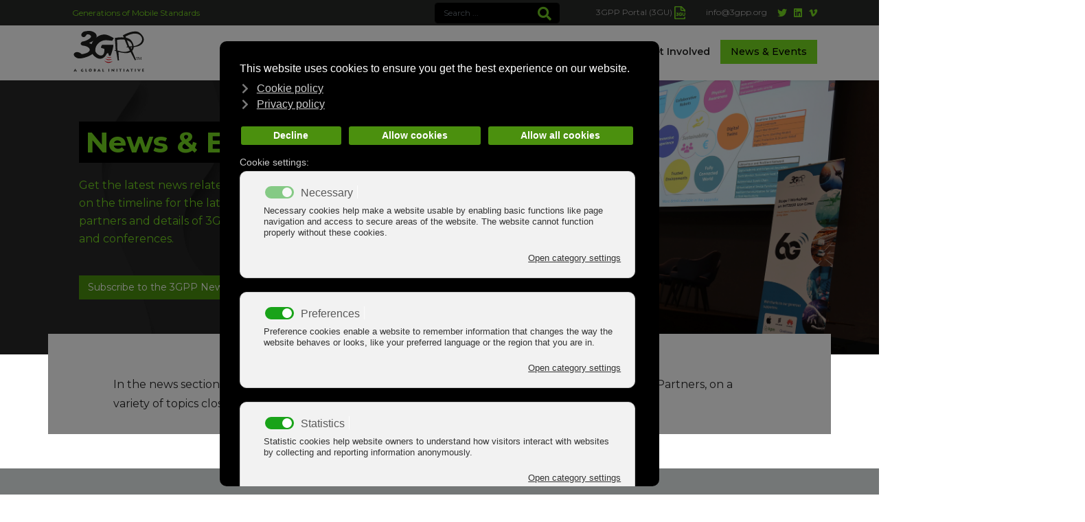

--- FILE ---
content_type: text/html; charset=utf-8
request_url: https://www.3gpp.org/news-events/elections/2240
body_size: 18629
content:

<!doctype html>
<html lang="en-us" dir="ltr">
	<head>
		      <!-- Global site tag (gtag.js) - Google Analytics -->
		<script async src="https://www.googletagmanager.com/gtag/js?id=G-XSBMKVJZ02"></script>
		<script>
		  window.dataLayer = window.dataLayer || [];
		  function gtag(){dataLayer.push(arguments);}
		  gtag('js', new Date());

		  gtag('config', 'G-XSBMKVJZ02');
		</script>

		<meta name="viewport" content="width=device-width, initial-scale=1, shrink-to-fit=no">
		<meta charset="utf-8">
	<meta name="description" content="Get information on the latest news related to 3GPP specification work, the latest Release, news from our partners, and details of our support for events.">
	<meta name="generator" content="Helix Ultimate - The Most Popular Joomla! Template Framework.">
	<title>News &amp; Events: 3GPP</title>
	<link href="/images/favicon.ico" rel="shortcut icon" type="image/vnd.microsoft.icon">
	<link href="https://www.3gpp.org/component/finder/search?format=opensearch&amp;Itemid=101" rel="search" title="OpenSearch 3GPP" type="application/opensearchdescription+xml">
<link href="/media/vendor/awesomplete/css/awesomplete.css?1.1.5" rel="stylesheet" />
	<link href="/media/vendor/joomla-custom-elements/css/joomla-alert.min.css?0.2.0" rel="stylesheet" />
	<link href="/plugins/system/gdpr/assets/css/cookieconsent.min.css?6a5655af3a2e54efd01a0fcc766d74fe" rel="stylesheet" />
	<link href="/plugins/system/gdpr/assets/css/cookieconsent.xtd.min.css?6a5655af3a2e54efd01a0fcc766d74fe" rel="stylesheet" />
	<link href="/plugins/system/gdpr/assets/css/jquery.fancybox.min.css?6a5655af3a2e54efd01a0fcc766d74fe" rel="stylesheet" />
	<link href="/components/com_sppagebuilder/assets/css/font-awesome-5.min.css?5029e51e66aaf58bae66a64ddc4a848b" rel="stylesheet" />
	<link href="/components/com_sppagebuilder/assets/css/font-awesome-v4-shims.css?5029e51e66aaf58bae66a64ddc4a848b" rel="stylesheet" />
	<link href="/components/com_sppagebuilder/assets/css/animate.min.css?5029e51e66aaf58bae66a64ddc4a848b" rel="stylesheet" />
	<link href="/components/com_sppagebuilder/assets/css/sppagebuilder.css?5029e51e66aaf58bae66a64ddc4a848b" rel="stylesheet" />
	<link href="//fonts.googleapis.com/css?family=Montserrat:100,100italic,200,200italic,300,300italic,400,400italic,500,500italic,600,600italic,700,700italic,800,800italic,900,900italic&amp;display=swap" rel="stylesheet" />
	<link href="/media/com_rstbox/css/engagebox.css?6a5655af3a2e54efd01a0fcc766d74fe" rel="stylesheet" />
	<link href="/media/com_convertforms/css/convertforms.css?6a5655af3a2e54efd01a0fcc766d74fe" rel="stylesheet" />
	<link href="//fonts.googleapis.com/css?family=Montserrat" rel="stylesheet" />
	<link href="https://www.3gpp.org/plugins/content/dearflip/dflip/css/dflip.css?6a5655af3a2e54efd01a0fcc766d74fe" rel="stylesheet" />
	<link href="https://www.3gpp.org/plugins/content/dearflip/dflip/css/themify-icons.css?6a5655af3a2e54efd01a0fcc766d74fe" rel="stylesheet" />
	<link href="/plugins/system/jce/css/content.css?badb4208be409b1335b815dde676300e" rel="stylesheet" />
	<link href="//fonts.googleapis.com/css?family=Montserrat:100,100i,300,300i,400,400i,500,500i,700,700i,900,900i&amp;subset=cyrillic&amp;display=swap" rel="stylesheet" media="none" onload="media=&quot;all&quot;" />
	<link href="//fonts.googleapis.com/css?family=Montserrat:100,100i,300,300i,400,400i,500,500i,700,700i,900,900i&amp;subset=cyrillic-ext&amp;display=swap" rel="stylesheet" media="none" onload="media=&quot;all&quot;" />
	<link href="/templates/shaper_helixultimate/css/bootstrap.min.css" rel="stylesheet" />
	<link href="/plugins/system/helixultimate/assets/css/system-j4.min.css" rel="stylesheet" />
	<link href="/media/system/css/joomla-fontawesome.min.css?6a5655af3a2e54efd01a0fcc766d74fe" rel="stylesheet" />
	<link href="/templates/shaper_helixultimate/css/template.css" rel="stylesheet" />
	<link href="/templates/shaper_helixultimate/css/presets/preset1.css" rel="stylesheet" />
	<link href="/templates/shaper_helixultimate/css/custom.css" rel="stylesheet" />
	<link href="/components/com_sppagebuilder/assets/css/magnific-popup.css" rel="stylesheet" />
	<style nonce="ZmIzY2QzZjBiNDU1MDEzNjZmNGJhYWJlZmMzOTY5YWNhMWUxM2Q1MzE5ZDhkYjhlZmJlZTRjNDViNTIyYWFjZWRhYmNlMDMwN2RkNWMzYjMyZDUxNjFjYzliYjc0YzNhOTZlMzM2NzczYTk0NGZmMDk4ZmM4Mjk1ZjNmZjBlNWQ=">div.cc-window.cc-floating{max-width:32em}@media(max-width: 639px){div.cc-window.cc-floating:not(.cc-center){max-width: none}}div.cc-window, span.cc-cookie-settings-toggler{font-size:16px}div.cc-revoke{font-size:16px}div.cc-settings-label,span.cc-cookie-settings-toggle{font-size:14px}div.cc-window.cc-banner{padding:1em 1.8em}div.cc-window.cc-floating{padding:2em 1.8em}input.cc-cookie-checkbox+span:before, input.cc-cookie-checkbox+span:after{border-radius:1px}div.cc-center,div.cc-floating,div.cc-checkbox-container,div.gdpr-fancybox-container div.fancybox-content,ul.cc-cookie-category-list li,fieldset.cc-service-list-title legend{border-radius:10px}div.cc-window a.cc-btn,span.cc-cookie-settings-toggle{border-radius:5px}</style>
	<style nonce="ZmIzY2QzZjBiNDU1MDEzNjZmNGJhYWJlZmMzOTY5YWNhMWUxM2Q1MzE5ZDhkYjhlZmJlZTRjNDViNTIyYWFjZWRhYmNlMDMwN2RkNWMzYjMyZDUxNjFjYzliYjc0YzNhOTZlMzM2NzczYTk0NGZmMDk4ZmM4Mjk1ZjNmZjBlNWQ=">div.cc-checkboxes-container input.cc-cookie-checkbox+span,fieldset.cc-cookie-list-title .gdpr_cookie_switcher label.gdpr_onoffswitch-label{border-radius:15px}div.cc-checkboxes-container input.cc-cookie-checkbox+span::before{border-radius:10px;height:14px;bottom: 2px;width:14px}fieldset.cc-cookie-list-title .gdpr_cookie_switcher span.gdpr_onoffswitch-switch{border-radius:10px;height:14px;top:2px;right:3px}fieldset.cc-cookie-list-title .gdpr_onoffswitchcookie.gdpr_cookie_switcher.disabled .gdpr_onoffswitch-switch{right:25px}div.cc-checkboxes-container input.cc-cookie-checkbox:checked+span::before{left:8px}div.cc-checkboxes-container input.cc-cookie-checkbox+span::before{left:3px}div.gdpr-component-view span.cc-checkboxes-placeholder,div.gdpr-component-view div.cc-checkboxes-container input.cc-cookie-checkbox+span::before{border-radius:10px}div.gdpr-component-view div.cc-checkboxes-container input.cc-cookie-checkbox+span::before{height: 14px;bottom: 2px;left:3px}div.gdpr-component-view div.cc-checkboxes-container input.cc-cookie-checkbox:checked+span::before{transform:translateX(22px)}</style>
	<style nonce="ZmIzY2QzZjBiNDU1MDEzNjZmNGJhYWJlZmMzOTY5YWNhMWUxM2Q1MzE5ZDhkYjhlZmJlZTRjNDViNTIyYWFjZWRhYmNlMDMwN2RkNWMzYjMyZDUxNjFjYzliYjc0YzNhOTZlMzM2NzczYTk0NGZmMDk4ZmM4Mjk1ZjNmZjBlNWQ=">.sp-page-builder .page-content #section-id-1644243634889{padding-top:0px;padding-right:0px;padding-bottom:0px;padding-left:0px;margin-top:0px;margin-right:0px;margin-bottom:0px;margin-left:0px;box-shadow:0 0 0 0 #ffffff;}#column-id-1644243634893{box-shadow:0 0 0 0 #fff;background-image:url(/images/2022/01/28/wavy-background.jpg);background-repeat:no-repeat;background-size:cover;background-attachment:scroll;background-position:0 0;}#column-id-1644243634893 > .sppb-column-overlay {mix-blend-mode:normal;}#sppb-addon-wrapper-1644243634894 {margin:0px 0px 30px 0px;}#sppb-addon-1644243634894 {color:#75d91f;box-shadow:0 0 0 0 #ffffff;padding: 0px ;}#sppb-addon-1644243634894 .sppb-addon-overlayer {mix-blend-mode:normal;}#sppb-addon-1644243634894 .sppb-addon-title {margin-bottom:20px;color:#75d91f;}@media (min-width:768px) and (max-width:991px) {#sppb-addon-wrapper-1644243634894 {margin-top:30px;margin-right:50px;margin-bottom:30px;margin-left:50px;}}@media (max-width:767px) {#sppb-addon-1644243634894 {padding-top:35px;padding-right:30px;padding-bottom:10px;padding-left:35px;}#sppb-addon-wrapper-1644243634894 {margin-top:0px;margin-right:0px;margin-bottom:0px;margin-left:0px;}}#sppb-addon-1644243634894 .sppb-addon-title { font-family:"Montserrat"; }#sppb-addon-1644243634894 .sppb-addon-content { font-family:"Montserrat"; }#sppb-addon-1644243634894 span{background-color:#000;padding:5px 10px 5px;}#sppb-addon-1644243634894{ font-size:16px;line-height:26px; }#sppb-addon-wrapper-1651067934806 {margin:15px 0px 20px 0px;}#sppb-addon-1651067934806 {box-shadow:0 0 0 0 #ffffff;padding:10px 0px 0px 0px;}@media (min-width:768px) and (max-width:991px) {#sppb-addon-1651067934806 {padding-top:10px;padding-right:0px;padding-bottom:70px;padding-left:50px;}}@media (max-width:767px) {#sppb-addon-1651067934806 {padding-top:10px;padding-right:50px;padding-bottom:70px;padding-left:35px;}}#sppb-addon-1651067934806 .sppb-btn { font-family:"Montserrat"; }#sppb-addon-1651067934806 .green-btn{font-size:14px;}#sppb-addon-1651067934806 .sppb-btn i {margin:0px 0px 0px 0px;}#column-id-1644243634895{background-image:url(/images/2024/10/11/img_3965.jpg);background-repeat:no-repeat;background-size:cover;}.sp-page-builder .page-content #section-id-1655302618511{padding-top:50px;padding-right:0px;padding-bottom:50px;padding-left:0px;margin-top:0px;margin-right:0px;margin-bottom:0px;margin-left:0px;box-shadow:0 0 0 0 #ffffff;}#column-id-1655302618518{padding-right:15px;padding-left:15px;box-shadow:0 0 0 0 #fff;background-color:#fff;}#column-wrap-id-1655302618518{margin-top:-80px;margin-right:0px;margin-bottom:0px;margin-left:0px;}#sppb-addon-wrapper-1655302618519 {margin:60px 80px 30px 80px;}#sppb-addon-1655302618519 {box-shadow:0 0 0 0 #ffffff;}@media (max-width:767px) {#sppb-addon-wrapper-1655302618519 {margin-right:10px;margin-bottom:10px;margin-left:10px;}}.sp-page-builder .page-content #section-id-1654615726341{padding-top:50px;padding-right:0px;padding-bottom:0px;padding-left:0px;margin-top:0px;margin-right:0px;margin-bottom:0px;margin-left:0px;background-color:#e8eded;box-shadow:0 0 0 0 #ffffff;}#column-id-1654615726340{box-shadow:0 0 0 0 #fff;}#sppb-addon-wrapper-1654615726344 {margin:0px 0px 10px 0px;}#sppb-addon-1654615726344 {color:#000;box-shadow:0 0 0 0 #ffffff;}#sppb-addon-1654615726344 .sppb-addon-title {font-size:48px;font-weight:700;}@media (min-width:768px) and (max-width:991px) {#sppb-addon-1654615726344 .sppb-addon-title {font-size:44px;line-height:44px;}}@media (max-width:767px) {#sppb-addon-1654615726344 .sppb-addon-title {font-size:28px;line-height:28px;}}#sppb-addon-1654615726344 .sppb-addon-title { font-family:"Montserrat"; }#sppb-addon-1654615726344 h2.sppb-addon-title {margin:50px 0px 0px 0px; text-transform:none; padding:0px 0px 0px 0px; }.sp-page-builder .page-content #section-id-1654615726354{padding-top:20px;padding-right:0px;padding-bottom:50px;padding-left:0px;margin-top:0px;margin-right:0px;margin-bottom:0px;margin-left:0px;background-color:#e8eded;box-shadow:0 0 0 0 #ffffff;}#column-id-1654615726353{box-shadow:0 0 0 0 #fff;}#sppb-addon-wrapper-1660825000800 {margin:0px 0px 30px 0px;}#sppb-addon-1660825000800 {box-shadow:0 0 0 0 #ffffff;}#sppb-addon-1660825000800 .category-module ul{display:flex;flex-wrap:wrap;margin-left:-15px;margin-right:-15px;padding-left:0;}#sppb-addon-1660825000800 .category-module ul li{flex:0 0 33.33%;max-width:33.33%;padding-left:15px;padding-right:15px;list-style:none;}#sppb-addon-1660825000800 .category-module ul li img{width:100%;}#sppb-addon-1660825000800 .category-module .mod-articles-category-image{display:flex;flex-direction:column;height:300px;overflow:hidden;justify-content:center;background-color:#ddd;margin-bottom:30px;}#sppb-addon-1660825000800 .category-module .mod-articles-category-title a{background:transparent;padding:0;font-size:21px;color:#000;font-family:'Montserrat';font-weight:700;line-height:1.3;min-height:55px;display:block;}#sppb-addon-1660825000800 .mod-articles-category-date{color:#888;font-size:14px;margin:10px 0;}#sppb-addon-1660825000800 .mod-articles-category-group,#sppb-addon-1660825000800.category-module .sppb-addon-title{display:none;}#sppb-addon-1660825000800 .category-module .sppb-addon-title{display:none !important;}#sppb-addon-wrapper-1654615726347 {margin:60px 0px 10px 0px;}#sppb-addon-1654615726347 {box-shadow:0 0 0 0 #ffffff;}@media (min-width:768px) and (max-width:991px) {#sppb-addon-wrapper-1654615726347 {margin-top:-45px;margin-right:0px;margin-bottom:10px;margin-left:0px;}}@media (max-width:767px) {#sppb-addon-wrapper-1654615726347 {margin-top:10px;margin-right:0px;margin-bottom:20px;margin-left:0px;}}#sppb-addon-1654615726347 .sppb-btn { font-family:"Montserrat"; }#sppb-addon-1654615726347 .green-btn{font-size:14px;}#sppb-addon-1654615726347 .sppb-btn i {margin:0px 0px 0px 0px;}.sp-page-builder .page-content #section-id-1646059712632{padding-top:30px;padding-right:0px;padding-bottom:20px;padding-left:0px;margin-top:0px;margin-right:0px;margin-bottom:0px;margin-left:0px;box-shadow:0 0 0 0 #ffffff;}#column-id-1646059712609{box-shadow:0 0 0 0 #fff;}#sppb-addon-wrapper-1646059712610 {margin:0px 0px 10px 0px;}#sppb-addon-1646059712610 {color:#000;box-shadow:0 0 0 0 #ffffff;}#sppb-addon-1646059712610 .sppb-addon-title {font-size:48px;font-weight:700;}@media (min-width:768px) and (max-width:991px) {#sppb-addon-1646059712610 .sppb-addon-title {font-size:44px;line-height:44px;}}@media (max-width:767px) {#sppb-addon-1646059712610 .sppb-addon-title {font-size:28px;line-height:28px;}}#sppb-addon-1646059712610 .sppb-addon-title { font-family:"Montserrat"; }#sppb-addon-1646059712610 h2.sppb-addon-title {margin:50px 0px 0px 0px; text-transform:none; padding:0px 0px 0px 0px; }.sp-page-builder .page-content #section-id-1646059712637{padding-top:0px;padding-right:0px;padding-bottom:0px;padding-left:0px;margin-top:0px;margin-right:0px;margin-bottom:50px;margin-left:0px;box-shadow:0 0 0 0 #ffffff;}#column-id-1646059712614{box-shadow:0 0 0 0 #fff;}#sppb-addon-wrapper-1660825394416 {margin:0px 0px 30px 0px;}#sppb-addon-1660825394416 {box-shadow:0 0 0 0 #ffffff;}#sppb-addon-1660825394416 .category-module ul{display:flex;flex-wrap:wrap;margin-left:-15px;margin-right:-15px;padding-left:0;}#sppb-addon-1660825394416 .category-module ul li{flex:0 0 33.33%;max-width:33.33%;padding-left:15px;padding-right:15px;list-style:none;}#sppb-addon-1660825394416 .category-module ul li img{width:100%;}#sppb-addon-1660825394416 .category-module .mod-articles-category-image{display:flex;flex-direction:column;height:300px;overflow:hidden;justify-content:center;background-color:#ddd;margin-bottom:30px;}#sppb-addon-1660825394416 .category-module .mod-articles-category-title a{background:transparent;padding:0;font-size:21px;color:#000;font-family:'Montserrat';font-weight:700;line-height:1.3;min-height:55px;display:block;}#sppb-addon-1660825394416 .mod-articles-category-date{color:#888;font-size:14px;margin:10px 0;}#sppb-addon-1660825394416 .mod-articles-category-group,#sppb-addon-1660825394416.category-module .sppb-addon-title{display:none;}#sppb-addon-1660825394416 .category-module .sppb-addon-title{display:none !important;}#sppb-addon-wrapper-1646059712612 {margin:60px 0px 10px 0px;}#sppb-addon-1646059712612 {box-shadow:0 0 0 0 #ffffff;}@media (min-width:768px) and (max-width:991px) {#sppb-addon-wrapper-1646059712612 {margin-top:-45px;margin-right:0px;margin-bottom:10px;margin-left:0px;}}@media (max-width:767px) {#sppb-addon-wrapper-1646059712612 {margin-top:10px;margin-right:0px;margin-bottom:20px;margin-left:0px;}}#sppb-addon-1646059712612 .sppb-btn { font-family:"Montserrat"; }#sppb-addon-1646059712612 .green-btn{font-size:14px;}#sppb-addon-1646059712612 .sppb-btn i {margin:0px 0px 0px 0px;}.sp-page-builder .page-content #section-id-1654615726366{padding-top:50px;padding-right:0px;padding-bottom:0px;padding-left:0px;margin-top:0px;margin-right:0px;margin-bottom:0px;margin-left:0px;background-color:#e8eded;box-shadow:0 0 0 0 #ffffff;}#column-id-1654615726340{box-shadow:0 0 0 0 #fff;}#sppb-addon-wrapper-1654615726341 {margin:0px 0px 10px 0px;}#sppb-addon-1654615726341 {color:#000;box-shadow:0 0 0 0 #ffffff;}#sppb-addon-1654615726341 .sppb-addon-title {font-size:48px;font-weight:700;}@media (min-width:768px) and (max-width:991px) {#sppb-addon-1654615726341 .sppb-addon-title {font-size:44px;line-height:44px;}}@media (max-width:767px) {#sppb-addon-1654615726341 .sppb-addon-title {font-size:28px;line-height:28px;}}#sppb-addon-1654615726341 .sppb-addon-title { font-family:"Montserrat"; }#sppb-addon-1654615726341 h2.sppb-addon-title {margin:50px 0px 0px 0px; text-transform:none; padding:0px 0px 0px 0px; }.sp-page-builder .page-content #section-id-1654615726369{padding-top:20px;padding-right:0px;padding-bottom:50px;padding-left:0px;margin-top:0px;margin-right:0px;margin-bottom:0px;margin-left:0px;background-color:#e8eded;box-shadow:0 0 0 0 #ffffff;}#column-id-1654615726345{box-shadow:0 0 0 0 #fff;}#sppb-addon-wrapper-1660826026766 {margin:0px 0px 30px 0px;}#sppb-addon-1660826026766 {box-shadow:0 0 0 0 #ffffff;}#sppb-addon-1660826026766 .category-module ul{display:flex;flex-wrap:wrap;margin-left:-15px;margin-right:-15px;padding-left:0;}#sppb-addon-1660826026766 .category-module ul li{flex:0 0 33.33%;max-width:33.33%;padding-left:15px;padding-right:15px;list-style:none;}#sppb-addon-1660826026766 .category-module ul li img{width:100%;}#sppb-addon-1660826026766 .category-module .mod-articles-category-image{display:flex;flex-direction:column;height:300px;overflow:hidden;justify-content:center;background-color:#ddd;margin-bottom:30px;}#sppb-addon-1660826026766 .category-module .mod-articles-category-title a{background:transparent;padding:0;font-size:21px;color:#000;font-family:'Montserrat';font-weight:700;line-height:1.3;min-height:55px;display:block;}#sppb-addon-1660826026766 .mod-articles-category-date{color:#888;font-size:14px;margin:10px 0;}#sppb-addon-1660826026766 .mod-articles-category-group,#sppb-addon-1660826026766.category-module .sppb-addon-title{display:none;}#sppb-addon-1660826026766 .category-module .sppb-addon-title{display:none !important;}#sppb-addon-wrapper-1654615726343 {margin:60px 0px 10px 0px;}#sppb-addon-1654615726343 {box-shadow:0 0 0 0 #ffffff;}@media (min-width:768px) and (max-width:991px) {#sppb-addon-wrapper-1654615726343 {margin-top:-45px;margin-right:0px;margin-bottom:10px;margin-left:0px;}}@media (max-width:767px) {#sppb-addon-wrapper-1654615726343 {margin-top:10px;margin-right:0px;margin-bottom:20px;margin-left:0px;}}#sppb-addon-1654615726343 .sppb-btn { font-family:"Montserrat"; }#sppb-addon-1654615726343 .green-btn{font-size:14px;}#sppb-addon-1654615726343 .sppb-btn i {margin:0px 0px 0px 0px;}</style>
	<style nonce="ZmIzY2QzZjBiNDU1MDEzNjZmNGJhYWJlZmMzOTY5YWNhMWUxM2Q1MzE5ZDhkYjhlZmJlZTRjNDViNTIyYWFjZWRhYmNlMDMwN2RkNWMzYjMyZDUxNjFjYzliYjc0YzNhOTZlMzM2NzczYTk0NGZmMDk4ZmM4Mjk1ZjNmZjBlNWQ=">.eb-1 {
                --animation_duration: 300ms;

            }
        </style>
	<style nonce="ZmIzY2QzZjBiNDU1MDEzNjZmNGJhYWJlZmMzOTY5YWNhMWUxM2Q1MzE5ZDhkYjhlZmJlZTRjNDViNTIyYWFjZWRhYmNlMDMwN2RkNWMzYjMyZDUxNjFjYzliYjc0YzNhOTZlMzM2NzczYTk0NGZmMDk4ZmM4Mjk1ZjNmZjBlNWQ=">
		.eb-1 .eb-close:hover {
			color: rgba(85, 85, 85, 1) !important;
		}	
	</style>
	<style nonce="ZmIzY2QzZjBiNDU1MDEzNjZmNGJhYWJlZmMzOTY5YWNhMWUxM2Q1MzE5ZDhkYjhlZmJlZTRjNDViNTIyYWFjZWRhYmNlMDMwN2RkNWMzYjMyZDUxNjFjYzliYjc0YzNhOTZlMzM2NzczYTk0NGZmMDk4ZmM4Mjk1ZjNmZjBlNWQ=">
        #cf_3 .cf-btn:after { 
            border-radius: 5px
        }
    </style>
	<style nonce="ZmIzY2QzZjBiNDU1MDEzNjZmNGJhYWJlZmMzOTY5YWNhMWUxM2Q1MzE5ZDhkYjhlZmJlZTRjNDViNTIyYWFjZWRhYmNlMDMwN2RkNWMzYjMyZDUxNjFjYzliYjc0YzNhOTZlMzM2NzczYTk0NGZmMDk4ZmM4Mjk1ZjNmZjBlNWQ=">.convertforms {
                --color-primary: #4285F4;
--color-success: #0F9D58;
--color-danger: #d73e31;
--color-warning: #F4B400;
--color-default: #444;
--color-grey: #ccc;

            }
        </style>
	<style nonce="ZmIzY2QzZjBiNDU1MDEzNjZmNGJhYWJlZmMzOTY5YWNhMWUxM2Q1MzE5ZDhkYjhlZmJlZTRjNDViNTIyYWFjZWRhYmNlMDMwN2RkNWMzYjMyZDUxNjFjYzliYjc0YzNhOTZlMzM2NzczYTk0NGZmMDk4ZmM4Mjk1ZjNmZjBlNWQ=">#cf_3 {
                --font: Montserrat;
--max-width: 500px;
--background-color: rgba(255, 255, 255, 1);
--border-radius: 0px;
--control-gap: 10px;
--label-color: #888888;
--label-size: 15px;
--label-weight: 400;
--input-color: #888888;
--input-placeholder-color: #88888870;
--input-text-align: left;
--input-background-color: #ffffff;
--input-border-color: #cccccc;
--input-border-radius: 3px;
--input-size: 15px;
--input-padding: 10px 10px;

            }
        </style>
	<style nonce="ZmIzY2QzZjBiNDU1MDEzNjZmNGJhYWJlZmMzOTY5YWNhMWUxM2Q1MzE5ZDhkYjhlZmJlZTRjNDViNTIyYWFjZWRhYmNlMDMwN2RkNWMzYjMyZDUxNjFjYzliYjc0YzNhOTZlMzM2NzczYTk0NGZmMDk4ZmM4Mjk1ZjNmZjBlNWQ=">.cf-label, .cf-control-input-desc, .cf-input {
    font-family: 'Montserrat', sans-serif  !important;
}
.cf-label span
 {
    font-family: 'Montserrat', sans-serif  !important;
}
.cf-btn-text {
    font-family: 'Montserrat', sans-serif;
    font-size: 16px;
    font-weight: 600;
}
.convertforms .cf-btn.cf-btn-style-flat:focus,  .convertforms .cf-btn.cf-btn-style-flat:hover{
    color: #fff;
    background-color: #76d920 !important;
    border-color: #76d920;
}
button.cf-btn.cf-btn-style-flat.cf-btn-shadow-0.cf-one-half::after {
    content: "\f35a";
    font-family: Font Awesome\ 5 Free;
    font-weight: 400;
    margin-left: 15px;
}
.convertforms.cf-success .cf-response {
background-color:#4b900e !important;
border-radius:0;
}.cf-field-hp {
	display: none;
	position: absolute;
	left: -9000px;
}</style>
	<style nonce="ZmIzY2QzZjBiNDU1MDEzNjZmNGJhYWJlZmMzOTY5YWNhMWUxM2Q1MzE5ZDhkYjhlZmJlZTRjNDViNTIyYWFjZWRhYmNlMDMwN2RkNWMzYjMyZDUxNjFjYzliYjc0YzNhOTZlMzM2NzczYTk0NGZmMDk4ZmM4Mjk1ZjNmZjBlNWQ=">.social-icon-vk .fa-vk::before{
  content: '\f27d';
}
.custom_table_3gpp_1 td {color:#252525 !important;}
.custom_table_3gpp_1 td a {color:#4a900d !important;}
.custom_table_3gpp_1 tr:hover { background:#c3c3c3;}
.custom_table_3gpp_1 tbody tr { border-color:#c3c3c3;}
.custom_table_3gpp_1  table thead th { background:#a2a1a2 !important ;}


.latest_technology {
    background-color: #e1e1e1;
    padding: 20px;
}
.latest_technology h2.sppb-addon-title {
    display: none;
}
.latest_technology ul {display: flex;
    justify-content: space-between;
    padding-left: 0px; }  
 
.latest_technology ul li {
    list-style: none;
    position: relative;
    margin: 5px;
}
.latest_technology span.mod-articles-category-title {
    position: absolute;
    bottom: 0;
    width: 100%;
    background-color: #76d920;
    padding: 10px;
    min-height: 76px;
    line-height: 18px;
}
.latest_technology  .mod-articles-category-title a {
    font-size: 14px;
    color: #000000;
    font-family: 'Montserrat';
    font-weight: 700;
    width: 100% !important;
    line-height: 6px !important;
}
.latest_technology .mod-articles-category-title a {
    font-size: 14px;
    color: #000000 !important;
    font-family: 'Montserrat';
    font-weight: 700;
    width: 100% !important;
    line-height: 6px !important;
    background-color: #76d920;
    padding: 0px;
}
@media screen and (max-width: 767px) {
.latest_technology ul {
    display: inherit;
    justify-content: space-between;
    padding-left: 0px;
}
.latest_technology ul li img {
    display: block;
    max-width: 100%;
    height: auto;
    width: 100%;
}</style>
	<style nonce="ZmIzY2QzZjBiNDU1MDEzNjZmNGJhYWJlZmMzOTY5YWNhMWUxM2Q1MzE5ZDhkYjhlZmJlZTRjNDViNTIyYWFjZWRhYmNlMDMwN2RkNWMzYjMyZDUxNjFjYzliYjc0YzNhOTZlMzM2NzczYTk0NGZmMDk4ZmM4Mjk1ZjNmZjBlNWQ=">body{font-family: 'Montserrat', sans-serif;font-size: 16px;color: #252525;line-height: 1.8;text-decoration: none;}
@media (min-width:768px) and (max-width:991px){body{font-size: 14px;}
}
@media (max-width:767px){body{font-size: 13px;}
}
</style>
	<style nonce="ZmIzY2QzZjBiNDU1MDEzNjZmNGJhYWJlZmMzOTY5YWNhMWUxM2Q1MzE5ZDhkYjhlZmJlZTRjNDViNTIyYWFjZWRhYmNlMDMwN2RkNWMzYjMyZDUxNjFjYzliYjc0YzNhOTZlMzM2NzczYTk0NGZmMDk4ZmM4Mjk1ZjNmZjBlNWQ=">h1{font-family: 'Montserrat', sans-serif;font-size: 42px;font-weight: 700;color: #252525;text-decoration: none;}
</style>
	<style nonce="ZmIzY2QzZjBiNDU1MDEzNjZmNGJhYWJlZmMzOTY5YWNhMWUxM2Q1MzE5ZDhkYjhlZmJlZTRjNDViNTIyYWFjZWRhYmNlMDMwN2RkNWMzYjMyZDUxNjFjYzliYjc0YzNhOTZlMzM2NzczYTk0NGZmMDk4ZmM4Mjk1ZjNmZjBlNWQ=">h2{font-family: 'Montserrat', sans-serif;font-size: 42px;font-weight: 700;color: #252525;text-decoration: none;}
</style>
	<style nonce="ZmIzY2QzZjBiNDU1MDEzNjZmNGJhYWJlZmMzOTY5YWNhMWUxM2Q1MzE5ZDhkYjhlZmJlZTRjNDViNTIyYWFjZWRhYmNlMDMwN2RkNWMzYjMyZDUxNjFjYzliYjc0YzNhOTZlMzM2NzczYTk0NGZmMDk4ZmM4Mjk1ZjNmZjBlNWQ=">h3{font-family: 'Montserrat', sans-serif;font-size: 22px;font-weight: 700;color: #252525;text-decoration: none;}
</style>
	<style nonce="ZmIzY2QzZjBiNDU1MDEzNjZmNGJhYWJlZmMzOTY5YWNhMWUxM2Q1MzE5ZDhkYjhlZmJlZTRjNDViNTIyYWFjZWRhYmNlMDMwN2RkNWMzYjMyZDUxNjFjYzliYjc0YzNhOTZlMzM2NzczYTk0NGZmMDk4ZmM4Mjk1ZjNmZjBlNWQ=">h4{font-family: 'Montserrat', sans-serif;font-size: 22px;font-weight: 700;color: #75d91f;text-decoration: none;}
</style>
	<style nonce="ZmIzY2QzZjBiNDU1MDEzNjZmNGJhYWJlZmMzOTY5YWNhMWUxM2Q1MzE5ZDhkYjhlZmJlZTRjNDViNTIyYWFjZWRhYmNlMDMwN2RkNWMzYjMyZDUxNjFjYzliYjc0YzNhOTZlMzM2NzczYTk0NGZmMDk4ZmM4Mjk1ZjNmZjBlNWQ=">h5{font-family: 'Montserrat', sans-serif;font-size: 16px;font-weight: 700;line-height: 1.5;text-decoration: none;}
</style>
	<style nonce="ZmIzY2QzZjBiNDU1MDEzNjZmNGJhYWJlZmMzOTY5YWNhMWUxM2Q1MzE5ZDhkYjhlZmJlZTRjNDViNTIyYWFjZWRhYmNlMDMwN2RkNWMzYjMyZDUxNjFjYzliYjc0YzNhOTZlMzM2NzczYTk0NGZmMDk4ZmM4Mjk1ZjNmZjBlNWQ=">.logo-image {height:100px;}.logo-image-phone {height:100px;}</style>
<script src="/media/vendor/jquery/js/jquery.min.js?3.6.0"></script>
	<script src="/media/legacy/js/jquery-noconflict.min.js?04499b98c0305b16b373dff09fe79d1290976288"></script>
	<script src="/components/com_sppagebuilder/assets/js/jquery.min.js?6a5655af3a2e54efd01a0fcc766d74fe"></script>
	<script type="application/json" class="joomla-script-options new" nonce="ZmIzY2QzZjBiNDU1MDEzNjZmNGJhYWJlZmMzOTY5YWNhMWUxM2Q1MzE5ZDhkYjhlZmJlZTRjNDViNTIyYWFjZWRhYmNlMDMwN2RkNWMzYjMyZDUxNjFjYzliYjc0YzNhOTZlMzM2NzczYTk0NGZmMDk4ZmM4Mjk1ZjNmZjBlNWQ=">{"csrf.token":"baaad867268a1cc73826f3fe361b91c3","com_convertforms":{"baseURL":"\/component\/convertforms","debug":true},"joomla.jtext":{"COM_CONVERTFORMS_INVALID_RESPONSE":"Invalid Response","COM_CONVERTFORMS_INVALID_TASK":"Invalid Task","MOD_FINDER_SEARCH_VALUE":"Search ...","ERROR":"Error","MESSAGE":"Message","NOTICE":"Notice","WARNING":"Warning","JCLOSE":"Close","JOK":"OK","JOPEN":"Open"},"data":{"breakpoints":{"tablet":991,"mobile":480},"header":{"stickyOffset":"100"}},"finder-search":{"url":"\/component\/finder\/?task=suggestions.suggest&format=json&tmpl=component&Itemid=101"},"system.paths":{"root":"","rootFull":"https:\/\/www.3gpp.org\/","base":"","baseFull":"https:\/\/www.3gpp.org\/"},"system.keepalive":{"interval":840000,"uri":"\/component\/ajax\/?format=json"}}</script>
	<script src="/media/system/js/core.min.js?17121a112ecec3d656efe5c5f493429c9acf2179"></script>
	<script src="/media/system/js/keepalive-es5.min.js?95286f75736560d5dc4acd7d28fe156d95a15a9c" defer nomodule></script>
	<script src="/media/system/js/showon-es5.min.js?4773265a19291954f19755d6f2ade3ca7ed9022f" defer nomodule></script>
	<script src="/media/com_finder/js/finder-es5.min.js?bad573eb3c559a3e1070529bf0ccb8d8745ba5f3" nomodule defer></script>
	<script src="/media/system/js/messages-es5.min.js?70b6651d6deab46dc8a25f03338f66f540cc62e2" nomodule defer></script>
	<script src="/media/system/js/keepalive.min.js?20ace83a13886af1b0b5f58386fd8adf33f586a3" type="module"></script>
	<script src="/media/system/js/showon.min.js?bfc733e48a923aaffb3d959cd04f176bad7d7d52" type="module"></script>
	<script src="/media/vendor/awesomplete/js/awesomplete.min.js?1.1.5" defer></script>
	<script src="/media/com_finder/js/finder.min.js?29fe670bb180ec95c613a0e6aa6df738d9de97d4" type="module"></script>
	<script src="/media/system/js/messages.min.js?7425e8d1cb9e4f061d5e30271d6d99b085344117" type="module"></script>
	<script src="/plugins/system/gdpr/assets/js/jquery.fancybox.min.js?6a5655af3a2e54efd01a0fcc766d74fe" defer></script>
	<script src="/plugins/system/gdpr/assets/js/cookieconsent.min.js?6a5655af3a2e54efd01a0fcc766d74fe" defer></script>
	<script src="/plugins/system/gdpr/assets/js/init.js?6a5655af3a2e54efd01a0fcc766d74fe" defer></script>
	<script src="/components/com_sppagebuilder/assets/js/jquery.parallax.js?5029e51e66aaf58bae66a64ddc4a848b"></script>
	<script src="/components/com_sppagebuilder/assets/js/sppagebuilder.js?5029e51e66aaf58bae66a64ddc4a848b" defer></script>
	<script src="/media/com_rstbox/js/vendor/velocity.js?6a5655af3a2e54efd01a0fcc766d74fe"></script>
	<script src="/media/com_rstbox/js/vendor/velocity.ui.js?6a5655af3a2e54efd01a0fcc766d74fe"></script>
	<script src="/media/com_rstbox/js/engagebox.js?6a5655af3a2e54efd01a0fcc766d74fe"></script>
	<script src="/media/com_convertforms/js/site.js?6a5655af3a2e54efd01a0fcc766d74fe"></script>
	<script src="https://www.3gpp.org/plugins/content/dearflip/dflip/js/libs/jquery.min.js?6a5655af3a2e54efd01a0fcc766d74fe"></script>
	<script src="https://www.3gpp.org/plugins/content/dearflip/dflip/js/dflip.min.js?6a5655af3a2e54efd01a0fcc766d74fe" defer></script>
	<script src="/templates/shaper_helixultimate/js/bootstrap.bundle.min.js"></script>
	<script src="/templates/shaper_helixultimate/js/main.js"></script>
	<script src="/components/com_sppagebuilder/assets/js/jquery.magnific-popup.min.js"></script>
	<script nonce="ZmIzY2QzZjBiNDU1MDEzNjZmNGJhYWJlZmMzOTY5YWNhMWUxM2Q1MzE5ZDhkYjhlZmJlZTRjNDViNTIyYWFjZWRhYmNlMDMwN2RkNWMzYjMyZDUxNjFjYzliYjc0YzNhOTZlMzM2NzczYTk0NGZmMDk4ZmM4Mjk1ZjNmZjBlNWQ=">var gdprConfigurationOptions = { complianceType: 'opt-in',
																			  cookieConsentLifetime: 365,
																			  cookieConsentSamesitePolicy: '',
																			  cookieConsentSecure: 0,
																			  disableFirstReload: 0,
																	  		  blockJoomlaSessionCookie: 0,
																			  blockExternalCookiesDomains: 0,
																			  externalAdvancedBlockingModeCustomAttribute: '',
																			  allowedCookies: '',
																			  blockCookieDefine: 1,
																			  autoAcceptOnNextPage: 0,
																			  revokable: 1,
																			  lawByCountry: 0,
																			  checkboxLawByCountry: 0,
																			  blockPrivacyPolicy: 0,
																			  cacheGeolocationCountry: 1,
																			  countryAcceptReloadTimeout: 1000,
																			  usaCCPARegions: null,
																			  dismissOnScroll: 0,
																			  dismissOnTimeout: 0,
																			  containerSelector: 'html',
																			  hideOnMobileDevices: 0,
																			  autoFloatingOnMobile: 0,
																			  autoFloatingOnMobileThreshold: 1024,
																			  autoRedirectOnDecline: 0,
																			  autoRedirectOnDeclineLink: '',
																			  showReloadMsg: 0,
																			  showReloadMsgText: 'Applying preferences and reloading the page...',
																			  defaultClosedToolbar: 0,
																			  toolbarLayout: 'basic',
																			  toolbarTheme: 'block',
																			  toolbarButtonsTheme: 'decline_first',
																			  revocableToolbarTheme: 'basic',
																			  toolbarPosition: 'center',
																			  toolbarCenterTheme: 'extended',
																			  revokePosition: 'revoke-bottom',
																			  toolbarPositionmentType: 0,
																			  positionCenterSimpleBackdrop: 1,
																			  positionCenterBlurEffect: 1,
																			  preventPageScrolling: 1,
																			  popupEffect: 'fade',
																			  popupBackground: '#000000',
																			  popupText: '#ffffff',
																			  popupLink: '#ffffff',
																			  buttonBackground: '#4b900e',
																			  buttonBorder: '#000000',
																			  buttonText: '#ffffff',
																			  highlightOpacity: '100',
																			  highlightBackground: '#4b900e',
																			  highlightBorder: '#000000',
																			  highlightText: '#ffffff',
																			  highlightDismissBackground: '#4b900e',
																		  	  highlightDismissBorder: '#4b900e',
																		 	  highlightDismissText: '#ffffff',
																			  hideRevokableButton: 1,
																			  hideRevokableButtonOnscroll: 1,
																			  customRevokableButton: 0,
																			  customRevokableButtonAction: 0,
																			  headerText: '<p>Cookies used on the website!</p>',
																			  messageText: 'This website uses cookies to ensure you get the best experience on our website.',
																			  denyMessageEnabled: 0, 
																			  denyMessage: 'You have declined cookies, to ensure the best experience on this website please consent the cookie usage.',
																			  placeholderBlockedResources: 0, 
																			  placeholderBlockedResourcesAction: '',
																	  		  placeholderBlockedResourcesText: 'You must accept cookies and reload the page to view this content',
																			  placeholderIndividualBlockedResourcesText: 'You must accept cookies from {domain} and reload the page to view this content',
																			  placeholderIndividualBlockedResourcesAction: 0,
																			  placeholderOnpageUnlock: 0,
																			  scriptsOnpageUnlock: 0,
																			  dismissText: 'Got it!',
																			  allowText: 'Allow cookies',
																			  denyText: 'Decline',
																			  cookiePolicyLinkText: 'Cookie policy',
																			  cookiePolicyLink: '/3gpp-privacy-policy',
																			  cookiePolicyRevocableTabText: 'Cookie policy',
																			  privacyPolicyLinkText: 'Privacy policy',
																			  privacyPolicyLink: '/3gpp-privacy-policy',
																			  enableGdprBulkConsent: 0,
																			  enableCustomScriptExecGeneric: 0,
																			  customScriptExecGeneric: '',
																			  categoriesCheckboxTemplate: 'cc-checkboxes-light',
																			  toggleCookieSettings: 0,
																			  toggleCookieSettingsLinkedView: 0,
 																			  toggleCookieSettingsLinkedViewSefLink: '/component/gdpr/',
																	  		  toggleCookieSettingsText: '<span class="cc-cookie-settings-toggle">Settings <span class="cc-cookie-settings-toggler">&#x25EE;</span></span>',
																			  toggleCookieSettingsButtonBackground: '#333333',
																			  toggleCookieSettingsButtonBorder: '#ffffff',
																			  toggleCookieSettingsButtonText: '#ffffff',
																			  showLinks: 1,
																			  blankLinks: '_self',
																			  autoOpenPrivacyPolicy: 0,
																			  openAlwaysDeclined: 0,
																			  cookieSettingsLabel: 'Cookie settings:',
															  				  cookieSettingsDesc: 'Choose which kind of cookies you want to disable by clicking on the checkboxes. Click on a category name for more informations about used cookies.',
																			  cookieCategory1Enable: 1,
																			  cookieCategory1Name: 'Necessary',
																			  cookieCategory1Locked: 1,
																			  cookieCategory2Enable: 1,
																			  cookieCategory2Name: 'Preferences',
																			  cookieCategory2Locked: 0,
																			  cookieCategory3Enable: 1,
																			  cookieCategory3Name: 'Statistics',
																			  cookieCategory3Locked: 0,
																			  cookieCategory4Enable: 1,
																			  cookieCategory4Name: 'Marketing',
																			  cookieCategory4Locked: 0,
																			  cookieCategoriesDescriptions: {categoryReadMore: 'Open category settings',cat1:'<p>Necessary cookies help make a website usable by enabling basic functions like page navigation and access to secure areas of the website. The website cannot function properly without these cookies.</p>',cat2:'<p>Preference cookies enable a website to remember information that changes the way the website behaves or looks, like your preferred language or the region that you are in.</p>',cat3:'<p>Statistic cookies help website owners to understand how visitors interact with websites by collecting and reporting information anonymously.</p>',cat4:'<p>Marketing cookies are used to track visitors across websites. The intention is to display ads that are relevant and engaging for the individual user and thereby more valuable for publishers and third party advertisers.</p>'},
																			  alwaysReloadAfterCategoriesChange: 0,
																			  preserveLockedCategories: 0,
																			  reloadOnfirstDeclineall: 0,
																			  trackExistingCheckboxSelectors: '',
															  		  		  trackExistingCheckboxConsentLogsFormfields: 'name,email,subject,message',
																			  allowallShowbutton: 1,
																			  allowallText: 'Allow all cookies',
																			  allowallButtonBackground: '#4b900e',
																			  allowallButtonBorder: '#000000',
																			  allowallButtonText: '#ffffff',
																			  allowallButtonTimingAjax: 'fast',
																			  includeAcceptButton: 0,
																			  trackConsentDate: 0,
																			  optoutIndividualResources: 1,
																			  blockIndividualResourcesServerside: 0,
																			  disableSwitchersOptoutCategory: 0,
																			  allowallIndividualResources: 1,
																			  blockLocalStorage: 0,
																			  blockSessionStorage: 0,
																			  externalAdvancedBlockingModeTags: 'iframe,script,img,source,link',
																			  enableCustomScriptExecCategory1: 0,
																			  customScriptExecCategory1: '',
																			  enableCustomScriptExecCategory2: 0,
																			  customScriptExecCategory2: '',
																			  enableCustomScriptExecCategory3: 0,
																			  customScriptExecCategory3: '',
																			  enableCustomScriptExecCategory4: 0,
																			  customScriptExecCategory4: '',
																			  debugMode: 0
																		};var gdpr_ajax_livesite='https://www.3gpp.org/';var gdpr_enable_log_cookie_consent=1;</script>
	<script nonce="ZmIzY2QzZjBiNDU1MDEzNjZmNGJhYWJlZmMzOTY5YWNhMWUxM2Q1MzE5ZDhkYjhlZmJlZTRjNDViNTIyYWFjZWRhYmNlMDMwN2RkNWMzYjMyZDUxNjFjYzliYjc0YzNhOTZlMzM2NzczYTk0NGZmMDk4ZmM4Mjk1ZjNmZjBlNWQ=">var gdprUseCookieCategories=1;var gdpr_ajaxendpoint_cookie_category_desc='https://www.3gpp.org/index.php?option=com_gdpr&task=user.getCookieCategoryDescription&format=raw';</script>
	<script nonce="ZmIzY2QzZjBiNDU1MDEzNjZmNGJhYWJlZmMzOTY5YWNhMWUxM2Q1MzE5ZDhkYjhlZmJlZTRjNDViNTIyYWFjZWRhYmNlMDMwN2RkNWMzYjMyZDUxNjFjYzliYjc0YzNhOTZlMzM2NzczYTk0NGZmMDk4ZmM4Mjk1ZjNmZjBlNWQ=">var gdprJSessCook='ec227a60b438ac3e95ab5206041a788c';var gdprJSessVal='848g6954q7cjcefd5asdp1r7m5';var gdprJAdminSessCook='37a2d599aa712586e9a93a52fc2dc412';var gdprPropagateCategoriesSession=1;var gdprAlwaysPropagateCategoriesSession=1;</script>
	<script nonce="ZmIzY2QzZjBiNDU1MDEzNjZmNGJhYWJlZmMzOTY5YWNhMWUxM2Q1MzE5ZDhkYjhlZmJlZTRjNDViNTIyYWFjZWRhYmNlMDMwN2RkNWMzYjMyZDUxNjFjYzliYjc0YzNhOTZlMzM2NzczYTk0NGZmMDk4ZmM4Mjk1ZjNmZjBlNWQ=">var gdprFancyboxWidth=700;var gdprFancyboxHeight=800;var gdprCloseText='Close';</script>
	<script nonce="ZmIzY2QzZjBiNDU1MDEzNjZmNGJhYWJlZmMzOTY5YWNhMWUxM2Q1MzE5ZDhkYjhlZmJlZTRjNDViNTIyYWFjZWRhYmNlMDMwN2RkNWMzYjMyZDUxNjFjYzliYjc0YzNhOTZlMzM2NzczYTk0NGZmMDk4ZmM4Mjk1ZjNmZjBlNWQ=">;(function ($) {
	$.ajaxSetup({
		headers: {
			'X-CSRF-Token': Joomla.getOptions('csrf.token')
		}
	});
})(jQuery);</script>
	<script nonce="ZmIzY2QzZjBiNDU1MDEzNjZmNGJhYWJlZmMzOTY5YWNhMWUxM2Q1MzE5ZDhkYjhlZmJlZTRjNDViNTIyYWFjZWRhYmNlMDMwN2RkNWMzYjMyZDUxNjFjYzliYjc0YzNhOTZlMzM2NzczYTk0NGZmMDk4ZmM4Mjk1ZjNmZjBlNWQ=">template="shaper_helixultimate";</script>
	<meta property="og:title" content="News & Events: 3GPP" />
	<meta property="og:type" content="website" />
	<meta property="og:url" content="https://www.3gpp.org/news-events" />
	<meta property="og:site_name" content="3GPP" />
	<meta name="twitter:card" content="summary" />
	<meta name="twitter:site" content="3GPP" />
	</head>
<body class="site helix-ultimate hu com-sppagebuilder view-page layout-default task-none itemid-109 en-us ltr sticky-header layout-fluid offcanvas-init offcanvs-position-right">

		
		
		<div class="body-wrapper">
			<div class="body-innerwrapper">
				
	<div class="sticky-header-placeholder"></div>
<div id="sp-top-bar">
	<div class="container">
		<div class="container-inner">
			<div class="row">
				<div id="sp-top1" class="col-lg-4">
					<div class="sp-column text-center text-lg-start">
						
												<div class="sp-module "><div class="sp-module-content">
<div id="mod-custom110" class="mod-custom custom">
	<p>Generations of Mobile Standards</p></div>
</div></div>
					</div>
				</div>
                <div id="sp-top3" class="col-lg-4">
					<div class="sp-column text-center text-lg-end">
						<div class="sp-module "><div class="sp-module-content">
<form class="mod-finder js-finder-searchform form-search" action="/component/finder/search?f=4&amp;Itemid=101" method="get" role="search">
	<label for="mod-finder-searchword112" class="visually-hidden finder">Search</label><div class="mod-finder__search input-group"><input type="text" name="q" id="mod-finder-searchword112" class="js-finder-search-query form-control" value="" placeholder="Search ..."><button class="btn btn-primary" type="submit"><span class="icon-search icon-white" aria-hidden="true"></span> Search</button></div>
			<input type="hidden" name="f" value="4"><input type="hidden" name="Itemid" value="101"></form>
</div></div>
					</div>
				</div>
				<div id="sp-top2" class="col-lg-4">
					<div class="sp-column text-center text-lg-end">
													<ul class="social-icons"><li class="social-icon-twitter"><a target="_blank" rel="noopener noreferrer" href="https://twitter.com/3GPPLive/" aria-label="Twitter"><span class="fab fa-twitter" aria-hidden="true"></span></a></li><li class="social-icon-linkedin"><a target="_blank" rel="noopener noreferrer" href="https://www.linkedin.com/company/3gpp/" aria-label="Linkedin"><span class="fab fa-linkedin" aria-hidden="true"></span></a></li><li class="social-icon-vk"><a target="_blank" rel="noopener noreferrer" href="https://vimeo.com/3gpplive" aria-label="Vk"><span class="fab fa-vk" aria-hidden="true"></span></a></li></ul>						
																									<div class="sp-module "><div class="sp-module-content">
<div id="mod-custom113" class="mod-custom custom">
	<p><a href="https://portal.3gpp.org/#/" target="_blank" rel="noopener" title="Portal pages">3GPP Portal (3GU)</a>&nbsp;<img src="/images/3GU-icon.svg" alt="" style="width: 16px; height: 25px;" />&nbsp; &nbsp;<a href="/cdn-cgi/l/email-protection#026b6c646d42316572722c6d7065"><span class="__cf_email__" data-cfemail="741d1a121b34471304045a1b0613">[email&#160;protected]</span></a></p></div>
</div></div>
					</div>
				</div>
			</div>
		</div>
	</div>
</div>

<header id="sp-header">
	<div class="container">
		<div class="container-inner">
			<div class="row">
				<!-- Logo -->
				<div id="sp-logo" class="col-auto">
					<div class="sp-column">
						<div class="logo"><a href="/">
				<img class='logo-image  d-none d-lg-inline-block'
					srcset='https://www.3gpp.org/images/3gpp_logo.svg 1x, https://www.3gpp.org/images/3gpp_logo.svg 2x'
					src='https://www.3gpp.org/images/3gpp_logo.svg'
					alt='3GPP'
				/>
				<img class="logo-image-phone d-inline-block d-lg-none" src="https://www.3gpp.org/images/3gpp_logo.svg" alt="3GPP" /></a></div>						
					</div>
				</div>

				<!-- Menu -->
				<div id="sp-menu" class="col-auto flex-auto">
					<div class="sp-column d-flex justify-content-end align-items-center">
						<nav class="sp-megamenu-wrapper d-flex" role="navigation"><a id="offcanvas-toggler" aria-label="Menu" class="offcanvas-toggler-right d-flex d-lg-none" href="#"><div class="burger-icon" aria-hidden="true"><span></span><span></span><span></span></div></a><ul class="sp-megamenu-parent menu-animation-fade-up d-none d-lg-block"><li class="sp-menu-item sp-has-child about-custom"><a   href="/about-us" >About</a><div class="sp-dropdown sp-dropdown-main sp-dropdown-mega sp-menu-center" style="width: 1000px;left: -500px;"><div class="sp-dropdown-inner"><div class="row"><div class="col-sm-12"><ul class="sp-mega-group"><li class="item-230 menu_item item-header"><a  class="heading-link-menu" href="/about-us" >About 3GPP Home</a></li></ul></div></div><div class="row"><div class="col-sm-3"><ul class="sp-mega-group"><li class="item-111 menu_item item-header"><a   href="/about-us/introducing-3gpp" >Introducing 3GPP</a></li><li class="item-114 menu_item item-header"><a   href="/about-us/partners" >Partners</a></li><li class="item-116 menu_item item-header"><a  class="sp-group-title" href="/about-us/membership" >Membership</a><ul class="sp-mega-group-child sp-dropdown-items"><li class="sp-menu-item"></li></ul></li><li class="item-112 menu_item item-header"><a   href="/about-us/project-coordination-group" >Project Coordination Group (PCG)</a></li></ul></div><div class="col-sm-3"><ul class="sp-mega-group"><li class="item-117 menu_item item-header"><a  class="sp-group-title" href="/about-us/achievement-awards" >Achievement Awards</a><ul class="sp-mega-group-child sp-dropdown-items"><li class="sp-menu-item"></li><li class="sp-menu-item"></li></ul></li><li class="item-121 menu_item item-header"><a  class="sp-group-title" href="/about-us/mobile-competence-centre" >Mobile Competence Centre</a><ul class="sp-mega-group-child sp-dropdown-items"><li class="sp-menu-item"><a   href="/about-us/mobile-competence-centre/vacancies" >Vacancies </a></li><li class="sp-menu-item"><a   href="/about-us/mobile-competence-centre/mcc-task-forces" >MCC Task Forces</a></li></ul></li><li class="item-122 menu_item item-header"><a   href="/about-us/funding-finances" >Funding &amp; Finances</a></li></ul></div><div class="col-sm-3"><ul class="sp-mega-group"><li class="item-124 menu_item item-header"><a   href="/about-us/liaisons-statements" >Liaisons Statements</a></li><li class="item-123 menu_item item-header"><a  class="sp-group-title" href="/about-us/legal-matters" >Legal Matters</a><ul class="sp-mega-group-child sp-dropdown-items"><li class="sp-menu-item"><a   href="/about-us/legal-matters/logo-usage" >Logo Usage</a></li><li class="sp-menu-item"><a   href="/about-us/legal-matters/3gpp-privacy-policy" >3GPP privacy policy</a></li><li class="sp-menu-item"><a   href="/about-us/legal-matters/call-for-ipr" >Call for IPR</a></li><li class="sp-menu-item"><a   href="/about-us/legal-matters/statement-regarding-competition-law" >Statement Regarding Competition Law</a></li></ul></li></ul></div><div class="col-sm-3"><ul class="sp-mega-group"><li class="item-126 menu_item item-header"><a   href="/about-us/3gpp-faqs" >3GPP FAQs</a></li></ul></div></div></div></div></li><li class="sp-menu-item sp-has-child"><a   href="/3gpp-groups" >3GPP Groups</a><div class="sp-dropdown sp-dropdown-main sp-dropdown-mega sp-menu-center" style="width: 950px;left: -475px;"><div class="sp-dropdown-inner"><div class="row"><div class="col-sm-12"><ul class="sp-mega-group"><li class="item-231 menu_item item-header"><a  class="heading-link-menu" href="/3gpp-groups" >3GPP Groups Home</a></li></ul></div></div><div class="row"><div class="col-sm-3"><ul class="sp-mega-group"><li class="item-134 menu_item item-header"><a  class="sp-group-title" href="/3gpp-groups/core-network-terminals-ct" >Core Network &amp; Terminals (CT)</a><ul class="sp-mega-group-child sp-dropdown-items"><li class="sp-menu-item"><a   href="/3gpp-groups/core-network-terminals-ct/ct-wg1" >CT WG1</a></li><li class="sp-menu-item"><a   href="/3gpp-groups/core-network-terminals-ct/ct-wg3" >CT WG3</a></li><li class="sp-menu-item"><a   href="/3gpp-groups/core-network-terminals-ct/ct-wg4" >CT WG4</a></li><li class="sp-menu-item"><a   href="/3gpp-groups/core-network-terminals-ct/ct-wg6" >CT WG6</a></li></ul></li></ul></div><div class="col-sm-3"><ul class="sp-mega-group"><li class="item-127 menu_item item-header"><a  class="sp-group-title" href="/3gpp-groups/radio-access-networks-ran" >Radio Access Networks (RAN)</a><ul class="sp-mega-group-child sp-dropdown-items"><li class="sp-menu-item"><a   href="/3gpp-groups/radio-access-networks-ran/ran-wg1" >RAN WG1</a></li><li class="sp-menu-item"><a   href="/3gpp-groups/radio-access-networks-ran/ran-wg2" >RAN WG2</a></li><li class="sp-menu-item"><a   href="/3gpp-groups/radio-access-networks-ran/ran-wg3" >RAN WG3</a></li><li class="sp-menu-item"><a   href="/3gpp-groups/radio-access-networks-ran/ran-wg4" >RAN WG4</a></li><li class="sp-menu-item"><a   href="/3gpp-groups/radio-access-networks-ran/ran-wg5" >RAN WG5</a></li><li class="sp-menu-item"><a   href="/3gpp-groups/radio-access-networks-ran/ran-ah1" >RAN AH1</a></li></ul></li></ul></div><div class="col-sm-3"><ul class="sp-mega-group"><li class="item-139 menu_item item-header"><a  class="sp-group-title" href="/3gpp-groups/service-system-aspects-sa" >Service &amp; System Aspects (SA)</a><ul class="sp-mega-group-child sp-dropdown-items"><li class="sp-menu-item"><a   href="/3gpp-groups/service-system-aspects-sa/sa-wg1" >SA WG1 </a></li><li class="sp-menu-item"><a   href="/3gpp-groups/service-system-aspects-sa/sa-wg2" >SA WG2</a></li><li class="sp-menu-item"><a   href="/3gpp-groups/service-system-aspects-sa/sa-wg3" >SA WG3</a></li><li class="sp-menu-item"><a   href="/3gpp-groups/service-system-aspects-sa/sa-wg4" >SA WG4</a></li><li class="sp-menu-item"><a   href="/3gpp-groups/service-system-aspects-sa/sa-wg5" >SA WG5</a></li><li class="sp-menu-item"><a   href="/3gpp-groups/service-system-aspects-sa/sa-wg6" >SA WG6</a></li></ul></li></ul></div><div class="col-sm-3"><ul class="sp-mega-group"><li class="item-185 menu_item item-header"><a   href="/about-us/project-coordination-group" >Project Coordination Group (PCG)</a></li><li class="item-146 menu_item item-header"><a   href="/3gpp-groups/closed-groups" >Closed Groups</a></li></ul></div></div></div></div></li><li class="sp-menu-item sp-has-child specification-custom"><a   href="/specifications-technologies" >Specifications &amp; Technologies</a><div class="sp-dropdown sp-dropdown-main sp-dropdown-mega sp-menu-center" style="width: 1050px;left: -525px;"><div class="sp-dropdown-inner"><div class="row"><div class="col-sm-12"><ul class="sp-mega-group"><li class="item-232 menu_item item-header"><a  class="heading-link-menu" href="/specifications-technologies" >Specifications &amp; Technologies Home</a></li></ul></div></div><div class="row"><div class="col-sm-3"><ul class="sp-mega-group"><li class="item-164 menu_item item-header"><a   href="/specifications-technologies/browse-our-technologies" >Browse Our Technologies</a></li></ul></div><div class="col-sm-3"><ul class="sp-mega-group"><li class="item-148 menu_item item-header"><a  class="sp-group-title" href="/specifications-technologies/specifications-by-series" >Specifications by series</a><ul class="sp-mega-group-child sp-dropdown-items"><li class="sp-menu-item"><a   href="/specifications-technologies/specifications-by-series/specifications-per-tsg-round" >Specifications Per TSG Round</a></li><li class="sp-menu-item"><a   href="/specifications-technologies/specifications-by-series/change-requests" >Change Requests</a></li><li class="sp-menu-item"><a   href="/specifications-technologies/specifications-by-series/change-requests-step-by-step" >Change Requests - Step-by-Step</a></li><li class="sp-menu-item"><a   href="/specifications-technologies/specifications-by-series/issuing-new-ts-and-tr-numbers" >Issuing New TS and TR Numbers</a></li><li class="sp-menu-item"><a   href="/specifications-technologies/specifications-by-series/version-numbering-scheme" >Version Numbering Scheme</a></li><li class="sp-menu-item"><a   href="/specifications-technologies/specifications-by-series/ts-or-tr-proposed-for-withdrawal" >TS or TR Proposed for Withdrawal</a></li><li class="sp-menu-item"><a   href="/specifications-technologies/specifications-by-series/file-name-conventions" >File Name Conventions</a></li><li class="sp-menu-item"><a   href="/specifications-technologies/specifications-by-series/gsm-specifications" >GSM Specifications</a></li><li class="sp-menu-item"><a   href="/specifications-technologies/specifications-by-series/asn-1-object-identifiers" >ASN.1 Object Identifiers</a></li><li class="sp-menu-item"><a   href="/specifications-technologies/specifications-by-series/confidentiality-algorithms" >Confidentiality Algorithms</a></li></ul></li></ul></div><div class="col-sm-3"><ul class="sp-mega-group"><li class="item-154 menu_item item-header"><a  class="sp-group-title" href="/specifications-technologies/3gpp-work-plan" >3GPP Work Plan</a><ul class="sp-mega-group-child sp-dropdown-items"><li class="sp-menu-item"><a   href="/specifications-technologies/3gpp-work-plan/what-is-a-work-item" >What is a Work Item</a></li></ul></li></ul></div><div class="col-sm-3"><ul class="sp-mega-group"><li class="item-155 menu_item item-header"><a  class="sp-group-title" href="/specifications-technologies/releases" >Releases</a><ul class="sp-mega-group-child sp-dropdown-items"><li class="sp-menu-item"><a  class="release-custom" href="/specifications-technologies/releases/release-20" >Release 20</a></li><li class="sp-menu-item"><a  class="release-custom" href="/specifications-technologies/releases/release-19" >Release 19</a></li><li class="sp-menu-item"><a  class="release-custom" href="/specifications-technologies/releases/release-18" >Release 18</a></li><li class="sp-menu-item"><a  class="release-custom" href="/specifications-technologies/releases/release-17" >Release 17</a></li><li class="sp-menu-item"><a  class="release-custom" href="/specifications-technologies/releases/release-16" >Release 16</a></li><li class="sp-menu-item"><a  class="release-custom" href="/specifications-technologies/releases/release-15" >Release 15</a></li><li class="sp-menu-item"><a  class="release-custom" href="/specifications-technologies/releases/release-14" >Release 14</a></li><li class="sp-menu-item"><a  class="release-custom" href="/specifications-technologies/releases/release-13" >Release 13</a></li><li class="sp-menu-item"><a  class="release-custom" href="/specifications-technologies/releases/release-12" >Release 12</a></li><li class="sp-menu-item"><a  class="release-custom" href="/specifications-technologies/releases/release-11" >Release 11</a></li><li class="sp-menu-item"><a  class="release-custom" href="/specifications-technologies/releases/release-10" >Release 10</a></li><li class="sp-menu-item"><a  class="release-custom" href="/specifications-technologies/releases/release-9" >Release 9</a></li><li class="sp-menu-item"><a  class="release-custom" href="/specifications-technologies/releases/release-8" >Release 8</a></li><li class="sp-menu-item"><a  class="release-custom" href="/specifications-technologies/releases/release-7" >Release 7</a></li><li class="sp-menu-item"><a  class="release-custom" href="/specifications-technologies/releases/release-6" >Release 6</a></li><li class="sp-menu-item"><a  class="release-custom" href="/specifications-technologies/releases/release-5" >Release 5</a></li><li class="sp-menu-item"><a  class="release-custom" href="/specifications-technologies/releases/release-4" >Release 4</a></li><li class="sp-menu-item"><a  class="release-custom" href="/specifications-technologies/releases/release-1999" >Release 1999</a></li></ul></li></ul></div></div></div></div></li><li class="sp-menu-item sp-has-child"><a   href="/delegates-corner" >Delegates Corner </a><div class="sp-dropdown sp-dropdown-main sp-dropdown-mega sp-menu-left" style="width: 900px;"><div class="sp-dropdown-inner"><div class="row"><div class="col-sm-12"><ul class="sp-mega-group"><li class="item-233 menu_item item-header"><a  class="heading-link-menu" href="/delegates-corner" >Delegates Corner Home</a></li></ul></div></div><div class="row"><div class="col-sm-4"><ul class="sp-mega-group"><li class="item-156 menu_item item-header"><a  class="sp-group-title" href="/delegates-corner/3gpp-working-procedures" >3GPP Working Procedures</a><ul class="sp-mega-group-child sp-dropdown-items"><li class="sp-menu-item"><a   href="/delegates-corner/3gpp-working-procedures/tsg-working-agreements" >TSG Working Agreements</a></li></ul></li><li class="item-147 menu_item item-header"><a   href="/delegates-corner/faqs" >Delegates FAQs</a></li><li class="item-166 menu_item item-header"><a   href="/delegates-corner/email-lists" >Email Lists</a></li></ul></div><div class="col-sm-4"><ul class="sp-mega-group"><li class="item-167 menu_item item-header"><a   href="/delegates-corner/elections-technical-votes" >Elections &amp; Technical Votes</a></li><li class="item-168 menu_item item-header"><a   href="/delegates-corner/3gu-portal" >3GU Portal</a></li><li class="item-171 menu_item item-header"><a   href="/delegates-corner/coordinated-vulnerability-disclosure" >Coordinated Vulnerability Disclosure (CVD)</a></li><li class="item-348 menu_item item-header"><a  class="sp-group-title" href="/delegates-corner/ietf-ieee" >IETF/IEEE Coordination </a><ul class="sp-mega-group-child sp-dropdown-items"><li class="sp-menu-item"><a   href="/delegates-corner/ietf-ieee/rfcs-ietf" >Draft &amp; Obsolete RFCs cited in 3GPP specifications</a></li><li class="sp-menu-item"><a   href="/delegates-corner/ietf-ieee/ieee-rac" >IEEE RAC registration request tracking</a></li><li class="sp-menu-item"><a   href="/delegates-corner/ietf-ieee/iana-v2" >IANA registration requests tracking</a></li></ul></li></ul></div><div class="col-sm-4"><ul class="sp-mega-group"><li class="item-197 menu_item item-header"><a  class="sp-group-title" href="/delegates-corner/meetings" >Meetings</a><ul class="sp-mega-group-child sp-dropdown-items"><li class="sp-menu-item"><a   href="/delegates-corner/meetings/meeting-registration-and-check-in" >Meeting Registration and Check-in</a></li><li class="sp-menu-item"><a   href="/delegates-corner/meetings/meeting-document-templates" >Meeting Document Templates</a></li><li class="sp-menu-item"><a   href="/delegates-corner/meetings/hosting-a-meeting" >Hosting a Meeting</a></li><li class="sp-menu-item"><a   href="/delegates-corner/meetings/covid-19-information-corner" >Covid 19 Information Corner</a></li></ul></li></ul></div></div></div></div></li><li class="sp-menu-item sp-has-child"><a   href="/get-involved" >Get Involved</a><div class="sp-dropdown sp-dropdown-main sp-menu-right" style="width: 180px;"><div class="sp-dropdown-inner"><ul class="sp-dropdown-items"><li class="sp-menu-item"><a  class="heading-link-menu" href="/get-involved" >Get Involved Home</a></li><li class="sp-menu-item"><a   href="/get-involved/how-we-work" >How We Work</a></li><li class="sp-menu-item"><a   href="/get-involved/join-a-3gpp-group" >Join a 3GPP Group</a></li><li class="sp-menu-item"><a   href="/get-involved/a-global-partnership" >A Global Partnership</a></li></ul></div></div></li><li class="sp-menu-item sp-has-child current-item active"><a aria-current="page"  href="/news-events" >News &amp; Events</a><div class="sp-dropdown sp-dropdown-main sp-dropdown-mega sp-menu-left" style="width: 700px;"><div class="sp-dropdown-inner"><div class="row"><div class="col-sm-12"><ul class="sp-mega-group"><li class="item-235 menu_item item-header"><a  class="heading-link-menu" href="/news-events" >News &amp; Events Home</a></li></ul></div></div><div class="row"><div class="col-sm-6"><ul class="sp-mega-group"><li class="item-178 menu_item item-header"><a   href="/news-events/3gpp-news" >3GPP News</a></li><li class="item-181 menu_item item-header"><a   href="/news-events/3gpp-newsletters" >3GPP Newsletters</a></li><li class="item-180 menu_item item-header"><a   href="/news-events/partner-news" >Partner News</a></li></ul></div><div class="col-sm-6"><ul class="sp-mega-group"><li class="item-179 menu_item item-header"></li><li class="item-182 menu_item item-header"><a   href="/news-events/videos-webinars" >Videos &amp; Webinars</a></li><li class="item-183 menu_item item-header"><a   href="/news-events/conferences-events" >Conferences &amp; Events</a></li></ul></div></div></div></div></li></ul></nav>						

						<!-- Related Modules -->
						<div class="d-none d-lg-flex header-modules align-items-center">
							
													</div>

						<!-- if offcanvas position right -->
													<a id="offcanvas-toggler"  aria-label="Menu" title="Menu"  class="mega offcanvas-toggler-secondary offcanvas-toggler-right d-flex align-items-center" href="#">
							<div class="burger-icon" aria-hidden="true"><span></span><span></span><span></span></div>
							</a>
											</div>
				</div>
			</div>
		</div>
	</div>
</header>
				
<section id="sp-page-title" >

				
	
<div class="row">
	<div id="sp-title" class="col-lg-12 "><div class="sp-column "></div></div></div>
				
</section>
<section id="sp-main-body" >

				
	
<div class="row">
	
<main id="sp-component" class="col-lg-12 ">
	<div class="sp-column ">
		<div id="system-message-container" aria-live="polite">
	</div>


		
		<div id="sp-page-builder" class="sp-page-builder  page-5">

	
	<div class="page-content">
				<div id="section-id-1644243634889" class="sppb-section banner-wrapper" ><div class="sppb-container-inner"><div class="sppb-row"><div class="sppb-col-md-6" id="column-wrap-id-1644243634893"><div id="column-id-1644243634893" class="sppb-column banner-heading-wrapper" ><div class="sppb-column-overlay"></div><div class="sppb-column-addons"><div id="sppb-addon-wrapper-1644243634894" class="sppb-addon-wrapper"><div id="sppb-addon-1644243634894" class=" sppb-wow fadeInDown clearfix "  data-sppb-wow-duration="800ms" data-sppb-wow-delay="300ms"     ><div class="sppb-addon sppb-addon-text-block  "><h1 class="sppb-addon-title"><span>News & Events</span></h1><div class="sppb-addon-content"><p>Get the latest news related to 3GPP specification work, on the timeline for the latest Release, news from our partners and details of 3GPP’s support for trade shows and conferences.</p></div></div></div></div><div id="sppb-addon-wrapper-1651067934806" class="sppb-addon-wrapper"><div id="sppb-addon-1651067934806" class=" sppb-wow fadeInLeft clearfix "  data-sppb-wow-duration="800ms" data-sppb-wow-delay="200ms"     ><div class="sppb-text-left"><a href="/news-events/3gpp-newsletters" id="btn-1651067934806" class="sppb-btn  green-btn sppb-btn-primary sppb-btn-square">Subscribe to the 3GPP Newsletter <i class="far fa-arrow-alt-circle-right" aria-hidden="true"></i></a></div></div></div></div></div></div><div class="sppb-col-md-6" id="column-wrap-id-1644243634895"><div id="column-id-1644243634895" class="sppb-column" ><div class="sppb-column-overlay"></div><div class="sppb-column-addons"></div></div></div></div></div></div><section id="section-id-1655302618511" class="sppb-section banner-button-wrapper" ><div class="sppb-row-container"><div class="sppb-row"><div class="sppb-col-md-12" id="column-wrap-id-1655302618518"><div id="column-id-1655302618518" class="sppb-column" ><div class="sppb-column-addons"><div id="sppb-addon-wrapper-1655302618519" class="sppb-addon-wrapper"><div id="sppb-addon-1655302618519" class=" sppb-wow fadeInLeft clearfix "  data-sppb-wow-duration="800ms" data-sppb-wow-delay="200ms"     ><div class="sppb-addon sppb-addon-text-block  "><div class="sppb-addon-content"><p>In the news section you can browse 3GPP articles and some news stories gathered from the 3GPP Partners, on a variety of topics closest to their heart.</p></div></div></div></div></div></div></div></div></div></section><section id="section-id-1654615726341" class="sppb-section" ><div class="sppb-row-container"><div class="sppb-row"><div class="sppb-col-md-12" id="column-wrap-id-1654615726340"><div id="column-id-1654615726340" class="sppb-column" ><div class="sppb-column-addons"><div id="sppb-addon-wrapper-1654615726344" class="sppb-addon-wrapper"><div id="sppb-addon-1654615726344" class=" sppb-wow fadeInLeft clearfix "  data-sppb-wow-duration="800ms" data-sppb-wow-delay="300ms"     ><div class="sppb-addon sppb-addon-header sppb-text-left"><h2 class="sppb-addon-title">Latest 3GPP News</h2></div></div></div></div></div></div></div></div></section><section id="section-id-1654615726354" class="sppb-section" ><div class="sppb-row-container"><div class="sppb-row"><div class="sppb-col-md-12" id="column-wrap-id-1654615726353"><div id="column-id-1654615726353" class="sppb-column" ><div class="sppb-column-addons"><div id="sppb-addon-wrapper-1660825000800" class="sppb-addon-wrapper"><div id="sppb-addon-1660825000800" class="clearfix "     ><div class="sppb-addon sppb-addon-module "><div class="sppb-addon-content"><ul class="mod-articlescategory category-module mod-list">
  
    <h2 class="sppb-addon-title">Featured News</h2>

					<li>
          
			<div class="mod-articles-category-group">3GPP News</div>
			<ul>
              
				<li>
    <span class="mod-articles-category-image">
      <img class="image_intro" src="/images/2025/carolyn_taylor01.png" alt=""/> 
    </span>
  			<span  class="mod-articles-category-title">						<a href="/news-events/3gpp-news/carolyn-taylor" class="mod-articles-category-title ">In Memory of Dr. Carolyn Taylor</a> </span>
	
	
	
	
			<p class="mod-articles-category-date">
       Jan 14, 2026</p>
	
	
	
	</li>
<li>
    <span class="mod-articles-category-image">
      <img class="image_intro" src="/images/2025/109_hero450_350px.jpg" alt=""/> 
    </span>
  			<span  class="mod-articles-category-title">						<a href="/news-events/3gpp-news/plenary109" class="mod-articles-category-title ">Plenary progress on Rel-19 freeze</a> </span>
	
	
	
	
			<p class="mod-articles-category-date">
       Nov 08, 2025</p>
	
	
	
	</li>
<li>
    <span class="mod-articles-category-image">
      <img class="image_intro" src="/images/2025/wg_aug_header_450_350px.jpg" alt=""/> 
    </span>
  			<span  class="mod-articles-category-title">						<a href="/news-events/3gpp-news/augwg-report" class="mod-articles-category-title ">Towards Rel-19 freeze date</a> </span>
	
	
	
	
			<p class="mod-articles-category-date">
       Sep 24, 2025</p>
	
	
	
	</li>
			</ul>
		</li>
			</ul>
</div></div></div></div><div id="sppb-addon-wrapper-1654615726347" class="sppb-addon-wrapper"><div id="sppb-addon-1654615726347" class=" sppb-wow fadeInRight clearfix "  data-sppb-wow-duration="800ms" data-sppb-wow-delay="300ms"     ><div class="sppb-text-right"><a href="/news-events/3gpp-news" id="btn-1654615726347" class="sppb-btn  green-btn sppb-btn-primary sppb-btn-square">More 3GPP News <i class="far fa-arrow-alt-circle-right" aria-hidden="true"></i></a></div></div></div></div></div></div></div></div></section><section id="section-id-1646059712632" class="sppb-section" ><div class="sppb-row-container"><div class="sppb-row"><div class="sppb-col-md-12" id="column-wrap-id-1646059712609"><div id="column-id-1646059712609" class="sppb-column" ><div class="sppb-column-addons"><div id="sppb-addon-wrapper-1646059712610" class="sppb-addon-wrapper"><div id="sppb-addon-1646059712610" class=" sppb-wow fadeInLeft clearfix "  data-sppb-wow-duration="800ms" data-sppb-wow-delay="300ms"     ><div class="sppb-addon sppb-addon-header sppb-text-left"><h2 class="sppb-addon-title">Latest Partner News</h2></div></div></div></div></div></div></div></div></section><section id="section-id-1646059712637" class="sppb-section" ><div class="sppb-row-container"><div class="sppb-row"><div class="sppb-col-md-12" id="column-wrap-id-1646059712614"><div id="column-id-1646059712614" class="sppb-column" ><div class="sppb-column-addons"><div id="sppb-addon-wrapper-1660825394416" class="sppb-addon-wrapper"><div id="sppb-addon-1660825394416" class="clearfix "     ><div class="sppb-addon sppb-addon-module "><div class="sppb-addon-content"><ul class="mod-articlescategory category-module mod-list">
  
    <h2 class="sppb-addon-title">Featured News</h2>

					<li>
          
			<div class="mod-articles-category-group">Partner News</div>
			<ul>
              
				<li>
    <span class="mod-articles-category-image">
      <img class="image_intro" src="/images/2025/IALA_450_350px.jpg" alt="image"/> 
    </span>
  			<span  class="mod-articles-category-title">						<a href="/news-events/partner-news/iala-joins" class="mod-articles-category-title ">IALA joins 3GPP as a Market Representation Partner</a> </span>
	
	
	
	
			<p class="mod-articles-category-date">
       Nov 14, 2025</p>
	
	
	
	</li>
<li>
    <span class="mod-articles-category-image">
      <img class="image_intro" src="/images/2025/5gAmericas_WP2_450_350px.jpg" alt="image"/> 
    </span>
  			<span  class="mod-articles-category-title">						<a href="/news-events/partner-news/5g-americas-wp" class="mod-articles-category-title ">5G Americas' 5G-Advanced Overview</a> </span>
	
	
	
	
			<p class="mod-articles-category-date">
       Sep 04, 2025</p>
	
	
	
	</li>
<li>
    <span class="mod-articles-category-image">
      <img class="image_intro" src="/images/2025/TTC_40a_450_350px.png" alt="image"/> 
    </span>
  			<span  class="mod-articles-category-title">						<a href="/news-events/partner-news/ttc-40" class="mod-articles-category-title ">TTC 40th Anniversary</a> </span>
	
	
	
	
			<p class="mod-articles-category-date">
       Aug 19, 2025</p>
	
	
	
	</li>
			</ul>
		</li>
			</ul>
</div></div></div></div><div id="sppb-addon-wrapper-1646059712612" class="sppb-addon-wrapper"><div id="sppb-addon-1646059712612" class=" sppb-wow fadeInRight clearfix "  data-sppb-wow-duration="800ms" data-sppb-wow-delay="300ms"     ><div class="sppb-text-right"><a href="/news-events/partner-news" id="btn-1646059712612" class="sppb-btn  green-btn sppb-btn-primary sppb-btn-square">More Partner News <i class="far fa-arrow-alt-circle-right" aria-hidden="true"></i></a></div></div></div></div></div></div></div></div></section><section id="section-id-1654615726366" class="sppb-section" ><div class="sppb-row-container"><div class="sppb-row"><div class="sppb-col-md-12" id="column-wrap-id-1654615726340"><div id="column-id-1654615726340" class="sppb-column" ><div class="sppb-column-addons"><div id="sppb-addon-wrapper-1654615726341" class="sppb-addon-wrapper"><div id="sppb-addon-1654615726341" class=" sppb-wow fadeInLeft clearfix "  data-sppb-wow-duration="800ms" data-sppb-wow-delay="300ms"     ><div class="sppb-addon sppb-addon-header sppb-text-left"><h2 class="sppb-addon-title">Conferences & 3GPP Events</h2></div></div></div></div></div></div></div></div></section><section id="section-id-1654615726369" class="sppb-section" ><div class="sppb-row-container"><div class="sppb-row"><div class="sppb-col-md-12" id="column-wrap-id-1654615726345"><div id="column-id-1654615726345" class="sppb-column" ><div class="sppb-column-addons"><div id="sppb-addon-wrapper-1660826026766" class="sppb-addon-wrapper"><div id="sppb-addon-1660826026766" class="clearfix "     ><div class="sppb-addon sppb-addon-module "><div class="sppb-addon-content"><ul class="mod-articlescategory category-module mod-list">
  
    <h2 class="sppb-addon-title">Featured News</h2>

					<li>
          
			<div class="mod-articles-category-group">Events</div>
			<ul>
              
				<li>
    <span class="mod-articles-category-image">
      <img class="image_intro" src="/images/2025/2026_sensing2_450w-350h.png" alt=""/> 
    </span>
  			<span  class="mod-articles-category-title">						<a href="/component/content/article/atis-wshop-sync-timing?catid=67&amp;Itemid=101" class="mod-articles-category-title ">ATIS Workshop on Synchronization and Timing Systems</a> </span>
	
	
	
	
			<p class="mod-articles-category-date">
       Dec 22, 2025</p>
	
	
	
	</li>
<li>
    <span class="mod-articles-category-image">
      <img class="image_intro" src="/images/2025/new_ai_2026a_450_350px.jpg" alt=""/> 
    </span>
  			<span  class="mod-articles-category-title">						<a href="/component/content/article/ai-data?catid=67&amp;Itemid=101" class="mod-articles-category-title ">ETSI AI and Data Conference</a> </span>
	
	
	
	
			<p class="mod-articles-category-date">
       Dec 22, 2025</p>
	
	
	
	</li>
<li>
    <span class="mod-articles-category-image">
      <img class="image_intro" src="/images/2025/isac_webinar2_450w-350h.png" alt=""/> 
    </span>
  			<span  class="mod-articles-category-title">						<a href="/component/content/article/isacwebinar-3?catid=67&amp;Itemid=101" class="mod-articles-category-title ">Webinar on ISAC channel modelling</a> </span>
	
	
	
	
			<p class="mod-articles-category-date">
       Sep 18, 2025</p>
	
	
	
	</li>
			</ul>
		</li>
			</ul>
</div></div></div></div><div id="sppb-addon-wrapper-1654615726343" class="sppb-addon-wrapper"><div id="sppb-addon-1654615726343" class=" sppb-wow fadeInRight clearfix "  data-sppb-wow-duration="800ms" data-sppb-wow-delay="300ms"     ><div class="sppb-text-right"><a href="/news-events/conferences-events" id="btn-1654615726343" class="sppb-btn  green-btn sppb-btn-primary sppb-btn-square">More Events <i class="far fa-arrow-alt-circle-right" aria-hidden="true"></i></a></div></div></div></div></div></div></div></div></section>
			</div>
</div>

			</div>
</main>
</div>
				
</section>
<footer id="sp-footer" >

						<div class="container">
				<div class="container-inner">
			
	
<div class="row">
	<div id="sp-footer1" class="col-lg-12 "><div class="sp-column "><div class="sp-module "><div class="sp-module-content"><div class="mod-sppagebuilder  sp-page-builder" data-module_id="111">
	<div class="page-content">
		<div id="section-id-1640271576122" class="sppb-section" ><div class="sppb-container-inner"><div class="sppb-row"><div class="sppb-col-md-12" id="column-wrap-id-1640271576121"><div id="column-id-1640271576121" class="sppb-column" ><div class="sppb-column-addons"><div id="sppb-addon-wrapper-1640271576125" class="sppb-addon-wrapper"><div id="sppb-addon-1640271576125" class="sppb-hidden-xs clearfix "     ><div class="sppb-addon sppb-addon-text-block  "><div class="sppb-addon-content">Get news. Get knowledge. Get involved</div></div><style type="text/css">#sppb-addon-wrapper-1640271576125 {
margin:0px 0px 50px 0px;}
#sppb-addon-1640271576125 {
	color: #fff;
	box-shadow: 0 0 0 0 #ffffff;
}
#sppb-addon-1640271576125 {
}
#sppb-addon-1640271576125.sppb-element-loaded {
}
@media (min-width: 768px) and (max-width: 991px) {#sppb-addon-1640271576125 {}}@media (max-width: 767px) {#sppb-addon-1640271576125 {}#sppb-addon-wrapper-1640271576125 {margin-top: 0px;margin-right: 0px;margin-bottom: 50px;margin-left: 30px;}}#sppb-addon-1640271576125 .sppb-addon-content { font-family: "Montserrat"; }
</style><style type="text/css">#sppb-addon-1640271576125{ font-size: 36px;font-weight: 700; }@media (min-width: 768px) and (max-width: 991px) {}@media (max-width: 767px) {#sppb-addon-1640271576125{ font-size: 36px;line-height: 44px; }}</style></div></div><div id="sppb-addon-wrapper-1641205715631" class="sppb-addon-wrapper"><div id="sppb-addon-1641205715631" class="sppb-hidden-md sppb-hidden-lg sppb-hidden-sm clearfix "     ><div class="sppb-addon sppb-addon-text-block  "><div class="sppb-addon-content">Get news.<br />Get knowledge. <br />Get involved.</div></div><style type="text/css">#sppb-addon-wrapper-1641205715631 {
margin:0px 0px 50px 0px;}
#sppb-addon-1641205715631 {
	color: #fff;
	box-shadow: 0 0 0 0 #ffffff;
}
#sppb-addon-1641205715631 {
}
#sppb-addon-1641205715631.sppb-element-loaded {
}
@media (min-width: 768px) and (max-width: 991px) {#sppb-addon-1641205715631 {}}@media (max-width: 767px) {#sppb-addon-1641205715631 {}#sppb-addon-wrapper-1641205715631 {margin-top: -50px;margin-right: 0px;margin-bottom: 30px;margin-left: 0px;}}#sppb-addon-1641205715631 .sppb-addon-content { font-family: "Montserrat"; }
</style><style type="text/css">#sppb-addon-1641205715631{ font-size: 36px;font-weight: 700; }@media (min-width: 768px) and (max-width: 991px) {}@media (max-width: 767px) {#sppb-addon-1641205715631{ font-size: 36px;line-height: 44px; }}</style></div></div></div></div></div></div></div></div><div id="section-id-1640335587962" class="sppb-section" ><div class="sppb-container-inner"><div class="sppb-row"><div class="sppb-col-md-4" id="column-wrap-id-1640335587959"><div id="column-id-1640335587959" class="sppb-column" ><div class="sppb-column-addons"><div id="sppb-addon-wrapper-1650452590062" class="sppb-addon-wrapper"><div id="sppb-addon-1650452590062" class="clearfix "     ><div class="sppb-text-left"><a href="/news-events/3gpp-newsletters" id="btn-1650452590062" class="sppb-btn  sppb-btn-custom sppb-btn-square">Subscribe to 3GPP Newsletter <i class="far fa-arrow-alt-circle-right" aria-hidden="true"></i></a></div><style type="text/css">#sppb-addon-wrapper-1650452590062 {
margin:0px 0px 30px 0px;}
#sppb-addon-1650452590062 {
	box-shadow: 0 0 0 0 #ffffff;
padding:0px 0px 0px 0px;}
#sppb-addon-1650452590062 {
}
#sppb-addon-1650452590062.sppb-element-loaded {
}
@media (min-width: 768px) and (max-width: 991px) {#sppb-addon-1650452590062 {}}@media (max-width: 767px) {#sppb-addon-1650452590062 {}#sppb-addon-wrapper-1650452590062 {margin-top: 0px;margin-right: 0px;margin-bottom: 15px;margin-left: 0px;}}#sppb-addon-1650452590062 .sppb-btn { font-family: "Montserrat"; }
</style><style type="text/css">#sppb-addon-1650452590062 #btn-1650452590062.sppb-btn-custom { background-color: #000000; color: #ffffff; font-size: 16px;}#sppb-addon-1650452590062 #btn-1650452590062.sppb-btn-custom:hover { background-color: #76d820; color: #FFFFFF;}#sppb-addon-1650452590062 .sppb-btn i {margin:0px 0px 0px 12px;}</style></div></div></div></div></div><div class="sppb-col-md-3" id="column-wrap-id-1640335587958"><div id="column-id-1640335587958" class="sppb-column" ><div class="sppb-column-addons"><div id="sppb-addon-wrapper-1650452590063" class="sppb-addon-wrapper"><div id="sppb-addon-1650452590063" class="clearfix "     ><div class="sppb-text-left"><a href="/about-us/membership" id="btn-1650452590063" class="sppb-btn  sppb-btn-custom sppb-btn-square sppb-btn-gradient">Join us and get involved <i class="far fa-arrow-alt-circle-right" aria-hidden="true"></i></a></div><style type="text/css">#sppb-addon-wrapper-1650452590063 {
margin:0px 0px 30px 0px;}
#sppb-addon-1650452590063 {
	box-shadow: 0 0 0 0 #ffffff;
padding:0px 0px 0px 0px;}
#sppb-addon-1650452590063 {
}
#sppb-addon-1650452590063.sppb-element-loaded {
}
@media (min-width: 768px) and (max-width: 991px) {#sppb-addon-1650452590063 {}}@media (max-width: 767px) {#sppb-addon-1650452590063 {}#sppb-addon-wrapper-1650452590063 {margin-top: 0px;margin-right: 0px;margin-bottom: 15px;margin-left: 0px;}}#sppb-addon-1650452590063 .sppb-btn { font-family: "Montserrat"; }
</style><style type="text/css">#sppb-addon-1650452590063 #btn-1650452590063.sppb-btn-custom {	background-image: linear-gradient(45deg, #ff0000 19%, #76d820 100%);
	border: none;
 color: #ffffff; font-size: 16px;}#sppb-addon-1650452590063 #btn-1650452590063.sppb-btn-custom:hover { background-color: #76d820; color: #FFFFFF;	background-image: linear-gradient(45deg, #76d820 0%, #76d820 100%);
	border: none;
}#sppb-addon-1650452590063 .sppb-btn i {margin:0px 0px 0px 15px;}</style></div></div></div></div></div><div class="sppb-col-md-3" id="column-wrap-id-1640336695586"><div id="column-id-1640336695586" class="sppb-column" ><div class="sppb-column-addons"><div id="sppb-addon-wrapper-1650452590064" class="sppb-addon-wrapper"><div id="sppb-addon-1650452590064" class="clearfix "     ><div class="sppb-text-left"><a href="/specifications-technologies/browse-our-technologies" id="btn-1650452590064" class="sppb-btn  sppb-btn-primary sppb-btn-square">Browse our Technologies <i class="far fa-arrow-alt-circle-right" aria-hidden="true"></i></a></div><style type="text/css">#sppb-addon-wrapper-1650452590064 {
margin:0px 0px 30px 0px;}
#sppb-addon-1650452590064 {
	color: #fff;
	box-shadow: 0 0 0 0 #ffffff;
padding:0px 0px 0px 0px;}
#sppb-addon-1650452590064 {
}
#sppb-addon-1650452590064.sppb-element-loaded {
}
#sppb-addon-1650452590064 a {
	color: #fff;
}
#sppb-addon-1650452590064 a:hover,
#sppb-addon-1650452590064 a:focus,
#sppb-addon-1650452590064 a:active {
	color: #fff;
}
@media (min-width: 768px) and (max-width: 991px) {#sppb-addon-1650452590064 {}}@media (max-width: 767px) {#sppb-addon-1650452590064 {}#sppb-addon-wrapper-1650452590064 {margin-top: 0px;margin-right: 0px;margin-bottom: 15px;margin-left: 0px;}}#sppb-addon-1650452590064 .sppb-btn { font-family: "Montserrat"; }
#sppb-addon-1650452590064 a#btn-1650452590064{font-size:15.4px;border-color:#4b900e;background-color:#4b900e;}#sppb-addon-1650452590064 a#btn-1650452590064:hover,#sppb-addon-1650452590064  a#btn-1650452590064:hover{border-color:#76d920;background-color:#76d920;}</style><style type="text/css">#sppb-addon-1650452590064 .sppb-btn i {margin:0px 0px 0px 15px;}</style></div></div></div></div></div><div class="sppb-col-md-2" id="column-wrap-id-1640336695587"><div id="column-id-1640336695587" class="sppb-column" ><div class="sppb-column-addons"></div></div></div></div></div></div><div id="section-id-1640536445300" class="sppb-section" ><div class="sppb-container-inner"><div class="sppb-row"><div class="sppb-col-md-12" id="column-wrap-id-1640536445299"><div id="column-id-1640536445299" class="sppb-column" ><div class="sppb-column-addons"><div id="sppb-addon-wrapper-1640536445303" class="sppb-addon-wrapper"><div id="sppb-addon-1640536445303" class="clearfix "     ><div class="sppb-addon-divider-wrap "><div class="sppb-divider sppb-divider-border "></div></div><style type="text/css">#sppb-addon-wrapper-1640536445303 {
margin:0px 0px 0px 0px;}
#sppb-addon-1640536445303 {
	box-shadow: 0 0 0 0 #ffffff;
}
#sppb-addon-1640536445303 {
}
#sppb-addon-1640536445303.sppb-element-loaded {
}
@media (min-width: 768px) and (max-width: 991px) {#sppb-addon-1640536445303 {}}@media (max-width: 767px) {#sppb-addon-1640536445303 {}}</style><style type="text/css">#sppb-addon-1640536445303 .sppb-divider {margin-top:30px;margin-bottom:30px;border-bottom-width:1px;border-bottom-style:solid;border-bottom-color:#d4d3d3;}@media (min-width: 768px) and (max-width: 991px) {#sppb-addon-1640536445303 .sppb-divider {margin-top:20px;margin-bottom:20px;}}@media (max-width: 767px) {#sppb-addon-1640536445303 .sppb-divider {margin-top:10px;margin-bottom:10px;}}</style></div></div></div></div></div></div></div></div><div id="section-id-1640538419556" class="sppb-section" ><div class="sppb-container-inner"><div class="sppb-row"><div class="sppb-col-md-3" id="column-wrap-id-1640538419552"><div id="column-id-1640538419552" class="sppb-column" ><div class="sppb-column-addons"><div id="sppb-addon-wrapper-1656675110275" class="sppb-addon-wrapper"><div id="sppb-addon-1656675110275" class="clearfix "     ><div class="sppb-addon sppb-addon-single-image sppb-text-center "><div class="sppb-addon-content"><div class="sppb-addon-single-image-container"><img class="sppb-img-responsive" src="/images/2022/07/01/logo-footer.svg"  alt="Image" title=""   /></div></div></div><style type="text/css">#sppb-addon-wrapper-1656675110275 {
margin:0px 0px 23px 0px;}
#sppb-addon-1656675110275 {
	box-shadow: 0 0 0 0 #ffffff;
}
#sppb-addon-1656675110275 {
}
#sppb-addon-1656675110275.sppb-element-loaded {
}
@media (min-width: 768px) and (max-width: 991px) {#sppb-addon-1656675110275 {}}@media (max-width: 767px) {#sppb-addon-1656675110275 {}#sppb-addon-wrapper-1656675110275 {margin-top: 0px;}}</style><style type="text/css">#sppb-addon-1656675110275 img{width:130px;max-width:130px;}@media (min-width: 768px) and (max-width: 991px) {#sppb-addon-1656675110275 img{}}@media (max-width: 767px) {#sppb-addon-1656675110275 img{}}</style></div></div><div id="sppb-addon-wrapper-1640597737341" class="sppb-addon-wrapper"><div id="sppb-addon-1640597737341" class="clearfix "     ><div class="sppb-addon sppb-addon-text-block sppb-text-center "><div class="sppb-addon-content">Generations of Mobile Standards</div></div><style type="text/css">#sppb-addon-wrapper-1640597737341 {
margin:0px 0px 30px 0px;}
#sppb-addon-1640597737341 {
	box-shadow: 0 0 0 0 #ffffff;
}
#sppb-addon-1640597737341 {
}
#sppb-addon-1640597737341.sppb-element-loaded {
}
@media (min-width: 768px) and (max-width: 991px) {#sppb-addon-1640597737341 {}}@media (max-width: 767px) {#sppb-addon-1640597737341 {}}#sppb-addon-1640597737341 .sppb-addon-content { font-family: "Montserrat"; }
</style><style type="text/css">#sppb-addon-1640597737341{ font-size: 16px;line-height: 24px; }@media (min-width: 768px) and (max-width: 991px) {}@media (max-width: 767px) {}</style></div></div></div></div></div><div class="sppb-col-md-3" id="column-wrap-id-1640538419553"><div id="column-id-1640538419553" class="sppb-column" ><div class="sppb-column-addons"><div id="sppb-addon-wrapper-1640539713169" class="sppb-addon-wrapper"><div id="sppb-addon-1640539713169" class="clearfix "     ><div class="sppb-addon sppb-addon-text-block  "><div class="sppb-addon-content">3GPP General Enquiries:<br /><a href="/cdn-cgi/l/email-protection#9df4f3fbf2ddaefaededb3f2effa"><span class="__cf_email__" data-cfemail="a0c9cec6cfe093c7d0d08ecfd2c7">[email&#160;protected]</span> </a><br /><br /><br />Connect:</div></div><style type="text/css">#sppb-addon-wrapper-1640539713169 {
margin:0px 0px 0px 0px;}
#sppb-addon-1640539713169 {
	color: #fff;
	box-shadow: 0 0 0 0 #ffffff;
}
#sppb-addon-1640539713169 {
}
#sppb-addon-1640539713169.sppb-element-loaded {
}
@media (min-width: 768px) and (max-width: 991px) {#sppb-addon-1640539713169 {}}@media (max-width: 767px) {#sppb-addon-1640539713169 {}}#sppb-addon-1640539713169 .sppb-addon-content { font-family: "Montserrat"; }
#sppb-addon-1640539713169 a{color:#75d91e;}</style><style type="text/css">#sppb-addon-1640539713169{ font-size: 16px;line-height: 24px; }@media (min-width: 768px) and (max-width: 991px) {}@media (max-width: 767px) {}</style></div></div><div id="sppb-addon-wrapper-1640603572871" class="sppb-addon-wrapper"><div id="sppb-addon-1640603572871" class="clearfix "     ><div class="sppb-addon sppb-addon-icons-group  icons-group-title-postion-top sppb-text-left"><ul class="sppb-icons-group-list"><li id="icon-1640603572872" class=""><a href="https://www.linkedin.com/company/3gpp/" aria-label="Icon group item"><i class="fab fa-linkedin-in " aria-hidden="true" title="Icon group item"></i></a></li><li id="icon-1640603572873" class=""><a href="https://vimeo.com/3gpplive" aria-label="Icon group item"><i class="fab fa-vimeo-v " aria-hidden="true" title="Icon group item"></i></a></li></ul></div><style type="text/css">#sppb-addon-wrapper-1640603572871 {
margin:0px 0px 30px 0px;}
#sppb-addon-1640603572871 {
	box-shadow: 0 0 0 0 #ffffff;
}
#sppb-addon-1640603572871 {
}
#sppb-addon-1640603572871.sppb-element-loaded {
}
@media (min-width: 768px) and (max-width: 991px) {#sppb-addon-1640603572871 {}}@media (max-width: 767px) {#sppb-addon-1640603572871 {}}#sppb-addon-1640603572871 #icon-1640603572872 a:before{display:none;}#sppb-addon-1640603572871 #icon-1640603572873 a:before{display:none;}#sppb-addon-1640603572871 #icon-1640603572874 a:before{display:none;}#sppb-addon-1640603572871 li{border-bottom:none !important;}</style><style type="text/css">#sppb-addon-1640603572871 .sppb-icons-group-list li#icon-1640603572872 a {margin: 5px;padding:    ;color: #75d91e;font-size: 20px;}#sppb-addon-1640603572871 .sppb-icons-group-list {margin: -5px;}#sppb-addon-1640603572871 .sppb-icons-group-list li#icon-1640603572872 .sppb-icons-label-text {font-size: 16px;letter-spacing: 0px;}#sppb-addon-1640603572871 .sppb-icons-group-list li#icon-1640603572872{display: inline-block;}@media (min-width: 768px) and (max-width: 991px) {#sppb-addon-1640603572871 .sppb-icons-group-list li#icon-1640603572872 a {padding:    ;}}@media (max-width: 767px) {#sppb-addon-1640603572871 .sppb-icons-group-list li#icon-1640603572872 a {padding:    ;}}
#sppb-addon-1640603572871 .sppb-icons-group-list li#icon-1640603572873 a {margin: 5px;padding:    ;color: #75d91e;font-size: 20px;}#sppb-addon-1640603572871 .sppb-icons-group-list {margin: -5px;}#sppb-addon-1640603572871 .sppb-icons-group-list li#icon-1640603572873 .sppb-icons-label-text {font-size: 16px;letter-spacing: 0px;}#sppb-addon-1640603572871 .sppb-icons-group-list li#icon-1640603572873{display: inline-block;}@media (min-width: 768px) and (max-width: 991px) {#sppb-addon-1640603572871 .sppb-icons-group-list li#icon-1640603572873 a {padding:    ;}}@media (max-width: 767px) {#sppb-addon-1640603572871 .sppb-icons-group-list li#icon-1640603572873 a {padding:    ;}}#sppb-addon-1640603572871 .sppb-addon-title {margin: 0px 0px 0px 0px; padding: 0px 0px 0px 0px; }</style></div></div></div></div></div><div class="sppb-col-md-3" id="column-wrap-id-1640538419554"><div id="column-id-1640538419554" class="sppb-column" ><div class="sppb-column-addons"><div id="sppb-addon-wrapper-1640539777666" class="sppb-addon-wrapper"><div id="sppb-addon-1640539777666" class="clearfix "     ><div class="sppb-addon sppb-addon-text-block  "><h3 class="sppb-addon-title">Quick Links</h3><div class="sppb-addon-content"></div></div><style type="text/css">#sppb-addon-wrapper-1640539777666 {
margin:0px 0px 15px 0px;}
#sppb-addon-1640539777666 {
	box-shadow: 0 0 0 0 #ffffff;
}
#sppb-addon-1640539777666 {
}
#sppb-addon-1640539777666.sppb-element-loaded {
}
#sppb-addon-1640539777666 .sppb-addon-title {
margin-bottom:0px;color:#75d91e;font-size:18px;font-weight: 400;}
@media (min-width: 768px) and (max-width: 991px) {#sppb-addon-1640539777666 {}}@media (max-width: 767px) {#sppb-addon-1640539777666 {}}#sppb-addon-1640539777666 .sppb-addon-title { font-family: "Montserrat"; }
#sppb-addon-1640539777666 .sppb-addon-content { font-family: "Montserrat"; }
</style><style type="text/css">#sppb-addon-1640539777666{ font-size: 16px;line-height: 26px; }@media (min-width: 768px) and (max-width: 991px) {}@media (max-width: 767px) {}</style></div></div><div id="sppb-addon-wrapper-1652344622054" class="sppb-addon-wrapper"><div id="sppb-addon-1652344622054" class="clearfix "     ><div class="sppb-addon sppb-addon-module footer-cust-menu"><div class="sppb-addon-content"><ul class="menu">
<li class="item-186"><a href="/" >Home</a></li><li class="item-187"><a href="/about-us" >About 3GPP</a></li><li class="item-188"><a href="/3gpp-groups" >Specification Groups</a></li><li class="item-189"><a href="/specifications-technologies" >Specifications &amp; Technologies</a></li><li class="item-190"><a href="/delegates-corner" >Delegates Corner</a></li><li class="item-191"><a href="/get-involved" >Get Involved</a></li><li class="item-192 current active"><a href="/news-events" >News &amp; Events</a></li><li class="item-193"><a href="/contact-us" >Contact Us</a></li><li class="item-223"><a href="/newsletter-unsubscribe" >Unsubscribe </a></li><li class="item-293"><a href="/newsletter-subscribe" > Subscribe</a></li></ul>
</div></div><style type="text/css">#sppb-addon-wrapper-1652344622054 {
margin:0px 0px 30px 0px;}
#sppb-addon-1652344622054 {
	box-shadow: 0 0 0 0 #ffffff;
}
#sppb-addon-1652344622054 {
}
#sppb-addon-1652344622054.sppb-element-loaded {
}
@media (min-width: 768px) and (max-width: 991px) {#sppb-addon-1652344622054 {}}@media (max-width: 767px) {#sppb-addon-1652344622054 {}}#sppb-addon-1652344622054 .footer-cust-menu ul > li > a:hover{color:#fff !important;}#sppb-addon-1652344622054 .footer-cust-menu ul > li > a{color:#A2A2A2 !important;line-height:26px !important;}#sppb-addon-1652344622054 .footer-cust-menu ul .active a{color:#fff !important;}#sppb-addon-1652344622054 .footer-cust-menu ul.menu{display:inline-block;list-style:none;padding:0;margin:0 5px;}#sppb-addon-1652344622054 .footer-cust-menu ul > li{border-top:0px !important;border-bottom:0px !important;transition:300ms;font-size:16px;font-family:'Montserrat';font-weight:500;}#sppb-addon-1652344622054 .footer-cust-menu ul.menu li{display:block;margin:0 0px;}@media (max-width: 767px){#sppb-addon-1652344622054 #sppb-addon-1652344622054{text-align:center;}}</style></div></div></div></div></div><div class="sppb-col-md-3" id="column-wrap-id-1640538419555"><div id="column-id-1640538419555" class="sppb-column" ><div class="sppb-column-addons"></div></div></div></div></div></div><div id="section-id-1640538573737" class="sppb-section" ><div class="sppb-container-inner"><div class="sppb-row"><div class="sppb-col-md-12" id="column-wrap-id-1640538573736"><div id="column-id-1640538573736" class="sppb-column" ><div class="sppb-column-addons"><div id="sppb-addon-wrapper-1640538573735" class="sppb-addon-wrapper"><div id="sppb-addon-1640538573735" class="clearfix "     ><div class="sppb-addon-divider-wrap "><div class="sppb-divider sppb-divider-border "></div></div><style type="text/css">#sppb-addon-wrapper-1640538573735 {
margin:0px 0px 0px 0px;}
#sppb-addon-1640538573735 {
	box-shadow: 0px 0px 0px 0px #d4d3d3;
}
#sppb-addon-1640538573735 {
}
#sppb-addon-1640538573735.sppb-element-loaded {
}
@media (min-width: 768px) and (max-width: 991px) {#sppb-addon-1640538573735 {}}@media (max-width: 767px) {#sppb-addon-1640538573735 {}}</style><style type="text/css">#sppb-addon-1640538573735 .sppb-divider {margin-top:30px;margin-bottom:10px;border-bottom-width:1px;border-bottom-style:solid;border-bottom-color:#d4d3d3;}@media (min-width: 768px) and (max-width: 991px) {#sppb-addon-1640538573735 .sppb-divider {margin-top:20px;margin-bottom:20px;}}@media (max-width: 767px) {#sppb-addon-1640538573735 .sppb-divider {margin-top:10px;margin-bottom:10px;}}</style></div></div></div></div></div></div></div></div><style type="text/css">.sp-page-builder .page-content #section-id-1640271576122{padding-top:0px;padding-right:0px;padding-bottom:0px;padding-left:0px;margin-top:0px;margin-right:0px;margin-bottom:0px;margin-left:0px;box-shadow:0 0 0 0 #ffffff;}#column-id-1640271576121{box-shadow:0 0 0 0 #fff;}.sp-page-builder .page-content #section-id-1640335587962{padding-top:0px;padding-right:0px;padding-bottom:0px;padding-left:0px;margin-top:0px;margin-right:0px;margin-bottom:0px;margin-left:0px;box-shadow:0 0 0 0 #ffffff;}#column-id-1640335587959{box-shadow:0 0 0 0 #fff;}#column-id-1640335587958{box-shadow:0 0 0 0 #fff;}.sp-page-builder .page-content #section-id-1640536445300{padding-top:0px;padding-right:0px;padding-bottom:0px;padding-left:0px;margin-top:0px;margin-right:0px;margin-bottom:0px;margin-left:0px;box-shadow:0 0 0 0 #ffffff;}#column-id-1640536445299{box-shadow:0 0 0 0 #fff;}.sp-page-builder .page-content #section-id-1640538419556{padding-top:0px;padding-right:0px;padding-bottom:0px;padding-left:0px;margin-top:0px;margin-right:0px;margin-bottom:0px;margin-left:0px;box-shadow:0 0 0 0 #ffffff;}#column-id-1640538419552{box-shadow:0 0 0 0 #fff;}#column-id-1640538419553{box-shadow:0 0 0 0 #fff;}#column-id-1640538419554{box-shadow:0 0 0 0 #fff;}#column-id-1640538419555{box-shadow:0 0 0 0 #fff;}.sp-page-builder .page-content #section-id-1640538573737{padding-top:0px;padding-right:0px;padding-bottom:0px;padding-left:0px;margin-top:0px;margin-right:0px;margin-bottom:0px;margin-left:0px;box-shadow:0 0 0 0 #ffffff;}#column-id-1640538573736{box-shadow:0 0 0 0 #fff;}</style>	</div>
</div>
</div></div><span class="sp-copyright"><div class="container footer-custome">
  <div class="row">
    <div class="col-md-2">
      Copyright 2026 © 3GPP
    </div>
    <div class="col-md-4">
      <a href="/legal-notice">Legal Notice</a> |  <a href="/about-us/legal-matters/3gpp-privacy-policy">Privacy</a> |  <a href="/terms-of-use">Terms of Use</a>
    </div>
    <div class="col-md-3">
      <a href="https://www.alchemyuk.com/" target="_blank">Website by Alchemy Interactive
    </a></div>
  </div>
</div></span></div></div></div>
							</div>
			</div>
			
</footer>			</div>
		</div>

		<!-- Off Canvas Menu -->
		<div class="offcanvas-overlay"></div>
		<!-- Rendering the offcanvas style -->
		<!-- If canvas style selected then render the style -->
		<!-- otherwise (for old templates) attach the offcanvas module position -->
					<div class="offcanvas-menu">
	<div class="d-flex align-items-center p-3 pt-4">
		<div class="logo"><a href="/">
				<img class='logo-image  d-none d-lg-inline-block'
					srcset='https://www.3gpp.org/images/3gpp_logo.svg 1x, https://www.3gpp.org/images/3gpp_logo.svg 2x'
					src='https://www.3gpp.org/images/3gpp_logo.svg'
					alt='3GPP'
				/>
				<img class="logo-image-phone d-inline-block d-lg-none" src="https://www.3gpp.org/images/3gpp_logo.svg" alt="3GPP" /></a></div>		<a href="#" class="close-offcanvas" aria-label="Close Off-canvas">
			<div class="burger-icon">
				<span></span>
				<span></span>
				<span></span>
			</div>
		</a>
	</div>
	<div class="offcanvas-inner">
		<div class="d-flex header-modules mb-3">
							<div class="sp-module "><div class="sp-module-content">
<form class="mod-finder js-finder-searchform form-search" action="/component/finder/search?Itemid=101" method="get" role="search">
	<label for="mod-finder-searchword0" class="visually-hidden finder">Search</label><input type="text" name="q" id="mod-finder-searchword0" class="js-finder-search-query form-control" value="" placeholder="Search ...">
			<input type="hidden" name="Itemid" value="101"></form>
</div></div>			
							<div class="sp-module">
<a class="sp-sign-in" href="/component/users/login?Itemid=101" ><span class="far fa-user me-1" aria-hidden="true"></span><span class="signin-text d-none d-lg-inline-block">Sign In</span></a>
</div>					</div>
		
					<div class="sp-module "><div class="sp-module-content"><ul class="menu">
<li class="item-104 menu-deeper menu-parent about-custom"><a href="/about-us" >About<span class="menu-toggler"></span></a><ul class="menu-child"><li class="item-230"><a href="/about-us" class="heading-link-menu">About 3GPP Home</a></li><li class="item-111"><a href="/about-us/introducing-3gpp" >Introducing 3GPP</a></li><li class="item-114"><a href="/about-us/partners" >Partners</a></li><li class="item-112"><a href="/about-us/project-coordination-group" >Project Coordination Group (PCG)</a></li><li class="item-116"><a href="/about-us/membership" >Membership</a></li><li class="item-117"><a href="/about-us/achievement-awards" >Achievement Awards</a></li><li class="item-121 menu-deeper menu-parent"><a href="/about-us/mobile-competence-centre" >Mobile Competence Centre<span class="menu-toggler"></span></a><ul class="menu-child"><li class="item-176"><a href="/about-us/mobile-competence-centre/vacancies" >Vacancies </a></li><li class="item-177"><a href="/about-us/mobile-competence-centre/mcc-task-forces" >MCC Task Forces</a></li></ul></li><li class="item-122"><a href="/about-us/funding-finances" >Funding &amp; Finances</a></li><li class="item-124"><a href="/about-us/liaisons-statements" >Liaisons Statements</a></li><li class="item-123 menu-deeper menu-parent"><a href="/about-us/legal-matters" >Legal Matters<span class="menu-toggler"></span></a><ul class="menu-child"><li class="item-165"><a href="/about-us/legal-matters/logo-usage" >Logo Usage</a></li><li class="item-125"><a href="/about-us/legal-matters/3gpp-privacy-policy" >3GPP privacy policy</a></li><li class="item-224"><a href="/about-us/legal-matters/call-for-ipr" >Call for IPR</a></li><li class="item-225"><a href="/about-us/legal-matters/statement-regarding-competition-law" >Statement Regarding Competition Law</a></li></ul></li><li class="item-126"><a href="/about-us/3gpp-faqs" >3GPP FAQs</a></li></ul></li><li class="item-105 menu-deeper menu-parent"><a href="/3gpp-groups" >3GPP Groups<span class="menu-toggler"></span></a><ul class="menu-child"><li class="item-231"><a href="/3gpp-groups" class="heading-link-menu">3GPP Groups Home</a></li><li class="item-134 menu-deeper menu-parent"><a href="/3gpp-groups/core-network-terminals-ct" >Core Network &amp; Terminals (CT)<span class="menu-toggler"></span></a><ul class="menu-child"><li class="item-135"><a href="/3gpp-groups/core-network-terminals-ct/ct-wg1" >CT WG1</a></li><li class="item-136"><a href="/3gpp-groups/core-network-terminals-ct/ct-wg3" >CT WG3</a></li><li class="item-137"><a href="/3gpp-groups/core-network-terminals-ct/ct-wg4" >CT WG4</a></li><li class="item-138"><a href="/3gpp-groups/core-network-terminals-ct/ct-wg6" >CT WG6</a></li></ul></li><li class="item-127 menu-deeper menu-parent"><a href="/3gpp-groups/radio-access-networks-ran" >Radio Access Networks (RAN)<span class="menu-toggler"></span></a><ul class="menu-child"><li class="item-128"><a href="/3gpp-groups/radio-access-networks-ran/ran-wg1" >RAN WG1</a></li><li class="item-129"><a href="/3gpp-groups/radio-access-networks-ran/ran-wg2" >RAN WG2</a></li><li class="item-130"><a href="/3gpp-groups/radio-access-networks-ran/ran-wg3" >RAN WG3</a></li><li class="item-131"><a href="/3gpp-groups/radio-access-networks-ran/ran-wg4" >RAN WG4</a></li><li class="item-132"><a href="/3gpp-groups/radio-access-networks-ran/ran-wg5" >RAN WG5</a></li><li class="item-133"><a href="/3gpp-groups/radio-access-networks-ran/ran-ah1" >RAN AH1</a></li></ul></li><li class="item-139 menu-deeper menu-parent"><a href="/3gpp-groups/service-system-aspects-sa" >Service &amp; System Aspects (SA)<span class="menu-toggler"></span></a><ul class="menu-child"><li class="item-140"><a href="/3gpp-groups/service-system-aspects-sa/sa-wg1" >SA WG1 </a></li><li class="item-141"><a href="/3gpp-groups/service-system-aspects-sa/sa-wg2" >SA WG2</a></li><li class="item-142"><a href="/3gpp-groups/service-system-aspects-sa/sa-wg3" >SA WG3</a></li><li class="item-143"><a href="/3gpp-groups/service-system-aspects-sa/sa-wg4" >SA WG4</a></li><li class="item-144"><a href="/3gpp-groups/service-system-aspects-sa/sa-wg5" >SA WG5</a></li><li class="item-145"><a href="/3gpp-groups/service-system-aspects-sa/sa-wg6" >SA WG6</a></li></ul></li><li class="item-185"><a href="/about-us/project-coordination-group" >Project Coordination Group (PCG)</a></li><li class="item-146"><a href="/3gpp-groups/closed-groups" >Closed Groups</a></li></ul></li><li class="item-106 menu-deeper menu-parent specification-custom"><a href="/specifications-technologies" >Specifications &amp; Technologies<span class="menu-toggler"></span></a><ul class="menu-child"><li class="item-232"><a href="/specifications-technologies" class="heading-link-menu">Specifications &amp; Technologies Home</a></li><li class="item-164"><a href="/specifications-technologies/browse-our-technologies" >Browse Our Technologies</a></li><li class="item-148 menu-deeper menu-parent"><a href="/specifications-technologies/specifications-by-series" >Specifications by series<span class="menu-toggler"></span></a><ul class="menu-child"><li class="item-149"><a href="/specifications-technologies/specifications-by-series/specifications-per-tsg-round" >Specifications Per TSG Round</a></li><li class="item-195"><a href="/specifications-technologies/specifications-by-series/change-requests" >Change Requests</a></li><li class="item-196"><a href="/specifications-technologies/specifications-by-series/change-requests-step-by-step" >Change Requests - Step-by-Step</a></li><li class="item-150"><a href="/specifications-technologies/specifications-by-series/issuing-new-ts-and-tr-numbers" >Issuing New TS and TR Numbers</a></li><li class="item-152"><a href="/specifications-technologies/specifications-by-series/version-numbering-scheme" >Version Numbering Scheme</a></li><li class="item-151"><a href="/specifications-technologies/specifications-by-series/ts-or-tr-proposed-for-withdrawal" >TS or TR Proposed for Withdrawal</a></li><li class="item-153"><a href="/specifications-technologies/specifications-by-series/file-name-conventions" >File Name Conventions</a></li><li class="item-161"><a href="/specifications-technologies/specifications-by-series/gsm-specifications" >GSM Specifications</a></li><li class="item-162"><a href="/specifications-technologies/specifications-by-series/asn-1-object-identifiers" >ASN.1 Object Identifiers</a></li><li class="item-163"><a href="/specifications-technologies/specifications-by-series/confidentiality-algorithms" >Confidentiality Algorithms</a></li></ul></li><li class="item-154 menu-deeper menu-parent"><a href="/specifications-technologies/3gpp-work-plan" >3GPP Work Plan<span class="menu-toggler"></span></a><ul class="menu-child"><li class="item-229"><a href="/specifications-technologies/3gpp-work-plan/what-is-a-work-item" >What is a Work Item</a></li></ul></li><li class="item-155 menu-deeper menu-parent"><a href="/specifications-technologies/releases" >Releases<span class="menu-toggler"></span></a><ul class="menu-child"><li class="item-334"><a href="/specifications-technologies/releases/release-20" class="release-custom">Release 20</a></li><li class="item-316"><a href="/specifications-technologies/releases/release-19" class="release-custom">Release 19</a></li><li class="item-273"><a href="/specifications-technologies/releases/release-18" class="release-custom">Release 18</a></li><li class="item-274"><a href="/specifications-technologies/releases/release-17" class="release-custom">Release 17</a></li><li class="item-275"><a href="/specifications-technologies/releases/release-16" class="release-custom">Release 16</a></li><li class="item-276"><a href="/specifications-technologies/releases/release-15" class="release-custom">Release 15</a></li><li class="item-277"><a href="/specifications-technologies/releases/release-14" class="release-custom">Release 14</a></li><li class="item-278"><a href="/specifications-technologies/releases/release-13" class="release-custom">Release 13</a></li><li class="item-279"><a href="/specifications-technologies/releases/release-12" class="release-custom">Release 12</a></li><li class="item-280"><a href="/specifications-technologies/releases/release-11" class="release-custom">Release 11</a></li><li class="item-281"><a href="/specifications-technologies/releases/release-10" class="release-custom">Release 10</a></li><li class="item-282"><a href="/specifications-technologies/releases/release-9" class="release-custom">Release 9</a></li><li class="item-283"><a href="/specifications-technologies/releases/release-8" class="release-custom">Release 8</a></li><li class="item-284"><a href="/specifications-technologies/releases/release-7" class="release-custom">Release 7</a></li><li class="item-285"><a href="/specifications-technologies/releases/release-6" class="release-custom">Release 6</a></li><li class="item-286"><a href="/specifications-technologies/releases/release-5" class="release-custom">Release 5</a></li><li class="item-287"><a href="/specifications-technologies/releases/release-4" class="release-custom">Release 4</a></li><li class="item-288"><a href="/specifications-technologies/releases/release-1999" class="release-custom">Release 1999</a></li></ul></li></ul></li><li class="item-107 menu-deeper menu-parent"><a href="/delegates-corner" >Delegates Corner <span class="menu-toggler"></span></a><ul class="menu-child"><li class="item-233"><a href="/delegates-corner" class="heading-link-menu">Delegates Corner Home</a></li><li class="item-156 menu-deeper menu-parent"><a href="/delegates-corner/3gpp-working-procedures" >3GPP Working Procedures<span class="menu-toggler"></span></a><ul class="menu-child"><li class="item-200"><a href="/delegates-corner/3gpp-working-procedures/tsg-working-agreements" >TSG Working Agreements</a></li></ul></li><li class="item-147"><a href="/delegates-corner/faqs" >Delegates FAQs</a></li><li class="item-166"><a href="/delegates-corner/email-lists" >Email Lists</a></li><li class="item-167"><a href="/delegates-corner/elections-technical-votes" >Elections &amp; Technical Votes</a></li><li class="item-168"><a href="/delegates-corner/3gu-portal" >3GU Portal</a></li><li class="item-171"><a href="/delegates-corner/coordinated-vulnerability-disclosure" >Coordinated Vulnerability Disclosure (CVD)</a></li><li class="item-348 menu-deeper menu-parent"><a href="/delegates-corner/ietf-ieee" >IETF/IEEE Coordination <span class="menu-toggler"></span></a><ul class="menu-child"><li class="item-347"><a href="/delegates-corner/ietf-ieee/rfcs-ietf" >Draft &amp; Obsolete RFCs cited in 3GPP specifications</a></li><li class="item-336"><a href="/delegates-corner/ietf-ieee/ieee-rac" >IEEE RAC registration request tracking</a></li><li class="item-335"><a href="/delegates-corner/ietf-ieee/iana-v2" >IANA registration requests tracking</a></li></ul></li><li class="item-197 menu-deeper menu-parent"><a href="/delegates-corner/meetings" >Meetings<span class="menu-toggler"></span></a><ul class="menu-child"><li class="item-198"><a href="/delegates-corner/meetings/meeting-registration-and-check-in" >Meeting Registration and Check-in</a></li><li class="item-170"><a href="/delegates-corner/meetings/meeting-document-templates" >Meeting Document Templates</a></li><li class="item-169"><a href="/delegates-corner/meetings/hosting-a-meeting" >Hosting a Meeting</a></li><li class="item-199"><a href="/delegates-corner/meetings/covid-19-information-corner" >Covid 19 Information Corner</a></li></ul></li></ul></li><li class="item-108 menu-deeper menu-parent"><a href="/get-involved" >Get Involved<span class="menu-toggler"></span></a><ul class="menu-child"><li class="item-234"><a href="/get-involved" class="heading-link-menu">Get Involved Home</a></li><li class="item-157"><a href="/get-involved/how-we-work" >How We Work</a></li><li class="item-158"><a href="/get-involved/join-a-3gpp-group" >Join a 3GPP Group</a></li><li class="item-159"><a href="/get-involved/a-global-partnership" >A Global Partnership</a></li></ul></li><li class="item-109 current active menu-deeper menu-parent"><a href="/news-events" >News &amp; Events<span class="menu-toggler"></span></a><ul class="menu-child"><li class="item-235 current active"><a href="/news-events" class="heading-link-menu">News &amp; Events Home</a></li><li class="item-178"><a href="/news-events/3gpp-news" >3GPP News</a></li><li class="item-180"><a href="/news-events/partner-news" >Partner News</a></li><li class="item-181"><a href="/news-events/3gpp-newsletters" >3GPP Newsletters</a></li><li class="item-182"><a href="/news-events/videos-webinars" >Videos &amp; Webinars</a></li><li class="item-183"><a href="/news-events/conferences-events" >Conferences &amp; Events</a></li></ul></li></ul>
</div></div>
		
		
					<div class="mb-4">
							</div>
		
					<ul class="social-icons"><li class="social-icon-twitter"><a target="_blank" rel="noopener noreferrer" href="https://twitter.com/3GPPLive/" aria-label="Twitter"><span class="fab fa-twitter" aria-hidden="true"></span></a></li><li class="social-icon-linkedin"><a target="_blank" rel="noopener noreferrer" href="https://www.linkedin.com/company/3gpp/" aria-label="Linkedin"><span class="fab fa-linkedin" aria-hidden="true"></span></a></li><li class="social-icon-vk"><a target="_blank" rel="noopener noreferrer" href="https://vimeo.com/3gpplive" aria-label="Vk"><span class="fab fa-vk" aria-hidden="true"></span></a></li></ul>		
				
		<!-- custom module position -->
		
	</div>
</div>				

		
		

		<!-- Go to top -->
					<a href="#" class="sp-scroll-up" aria-label="Scroll Up"><span class="fas fa-angle-up" aria-hidden="true"></span></a>
					
<div data-id="1" 
	class="eb-inst eb-hide eb-1 eb-center eb-custom "
	data-options='{"trigger":"onClick","trigger_selector":"#btn-1660828882222","delay":0,"scroll_depth":"percentage","scroll_depth_value":80,"firing_frequency":1,"reverse_scroll_close":false,"threshold":0,"close_out_viewport":false,"exit_timer":1000,"idle_time":10000,"animation_open":"transition.slideUpIn","animation_close":"transition.fadeOut","animation_duration":300,"prevent_default":true,"backdrop":false,"backdrop_color":"rgba(0, 0, 0, 0.5)","backdrop_click":true,"disable_page_scroll":false,"test_mode":false,"debug":false,"ga_tracking":false,"ga_tracking_id":0,"ga_tracking_event_category":"EngageBox","ga_tracking_event_label":"Box #1 - Subscribe now","auto_focus":false}'
	data-type='popup'
		>

	
	<div class="eb-dialog " style="max-width:500px;background-color:rgba(255, 255, 255, 1);color:rgba(51, 51, 51, 1);border:solid 1px rgba(0, 0, 0, 0.4);" role="dialog" tabindex="-1">
		
		
<button type="button" data-ebox-cmd="close" class="eb-close" aria-label="Close" style="color:rgba(136, 136, 136, 1);font-size:30px">
			<span aria-hidden="true">&times;</span>
	</button>	
		<div class="eb-container">
							<div class="eb-header">
					Subscribe now				</div>
						<div class="eb-content">
				<p>
<div id="cf_3" class="convertforms cf cf-img-above cf-form-bottom cf-success-hideform  cf-hasLabels   cf-labelpos-top" data-id="3">
	<form name="cf3" id="cf3" method="post" action="#">
				<div class="cf-form-wrap cf-col-16 " style="background-color:none">
			<div class="cf-response"></div>
			
							<div class="cf-fields">
					
<div class="cf-control-group " data-key="1" data-name="name" data-label="Enter your name" data-type="text" data-required>
			<div class="cf-control-label">
			<label class="cf-label" for="form3_name">
				Enter your name									<span class="cf-required-label">*</span>
							</label>
		</div>
		<div class="cf-control-input">
		
<input type="text" name="cf[name]" id="form3_name"
			required
	
			placeholder="Enter your name"
	
		
	
	
	
	
	
	
	class="cf-input  "
>
	</div>
</div> 
<div class="cf-control-group " data-key="0" data-name="email" data-label="Enter your email address" data-type="email" data-required>
			<div class="cf-control-label">
			<label class="cf-label" for="form3_email">
				Enter your email address									<span class="cf-required-label">*</span>
							</label>
		</div>
		<div class="cf-control-input">
		
<input type="email" name="cf[email]" id="form3_email"
			required
	
			placeholder="Enter your email address"
	
		
	
	
	
	
	
	
	class="cf-input  "
>
	</div>
</div> 
<div class="cf-control-group " data-key="3" data-name="subscribe "  data-type="checkbox" data-required>
		<div class="cf-control-input">
		
<div class="cf-list ">
			<div class="cf-checkbox-group  cf-checkbox-group-required ">
			<input type="checkbox" name="cf[subscribe ][]" id="form3_subscribe-_0"
				value="By checking this box, I agree to receive future editions of 3GPP Highlights by email."
				data-calc-value="By checking this box, I agree to receive future editions of 3GPP Highlights by email."

				
									required
				
				class="cf-input  "
			>
			<label class="cf-label" for="form3_subscribe-_0">
				By checking this box, I agree to receive future editions of 3GPP Highlights by email.			</label>
		</div>
	</div>
	</div>
</div> 
<div class="cf-control-group " data-key="2" data-name="submit_2"  data-type="submit" >
		<div class="cf-control-input">
		
<div class="cf-text-center">
    <button type="submit" class="cf-btn cf-btn-style-flat cf-one-third " style="border-radius:0px;padding:11px 13px;color:#ffffff;font-size:15px;background-color:#4b900e">
        <span class="cf-btn-text">Subscribe</span>
        <span class="cf-spinner-container">
            <span class="cf-spinner">
                <span class="bounce1"></span>
                <span class="bounce2"></span>
                <span class="bounce3"></span>
            </span>
        </span>
    </button>
</div>


	</div>
</div>				</div>
			
					</div>

		<input type="hidden" name="cf[form_id]" value="3">

		<input type="hidden" name="0dcb89ee58af46c1085565780e3a2727" value="1">		
					<div class="cf-field-hp">
								<label for="cf-field-696891016beda" class="cf-label">Last Name</label>
				<input type="text" name="cf[hnpt]" id="cf-field-696891016beda" autocomplete="off" class="cf-input"/>
			</div>
			</form>
	</div></p>			</div>
		</div>
			</div>	
</div><script data-cfasync="false" src="/cdn-cgi/scripts/5c5dd728/cloudflare-static/email-decode.min.js"></script></body>
</html>

--- FILE ---
content_type: text/css
request_url: https://www.3gpp.org/media/com_rstbox/css/engagebox.css?6a5655af3a2e54efd01a0fcc766d74fe
body_size: 1706
content:
.eb-animate{-webkit-animation-duration:var(--animation_duration, 150ms);animation-duration:var(--animation_duration, 150ms);-webkit-animation-fill-mode:both;animation-fill-mode:both}@-webkit-keyframes ebfadeIn{0%{opacity:0}100%{opacity:1}}@keyframes ebfadeIn{0%{opacity:0}100%{opacity:1}}.eb-fadeIn{-webkit-animation-name:ebfadeIn;animation-name:ebfadeIn}@-webkit-keyframes ebfadeOut{0%{opacity:1}100%{opacity:0}}@keyframes ebfadeOut{0%{opacity:1}100%{opacity:0}}.eb-fadeOut{-webkit-animation-name:ebfadeOut;animation-name:ebfadeOut}@media (print), (prefers-reduced-motion: reduce){.eb-animate{-webkit-animation-duration:1ms !important;animation-duration:1ms !important;-webkit-transition-duration:1ms !important;transition-duration:1ms !important;-webkit-animation-iteration-count:1 !important;animation-iteration-count:1 !important}}.eb-close{display:inline-block;position:absolute;right:0;top:0;z-index:10000;background:none;color:#aeaeae;font-size:24px;font-weight:normal;font-family:Tahoma, Arial;-webkit-font-smoothing:antialiased;text-rendering:optimizeLegibility;-webkit-transition:all 200ms ease-in-out;transition:all 200ms ease-in-out;-webkit-appearance:none;-moz-appearance:none;appearance:none;border:none;margin:0;padding:0;line-height:1;cursor:pointer}.eb-close:focus{outline:0}.eb-close span{font-size:1em;padding:.4em;line-height:.4em;display:block}.eb-rtl .eb-close{right:auto;left:0}@-webkit-keyframes ebFadeIn{99%{visibility:hidden}100%{visibility:visible}}@keyframes ebFadeIn{99%{visibility:hidden}100%{visibility:visible}}.eb-acc{text-align:center}.eb-acr{text-align:right}.eb-acb .eb-container,.eb-acm .eb-container{min-height:100%;display:-webkit-box;display:-ms-flexbox;display:flex;-webkit-box-orient:vertical;-webkit-box-direction:normal;-ms-flex-direction:column;flex-direction:column}.eb-acb .eb-container{-webkit-box-pack:end;-ms-flex-pack:end;justify-content:flex-end}.eb-acm .eb-container{-webkit-box-pack:center;-ms-flex-pack:center;justify-content:center}.eb{font-family:Arial;line-height:1.5;font-size:14px}.eb svg{fill:currentColor}.eb a{color:#4285F4}.eb-row-flex{text-align:center;margin:-8px;display:-webkit-box;display:-ms-flexbox;display:flex;-webkit-box-pack:center;-ms-flex-pack:center;justify-content:center;-ms-flex-wrap:wrap;flex-wrap:wrap;-webkit-box-align:center;-ms-flex-align:center;align-items:center}.eb-row-flex>*{margin:8px}.eb .eb-btn{display:inline-block;background-color:#555;color:#fff;padding:.9em;line-height:.6em;border-radius:3px;text-decoration:none;max-width:100%;border:solid 1px transparent;font-size:1em;text-align:center}.eb .eb-btn.eb-btn-medium{font-size:.9em;padding:.8em}.eb .eb-btn.eb-btn-small{font-size:.8em;padding:.7em}.eb .eb-btn.eb-btn-large{font-size:1.2em}.eb .eb-btn.eb-btn-outline{background:none;color:inherit;border:solid 1px currentColor}.eb .eb-btn.eb-btn-primary{background-color:#4285F4}.eb .eb-btn.eb-btn-danger{background-color:#DB4437}.eb .eb-btn.eb-btn-success{background-color:#0F9D58}.eb .eb-btn:hover{opacity:.9}.eb-left{float:left}.eb-right{float:right}.eb-h1{font-size:24px}.eb-h2{font-size:20px}.eb-h3{font-size:18px}.eb-h4{font-size:16px}.eb-h1,.eb-h2,.eb-h3,.eb-h4{line-height:1.3;margin-bottom:20px}.eb-p{padding:0;margin-bottom:20px}.eb-p:last-child{margin:0}.eb-small{font-size:.9em}.eb-muted{opacity:.6}.text-success{color:#0F9D58}.eb-icon-warning,.eb-icon{font-size:50px;line-height:56px;border:solid 2px currentColor;width:60px;height:60px;display:inline-block;border-radius:100%;color:#555;margin-bottom:20px;-webkit-user-select:none;-moz-user-select:none;-ms-user-select:none;user-select:none}.eb-row{display:-webkit-box;display:-ms-flexbox;display:flex;margin:-10px}.eb-row .eb-col{padding:10px}.eb-label{display:inline-block;background-color:#555;padding:.7em;line-height:.8em;border-radius:3px;color:#fff}.eb-label.eb-label-danger{background-color:#DB4437}.eb-coupon-code{background-color:#4285F4;color:#fff;padding:6px 18px;border-radius:3px;display:inline-block;font-family:monospace;font-size:16px;position:relative;text-align:center;letter-spacing:.1em}.eb-coupon-code:before{content:"✄";top:6px;left:-6px;font-size:34px;line-height:13px;position:relative}.eb-coupon-code-simple{border:dashed 1px currentColor;padding:.5em;line-height:1;font-family:monospace;font-weight:bold;letter-spacing:.1em}.eb-backdrop{height:100%;width:100%;position:fixed;left:0;top:0;z-index:0;overflow:hidden}.eb-inst{position:fixed;top:0;left:0;width:100%;height:100%;display:-webkit-box;display:-ms-flexbox;display:flex;-webkit-box-align:start;-ms-flex-align:start;align-items:flex-start;pointer-events:none;z-index:99999;text-align:left}.eb-inst>*{pointer-events:all}.eb-inst,.eb-inst *,.eb-inst *:before,.eb-inst *:after{-webkit-box-sizing:border-box;box-sizing:border-box}.eb-inst.eb-top-center{-webkit-box-pack:center;-ms-flex-pack:center;justify-content:center}.eb-inst.eb-top-right{-webkit-box-pack:end;-ms-flex-pack:end;justify-content:flex-end}.eb-inst.eb-middle-left{-webkit-box-align:center;-ms-flex-align:center;align-items:center}.eb-inst.eb-center{-webkit-box-pack:center;-ms-flex-pack:center;justify-content:center;-webkit-box-align:center;-ms-flex-align:center;align-items:center}.eb-inst.eb-middle-right{-webkit-box-pack:end;-ms-flex-pack:end;justify-content:flex-end;-webkit-box-align:center;-ms-flex-align:center;align-items:center}.eb-inst.eb-bottom-left{-webkit-box-align:end;-ms-flex-align:end;align-items:flex-end}.eb-inst.eb-bottom-center{-webkit-box-pack:center;-ms-flex-pack:center;justify-content:center;-webkit-box-align:end;-ms-flex-align:end;align-items:flex-end}.eb-inst.eb-bottom-right{-webkit-box-pack:end;-ms-flex-pack:end;justify-content:flex-end;-webkit-box-align:end;-ms-flex-align:end;align-items:flex-end}.eb-inst .eb-header{font-size:1.6em;line-height:1em;margin-bottom:20px;opacity:0.8}.eb-inst .eb-header ul{list-style:disc inside none;margin:0;padding:0}.eb-inst .eb-content{overflow:hidden}.eb-inst .eb-content .eb-input{border:1px solid #aeaeae;padding:0.6em 0.8em;width:100%;height:auto;font-family:"Arial";line-height:normal;margin:0}.eb-inst .eb-content input[type="checkbox"]{margin:0;position:relative;top:-1px}.eb-inst .eb-content .eb-field-row{margin-bottom:0.5em}.eb-inst .eb-content .eb-field-row label{display:inline-block;margin-bottom:0.5em}.eb-inst .eb-formHor .eb-container{margin:0 auto;max-width:1000px}@media (min-width: 768px){.eb-inst .eb-formHor form{display:-webkit-box;display:-ms-flexbox;display:flex;-webkit-box-align:center;-ms-flex-align:center;align-items:center;-webkit-box-pack:justify;-ms-flex-pack:justify;justify-content:space-between;margin:0 -5px}.eb-inst .eb-formHor .eb-content form>*{padding:0 5px;margin:0;width:100%}.eb-inst .eb-formHor .eb-content form .eb-footer{-ms-flex-negative:0;flex-shrink:0;width:150px}}.eb-inst .eb-formHor .eb-content button{width:100%}.eb-inst img{max-width:100%}.eb-inst.eb-image .eb-content>a{display:block}.eb-dialog{width:100%;height:auto;max-height:100%;z-index:1;overflow:auto;padding:30px;-webkit-overflow-scrolling:touch;position:relative}.eb-dialog.eb-shdelevation{-webkit-box-shadow:0px 11px 15px -7px rgba(0,0,0,0.2),0px 24px 38px 3px rgba(0,0,0,0.1),0px 9px 46px 8px rgba(0,0,0,0.1);box-shadow:0px 11px 15px -7px rgba(0,0,0,0.2),0px 24px 38px 3px rgba(0,0,0,0.1),0px 9px 46px 8px rgba(0,0,0,0.1)}.eb-dialog.eb-shd1{-webkit-box-shadow:0 0 2px 2px rgba(0,0,1,0.3);box-shadow:0 0 2px 2px rgba(0,0,1,0.3)}.eb-dialog.eb-shd2{-webkit-box-shadow:6px 7px 4px 6px rgba(0,0,1,0.3);box-shadow:6px 7px 4px 6px rgba(0,0,1,0.3)}.eb-dialog.eb-shd3{-webkit-box-shadow:0 0 27px 15px rgba(0,0,0,0.5);box-shadow:0 0 27px 15px rgba(0,0,0,0.5)}.eb-dialog:focus{outline:0}.eb-dialog.velocity-animating{-webkit-transition:none;transition:none}.eb-pageslide{position:relative;z-index:999999999999999999999}.eb-pageslide>.eb-inst{position:relative;height:auto}iframe.eboxFitFrame{position:absolute;height:100%;width:100%;top:0;left:0}.eb-page_no_scroll,.eb-page_no_scroll body{overflow:hidden !important;position:relative;width:100%;height:100%}.eb-hide{display:none}*[data-ebox-cmd]>*,*[data-ebox]>*{pointer-events:none}




--- FILE ---
content_type: text/css
request_url: https://www.3gpp.org/plugins/content/dearflip/dflip/css/dflip.css?6a5655af3a2e54efd01a0fcc766d74fe
body_size: 6493
content:
.df-abs-center {
  top: 50%;
  left: 50%;
  position: absolute;
  -webkit-transform: translate(-50%, -50%);
  -moz-transform: translate(-50%, -50%);
  -ms-transform: translate(-50%, -50%);
  transform: translate(-50%, -50%);
}

.df-abs-h-center {
  position: absolute;
  left: 50%;
  -webkit-transform: translate(-50%);
  -moz-transform: translate(-50%);
  -ms-transform: translate(-50%);
  transform: translate(-50%);
}

.df-container {
  min-height: 320px;
  background: no-repeat 50%;
  background-size: cover;
  width: 100%;
  position: relative;
  /* background-color: #A6322D; */
  /*Smoothing of images in Firefox*/
  image-rendering: auto;
  direction: ltr;
}

/*a fix in-case some builders or theme use content box like thrive*/
.df-container div {
  box-sizing: border-box !important;
}

.df-container.df-transparent:not(.df-fullscreen) {
  background: transparent !important;
}

.df-container.df-custom-fullscreen.df-fullscreen {
  position: fixed !important;
  top: 0 !important;
  left: 0 !important;
  right: 0 !important;
  bottom: 0 !important;
  margin: 0 !important;
  border: 0 !important;
  z-index: 999999;
}

/*noinspection DuplicatedCode*/
.df-container .loading-info {
  position: absolute;
  top: 100%;
  margin-top: 20px;
  margin-left: 5px;
  padding: 6px 20px;
  background-color: rgba(0, 0, 0, 0.3);
  font-style: italic;
  border-radius: 5px;
  font-size: 11px;
  max-height: 30px;
  color: #fff;
  max-width: 200px;
  transform: translateX(-50%);
  -moz-transform: translateX(-50%);
  -ms-transform: translateX(-50%);
  -webkit-transform: translateX(-50%);
  left: 50%;
  opacity: 0.7;
  transition: 0.3s top ease;
  -webkit-transition: 0.3s top ease;
}

.loading-info.df-old-browser {
  color: gray;
  background-color: white;
  opacity: 0.9;
  text-align: center;
  max-height: none;
}

.loading-info.df-old-browser a {
  font-weight: bold;
  font-style: normal;
  text-transform: uppercase;
  color: #2196F3;
  display: block;
  text-decoration: underline;
  margin: 10px 0 0;
}

.df-container.df-init .loading-info {
  top: 50%;
}

.df-3dcanvas {
  position: absolute;
  z-index: 1;
  right: 0;
  /*In-case any text is present inside the div then the canvas is pushed down. so fix it with top 0*/
  top: 0;
}

.df-rtl .df-3dcanvas {
  /*noinspection CssOverwrittenProperties*/
  right: auto;
  /*noinspection CssOverwrittenProperties*/
  right: initial;
  left: 0;
}

.df-container > canvas {
}

.df-container a {
  outline: none;
  text-decoration: none;
  box-shadow: none;
}

.df-container.df-zoom-enabled canvas.df-3dcanvas,
.df-container.df-zoom-enabled .df-book-stage {
  cursor: move;
  /*noinspection CssInvalidPropertyValue*/
  cursor: -webkit-grab;
}

.df-container:before, .df-container:after {
  content: " ";
  transition: 0.3s 0.1s opacity;
  -webkit-transition: 0.3s 0.1s opacity;
  opacity: 0;
  height: 50px;
  width: 50px;
  left: 50%;
  top: 50%;
  font-size: 12px;
  margin: -45px -25px -25px;
  box-sizing: border-box;
  position: absolute;
  pointer-events: none;
}

.df-container.df-loading:before, .df-container.df-loading:after {
  content: " ";
  z-index: 100;
  opacity: 1;
  /*display:none;*/
}

.df-container.df-loading .df-loading-icon {
}

.df-container.df-loading:after {
  content: " ";
  background-image: url("../images/loading.gif");
  background-repeat: no-repeat;
  background-size: 32px;
  background-position: 50%;
}

.df-container.df-loading:before {
  background-color: white;
  -webkit-border-radius: 50px;
  -moz-border-radius: 50px;
  border-radius: 50px;
  border: 1px solid rgba(150, 150, 150, 0.2);
}

.df-book-stage {
  position: absolute;
  overflow: hidden;
  right: 0;
  bottom: 0;
  z-index: 1;
  top: 0;
  left: 0;

  /*Blurry image fixation*/
  filter: blur(0);
  -webkit-filter: blur(0);
  padding: 30px 50px 70px;
}

.df-floating .df-book-stage {
}

.df-container.df-xs .df-book-stage {
  padding-left: 20px;
  padding-right: 20px;
}

.df-container.df-sidemenu-open .df-book-stage {
  padding-left: 230px;
  padding-right: 10px;
}

.df-container.df-sidemenu-open > .df-ui-btn.df-ui-prev {
  left: 220px;
}

.df-rtl.df-container.df-sidemenu-open > .df-ui-btn.df-ui-prev {
  left: 0;
}

.df-rtl.df-container.df-sidemenu-open > .df-ui-btn.df-ui-next {
  right: 220px;
}

.df-book-stage.df-zoom-enabled {
  cursor: move;
}

.df-page-front:before, .df-page-back:before {
  content: " ";
}

.df-book-page .df-page-front:before {
  background-image: -webkit-linear-gradient(right, rgba(0, 0, 0, 0.25), rgba(0, 0, 0, 0.2) 10%, rgba(0, 0, 0, 0.15) 25%, rgba(0, 0, 0, 0) 70%);
  background-image: -moz-linear-gradient(right, rgba(0, 0, 0, 0.25), rgba(0, 0, 0, 0.2) 10%, rgba(0, 0, 0, 0.15) 25%, rgba(0, 0, 0, 0) 70%);
  background-image: -ms-linear-gradient(right, rgba(0, 0, 0, 0.25), rgba(0, 0, 0, 0.2) 10%, rgba(0, 0, 0, 0.15) 25%, rgba(0, 0, 0, 0) 70%);
}

.df-book-page .df-page-back:before {
  background-image: -webkit-linear-gradient(left, rgba(0, 0, 0, 0.25), rgba(0, 0, 0, 0.15) 15%, rgba(255, 255, 255, 0.07), rgba(255, 255, 255, 0.0));
  background-image: -moz-linear-gradient(left, rgba(0, 0, 0, 0.25), rgba(0, 0, 0, 0.15) 15%, rgba(255, 255, 255, 0.07), rgba(255, 255, 255, 0.0));
  background-image: -ms-linear-gradient(left, rgba(0, 0, 0, 0.25), rgba(0, 0, 0, 0.15) 15%, rgba(255, 255, 255, 0.07), rgba(255, 255, 255, 0.0));
}

.df-book-wrapper, .df-page-wrapper, .df-book-page, .df-page-content,
.df-page-front:before, .df-page-wrapper:after, .df-page-back:before,
.df-page-content:after, .df-page-effects, .df-page-effects:before, .df-page-effects {
  position: absolute;
  height: 100%;
  display: block;
  top: 0;
}

.df-page-content, .df-book-page {
  width: 100%;
}

.df-book-wrapper {
  position: relative;
  margin: 0 auto;
  transition: 0.3s left;
  -webkit-transition: 0.3s left;
  left: 0;
  /* box-shadow: 0 2px 8px #aaa; */
}

.df-zoom-enabled .df-book-wrapper {
  transition: none;
  -webkit-transition: none;
}

.df-loading.df-container .df-book-wrapper {
  left: 100%;
}

.df-book-wrapper.close-right {
  left: 25%;
}

.df-book-wrapper.close-left {
  left: -25%;
}

.df-book-shadow {
  position: absolute;
  z-index: -1;
  height: 100%;
  -webkit-box-shadow: 0 0 10px rgba(0, 0, 0, 0.3);
  -moz-box-shadow: 0 0 10px rgba(0, 0, 0, 0.3);
  -ms-box-shadow: 0 0 10px rgba(0, 0, 0, 0.3);
  box-shadow: 0 0 10px rgba(0, 0, 0, 0.3);
}

.df-book-wrapper .df-book-side-buttons {
  position: absolute;
  left: 100%;
  width: 40px;
  opacity: 0.3;
  height: 100%;
  cursor: pointer;
  z-index: 30;
  -webkit-border-radius: 0 20px 20px 0;
  -moz-border-radius: 0 20px 20px 0;
  border-radius: 0 20px 20px 0;
}

.df-book-prev-button.df-book-side-buttons {
  -webkit-border-radius: 20px 0 0 20px;
  -moz-border-radius: 20px 0 0 20px;
  border-radius: 20px 0 0 20px;
}

.df-book-wrapper .df-book-side-buttons:hover {
  opacity: 0.5;
  background-color: rgba(0, 0, 0, 0.18);
}

.df-book-wrapper .df-book-prev-button {
  right: 100%;
  /*noinspection CssOverwrittenProperties*/
  left: auto;
  /*noinspection CssOverwrittenProperties*/
  left: initial;
}

.df-book-wrapper .df-book-side-buttons:before {
  position: absolute;
  font-size: 30px;
  -webkit-transform: translate(-50%, -50%);
  -moz-transform: translate(-50%, -50%);
  -ms-transform: translate(-50%, -50%);
  transform: translate(-50%, -50%);
  left: 50%;
  top: 50%;
}

.df-book-wrapper .df-book-prev-button:before {
}

.df-page-wrapper {
  overflow: hidden;
}

.df-hard-page .df-page-wrapper {
  width: 100% !important;
  height: 100% !important;
  overflow: visible;
  transform-style: preserve-3d;
  -webkit-transform-origin: 0 50% 0;
  -moz-transform-origin: 0 50% 0;
  -ms-transform-origin: 0 50% 0;
  transform-origin: 0 50% 0;
}

.df-book-page.df-flipping, .df-book-page.df-folding {
  box-shadow: -2px 0 10px rgba(0, 0, 0, 0.0);
}

.df-book-page.df-left-side {
  left: 0;
  -webkit-transform-origin: right;
  -moz-transform-origin: right;
  -ms-transform-origin: right;
  transform-origin: right;
}

.df-book-page.df-right-side {
  left: 50%;
  -webkit-transform-origin: left;
  -moz-transform-origin: left;
  -ms-transform-origin: left;
  transform-origin: left;
}

.df-book-page.df-hard-page {
}

.df-book-page.df-right-side + .df-page-wrapper.df-right-side {
  z-index: -1;
}

.df-book-page .df-page-front, .df-book-page .df-page-back {
  width: 100%;
  /*noinspection CssOverwrittenProperties*/
  background-size: 100.5% 100%;
  /*noinspection CssOverwrittenProperties*/
  background-size: 100% 100%;
  height: 100%;
  background-color: white;
  position: absolute;
  box-sizing: border-box;
}

.df-page-back > canvas, .df-page-front > canvas {
  width: 100%;
  position: relative;
  z-index: -1;
}

/*right left shadow during flip*/
.df-page-wrapper:before {
}

.df-quick-turn:before {
  opacity: 0;
}

.df-book-page.df-flipping.df-left-side:before {
  background-image: -webkit-linear-gradient(left, rgba(0, 0, 0, 0), rgba(0, 0, 0, 0.1));
  background-image: -moz-linear-gradient(left, rgba(0, 0, 0, 0), rgba(0, 0, 0, 0.1));
  width: 10px;
  left: -10px;
}

.df-book-page.df-right-side:before {
}

.df-book-page {
  width: 50%;
}

.df-book-page.df-flipping, .df-book-page.df-folding {
  z-index: 200 !important;
}

.df-page-content {
  background-size: 100.25% !important;
  background-repeat: no-repeat !important;
  transition-property: transform;
  -webkit-transition-property: -webkit-transform;
  width: 100%;
  overflow: hidden;
  /*this causes page cuts in IE*/
}

.df-book-page.df-left-side .df-page-front {
  /*overflow: hidden;*/
  z-index: 2;
}

.df-book-page.df-left-side .df-page-back {
  z-index: 1;
}

.df-book-page.df-left-side.df-folding:not(.df-hard-page) .df-page-back {
  z-index: 3;
}

.df-book-page.df-right-side .df-page-front {
  top: 0;
  left: 0;
  z-index: 0;
}

.df-book-page, .df-page-front, .df-page-back,
.df-page-fold-inner-shadow, .df-page-fold-outer-shadow, .df-page-wrapper {
  position: absolute;
  -webkit-transform-origin: 0 0 0;
  -moz-transform-origin: 0 0 0;
  -ms-transform-origin: 0 0 0;
  transform-origin: 0 0 0;
}

.df-page-front, .df-page-back {
  overflow: hidden;
}

.df-page-fold-outer-shadow {
  z-index: -1;
  width: 100%;
  height: 100%;
}

.df-page-fold-inner-shadow {
  position: absolute;
  z-index: 5;
  display: none;
}

.df-book-page.df-folding .df-page-fold-inner-shadow {
  display: block;
}

.df-book-page.df-right-side .df-page-back {
  left: 0;
  z-index: 1;
}

.df-book-page.df-right-side.df-folding .df-page-front {
  z-index: 2;
}

.df-page-wrapper.df-right-side .df-page-back {
  left: 100%;
  z-index: 1;
  overflow: hidden;
}

.df-hard-page .df-page-front,
.df-hard-page .df-page-back {
  -webkit-backface-visibility: hidden;
  -moz-backface-visibility: hidden;
  -ms-backface-visibility: hidden;
  backface-visibility: hidden;
}

.df-hard-page.df-right-side .df-page-front {
  -webkit-transform-origin: right 50%;
  -moz-transform-origin: right 50%;
  -ms-transform-origin: right 50%;
  transform-origin: right 50%;
  z-index: 3 !important;
  /*transform-style: preserve-3d;*/ /*this causes issues in FF*/
}

.df-hard-page.df-left-side .df-page-front {
  -webkit-transform-origin: right 50%;
  -moz-transform-origin: right 50%;
  -ms-transform-origin: right 50%;
  transform-origin: right 50%;
}

.df-hard-page.df-right-side .df-page-back {
  -webkit-transform-origin: left 50%;
  -moz-transform-origin: left 50%;
  -ms-transform-origin: left 50%;
  transform-origin: left 50%;
  z-index: 3;
  /*transform-style: preserve-3d;*/ /*this causes issues in FF*/
}

.df-hard-page.df-left-side .df-page-back {
  -webkit-transform-origin: left 50%;
  -moz-transform-origin: left 50%;
  -ms-transform-origin: left 50%;
  transform-origin: left 50%;
}

/*Mid shadows*/
.df-page-front:before, .df-page-back:before {
  width: 20%;
  z-index: 5;
  pointer-events: none;
}

.df-page-front:before {
  right: 0;
}

.df-page-wrapper.df-right-side.df-flipping {
  z-index: 4;
}

/*Book UI*/

.df-ui {
  height: 60px;
  padding: 20px 16px 0;
}

.df-ui-wrapper, .df-ui-btn {
  color: #888;
  vertical-align: top;
  background-color: #f7f7f7;
  box-sizing: border-box;
  text-align: center;
}

.df-ui-wrapper {
  box-shadow: 0 1px 4px rgba(0, 0, 0, 0.3);
  /* overflow: hidden; */
  background-color: #f7f7f7;
  position: absolute;
}

.df-share-wrapper {
  z-index: 2;
  position: absolute;
  top: 0;
  bottom: 0;
  right: 0;
  left: 0;
  background-color: rgba(0, 0, 0, 0.35);
  display: none;
}

.df-share-wrapper.df-hidden { }

.df-share-box {
  position: absolute;
  top: 50%;
  width: 280px;
  -webkit-transform: translateX(-50%) translateY(-50%);
  -moz-transform: translateX(-50%) translateY(-50%);
  -ms-transform: translateX(-50%) translateY(-50%);
  transform: translateX(-50%) translateY(-50%);
  left: 50%;
  background-color: #fff;
  border-radius: 10px;
  padding: 10px 15px 5px;
  text-align: center;
}

span.df-share-title {
  color: #777;
  margin-bottom: 10px;
  display: block;
}

.df-share-url {
  /* border: 0; */
  background-color: #fff;
  height: 60px;
  color: #666;
  padding: 2px 5px;
  -webkit-border-radius: 5px;
  -moz-border-radius: 5px;
  border-radius: 5px;
  width: 100%;
  font-size: 12px;
  box-sizing: border-box;
  margin-bottom: 0;
}

.df-share-button {
  display: inline-block;
  text-align: center;
  cursor: pointer;
  -webkit-border-radius: 50%;
  -moz-border-radius: 50%;
  border-radius: 50%;
  padding: 10px;
  margin: 3px;
  color: #aaa;
}

.df-share-button:hover {
  color: #444;
}

.df-ui-btn {
  position: relative;
  width: 35px;
  right: 0;
  height: 40px;
  font-size: 17px;
  cursor: pointer;
  z-index: 2;
  display: inline-block;
  padding: 12px 5px;
  /* -webkit-border-radius: 3px; */
  line-height: 1;
}

.df-floating .df-ui-controls > .df-ui-btn:first-child {
  border-radius: 5px 0 0 5px;
}

.df-floating .df-ui-controls > .df-ui-btn:last-child {
  border-radius: 0 5px 5px 0;
}

.df-ui-btn:before {
  box-sizing: border-box;
}

.df-ui-fit, .df-ui-thumbnail {
}

.df-ui-thumbnail, .df-ui-share, .df-ui-outline, .df-ui-help, .df-ui-sound {
  float: left;
}

.df-ui-zoomin, .df-ui-zoomout {
}

.df-ui-btn:hover {
  color: #00ACCE;
}

.df-ui-btn.disabled, .df-ui-btn.disabled:hover {
  color: #ccc;
}

.df-ui-share:before {
}

.df-ui-page {
  padding: 8px 5px 2px;
  font-size: 12px;
  /*noinspection CssOverwrittenProperties*/
  width: auto;
  /*noinspection CssOverwrittenProperties*/
  width: 50px;
  margin: 0 0;
  /* border-right: 1px solid #ddd; */
  border-radius: 0;
  /* float: left !important; */
  background-color: rgba(0, 0, 0, 0.03);
}

.df-ui-page input {
  width: 100%;
  background-color: transparent;
  height: 25px;
  margin: 0;
  padding: 0 !important;
  border: 1px solid rgb(143, 143, 143);
  text-align: center;
  vertical-align: top;
  color: transparent;
  font-size: 14px;
  top: 0;
  box-sizing: border-box;
  z-index: -1;
  display: inline-block;
  opacity: 0;
}

.df-ui-page input:focus {
  z-index: 2;
  opacity: 1;
  color: inherit;
}

.df-ui-page input:focus + label {
  opacity: 0;
  display: none;
}

.df-ui-page label {
  position: absolute;
  height: 30px;
  width: 100%;
  display: block;
  top: 0;
  padding-top: 14px;
  /* letter-spacing: 0.5px; */
  line-height: 1.1em; /*it was getting overwritten in some theme*/
  color: #999;
  font-size: 13px;
  /* vertical-align: top; */
  font-weight: normal;
  left: 0;
  cursor: pointer;
  background-color: transparent;
  z-index: 1;
  box-sizing: border-box;
  /* border: 1px solid rgba(0, 0, 0, 0.11); */
}

.df-ui-share {
  float: left;
}

.df-ui-share:before {
}

.df-ui-fullscreen {
  bottom: 0;
}

.df-ui-fullscreen:before {
}

.df-ui-zoom {
  top: 24px;
  height: 60px;
  right: 24px;
  width: 30px;
  display: none;
  -webkit-border-radius: 3px;
  -moz-border-radius: 3px;
  border-radius: 3px;
}

.df-ui-sidemenu-close {
  position: absolute;
  top: 10px;
  right: -32px;
  font-size: 14px;
  width: 32px;
  height: 35px;
  cursor: pointer;
  padding: 10px 0;
  background: inherit;
  border-radius: 0 5px 5px 0;
  z-index: -1;
  transition: 0.5s ease;
  -webkit-transition: 0.5s ease;
}

.df-ui-controls {
  bottom: 0;
  width: 100%;
  /* border-radius: 5px; */
  height: 40px;
  padding: 0;
  -webkit-touch-callout: none; /* iOS Safari */
  -webkit-user-select: none; /* Chrome/Safari/Opera */
  -moz-user-select: none; /* Firefox */
  -ms-user-select: none; /* IE/Edge */
  user-select: none;
  /* non-prefixed version, currently
               not supported by any browser */
  z-index: 4;
  /* bottom: 15px; */
  display: block;
}

.df-floating .df-ui-controls {
  bottom: 10px;
  /*noinspection CssOverwrittenProperties*/
  width: auto;
  /*noinspection CssOverwrittenProperties*/
  width: initial; /*IE fallback*/

  -webkit-transform: translateX(-50%);
  -moz-transform: translateX(-50%);
  -ms-transform: translateX(-50%);
  transform: translateX(-50%);
  left: 50%;
  margin: 0 auto;
  /*noinspection CssOverwrittenProperties*/
  display: table; /*IE fallback*/
  /*noinspection CssOverwrittenProperties*/
  display: flex;
  border-radius: 5px;
}

.df-floating.df-controls-top .df-ui-controls {
  /*noinspection CssOverwrittenProperties*/
  bottom: auto;
  /*noinspection CssOverwrittenProperties*/
  bottom: initial; /*IE fallback*/
  top: 10px;
}

.df-floating.df-controls-hide .df-ui-controls {
  display: none;
}

.df-ui-wrapper.df-ui-controls .df-ui-btn {
  /* display: table-cell; */
  float: none;
}

.df-ui-size {
  bottom: 24px;
  height: 60px;
  right: 24px;
}

.df-ui-zoom:before, .df-ui-size:before {
  height: 0;
  border-bottom: 1px solid;
  content: " ";
  right: 5px;
  opacity: 0.3;
  display: block;
  position: absolute;
  top: 30px;
  left: 5px;
  z-index: 2;
}

.df-ui-zoomin {
  top: 0;
}

.df-ui-zoomin:before {
}

.df-ui-zoomout {
  bottom: 0;
}

.df-ui-btn.df-ui-zoomout {
  /* display: none; */
}

.df-zoom-enabled .df-ui-btn.df-ui-zoomout {
  /* display: block; */
}

.df-zoom-enabled .df-ui-btn.df-ui-zoomin {
  /* display: none; */
}

.df-ui-zoomout:before {
}

.df-ui-next {
  right: 0;
  border-radius: 0;
  /* background-color: rgba(255, 255, 255, 0.5); */
}

.df-container.df-floating > .df-ui-next {
  right: 8px;
}

.df-container.df-floating > .df-ui-prev {
  left: 2px;
}

.df-container > .df-ui-next, .df-container > .df-ui-prev {
  margin-top: -5px;
  -webkit-transform: translateY(-50%);
  -moz-transform: translateY(-50%);
  -ms-transform: translateY(-50%);
  transform: translateY(-50%);
  top: 50%;
  position: absolute;
  /* box-shadow: 0 0 5px rgba(0, 0, 0, 0.35); */
  opacity: 0.3;
  font-size: 36px;
  color: #000;
  text-align: center;

  background-color: transparent;

  /*noinspection CssOverwrittenProperties*/
  height: auto;
  /*noinspection CssOverwrittenProperties*/
  height: initial;

  /*noinspection CssOverwrittenProperties*/
  width: auto;
  /*noinspection CssOverwrittenProperties*/
  width: initial;
}

.df-container > .df-ui-next:hover, .df-container > .df-ui-prev:hover {
  opacity: 0.7;
}

.df-container.df-floating > .df-ui-next, .df-container.df-floating > .df-ui-prev {
  border-radius: 50%;
  width: 40px;
}

.df-ui-next:before {
}

.df-ui-prev {
  left: 0;
  right: auto;
  border-radius: 0;
}

.df-ui-prev:before {
}

.df-ui-alt {
  position: relative !important;
  /*noinspection CssOverwrittenProperties*/
  right: auto;
  /*noinspection CssOverwrittenProperties*/
  right: initial;
  /*noinspection CssOverwrittenProperties*/
  left: auto;
  /*noinspection CssOverwrittenProperties*/
  left: initial;
  box-shadow: none !important;
}

.df-ui-alt.df-ui-next,
.df-ui-alt.df-ui-prev {
  /* display: none !important; */
}

.df-ui-alt.df-ui-next {
  border-right: 1px solid #ddd;
}

.df-ui-start {
}

.df-ui-start:before {
}

.df-ui-end {
}

.df-ui-end:before {
}

.df-ui-thumbnail:before {
}

.df-ui-outline:before {
}

.df-ui-btn.df-active {
  color: #00ACCE;
  background-color: #e7e7e7;
}

.df-ui-fit {
  display: none;
}

.df-ui-zoomin, .df-ui-zoomout, .df-ui-fullscreen, .df-ui-more {
  float: right;
}

.df-ui-fit {
  top: 0;
}

.df-ui-fit:before {
}

.df-ui-fit.button-fit-active:before {
}

.df-page-content div {
}

.df-ui-more .more-container, .df-ui-search .search-container {
  display: none;
  position: absolute;
  bottom: 100%;
  margin-bottom: 8px !important;
  right: 10px;
  background-color: #f7f7f7;
  z-index: 20;
  border-radius: 5px;
  /* overflow: hidden; */
  box-shadow: 0 -1px 3px rgba(0, 0, 0, 0.2);
}

.df-controls-top .df-ui-more .more-container, .df-controls-top .df-ui-search .search-container {
  /*noinspection CssOverwrittenProperties*/
  bottom: auto;
  /*noinspection CssOverwrittenProperties*/
  bottom: initial;
  margin-top: 8px !important;
  top: 100%;
  box-shadow: 0 1px 3px rgba(0, 0, 0, 0.2);
}

.more-container:before, .search-container:before {
  content: " ";
  position: absolute;
  border: 7px solid transparent;
  border-top-color: #eee;
  height: 0;
  width: 0;
  bottom: -14px;
  /* background-color: white; */
  right: 13px;
  margin-right: -8px;
  pointer-events: none;
}

.df-controls-top .more-container:before, .df-controls-top .search-container:before {
  border: 7px solid transparent;
  border-bottom-color: #eee;
  top: -14px;
}

.more-container .df-ui-btn {
  /*noinspection CssOverwrittenProperties*/
  width: auto;
  /*noinspection CssOverwrittenProperties*/
  width: initial;

  width: 170px;
  text-align: left;
  padding: 8px 10px;
  height: 36px;
  border-top: 1px solid #e4e4e4;
  border-radius: 0;
}

.more-container .df-ui-btn:hover {
  background-color: #eee;
}

.more-container > .df-ui-btn:first-child {
  border-radius: 5px;
  border-top: none;
}

.more-container > .df-ui-btn:last-child {
  border-radius: 0 0 5px 5px;
}

.more-container .df-ui-btn:before {
  position: absolute;
  top: 11px;
  font-size: 14px;
}

.df-ui-btn span {
  display: none;
}

.more-container .df-ui-btn span {
  font-size: 12px;
  padding-left: 20px;
  vertical-align: middle;
  display: inline-block;
}

.df-ui-more.df-active .more-container,
.df-ui-search.df-active .search-container {
  display: block;
}

.df-container section {
  padding: 0;
}

.annotationLayer section,
.annotationDiv section,
.customLinkAnnotation,
.customHtmlAnnotation,
.customVideoAnnotation,
.linkAnnotation,
.highlightAnnotation,
.popupAnnotation {
  position: absolute;
  z-index: 5;
  cursor: pointer;
  pointer-events: all;
  /* border: none !important; */
}

.annotationDiv .popupWrapper {
  position: absolute;
  width: 20em;
}

.annotationDiv .popup {
  position: absolute;
  z-index: 200;
  max-width: 20em;
  background-color: #FFFF99;
  box-shadow: 0 2px 5px #333;
  border-radius: 2px;
  padding: 0.6em;
  margin-left: 5px;
  cursor: pointer;
  word-wrap: break-word;
}

.annotationDiv .popup h1 {
  font-size: 1em;
  border-bottom: 1px solid #000000;
  padding-bottom: 0.2em;
}

.annotationDiv .popup p {
  padding-top: 0.2em;
}

.annotationDiv .highlightAnnotation,
.annotationDiv .underlineAnnotation,
.annotationDiv .squigglyAnnotation,
.annotationDiv .strikeoutAnnotation,
.annotationDiv .fileAttachmentAnnotation {
  cursor: pointer;
}

.annotationDiv .textAnnotation img {
  position: absolute;
  cursor: pointer;
}

section.linkAnnotation a,
.annotationDiv .buttonWidgetAnnotation.pushButton > a {
  display: block;
  height: 100%;
}

section.linkAnnotation a,
a.linkAnnotation,
a.customLinkAnnotation,
.customHtmlAnnotation,
.customVideoAnnotation {
  /*noinspection CssOverwrittenProperties*/
  background-color: transparent;
  /*noinspection CssOverwrittenProperties*/
  background-color: rgb(255, 255, 0);
  /* border-bottom: 1px solid #2196F3; */
  opacity: 0.1;
}

a.customLinkAnnotation {
  /* opacity: 0.15; */
}

section.linkAnnotation a:hover,
a.linkAnnotation:hover,
.highlightAnnotation:hover,
a.customLinkAnnotation:hover {
  opacity: 0.4;
  border-color: transparent;
  background-color: #2196F3;
}

.annotationDiv, .textLayerDiv {
  position: absolute;
  top: 0;
  left: 0;
  bottom: 0;
  right: 0;
  overflow: hidden;
}

.textLayerDiv {
  line-height: 1.0;
}

/*noinspection CssRedundantUnit*/
.textLayerDiv > div {
  /*color: transparent;*/
  position: absolute;
  white-space: pre;
  cursor: text;
  -webkit-transform-origin: 0% 0%;
  -moz-transform-origin: 0% 0%;
  -o-transform-origin: 0% 0%;
  -ms-transform-origin: 0% 0%;
  transform-origin: 0% 0%;

}

/*Todo unsure of this*/
/*noinspection CssMissingComma*/
section.linkAnnotation a .annotationLayer >
a {
  display: block;
  position: absolute;
  height: 100%;
  cursor: pointer;
  box-sizing: border-box;
}

section.linkAnnotation a.internalLink:hover {
}

.df-page-loading:after, .df-page-loading:before {
  content: " ";
  height: 44px;
  width: 44px;
  position: absolute;
  top: 50%;
  left: 50%;
  margin: -22px -22px;
}

.df-page-loading:before {
  background-color: white;
  -webkit-border-radius: 50px;
  -moz-border-radius: 50px;
  border-radius: 50px;
  /* box-shadow: 0px 2px 6px rgba(0, 0, 0, 0.4); */
  box-sizing: border-box;
}

.df-page-loading:after {
  background-image: url("../images/loading.gif");
  background-repeat: no-repeat;
  background-position: center;
  background-size: 22px;
}

.df-thumb-container .df-vrow {
  height: 124px;
  left: 0;
  width: 90%;
  margin: 10px auto;
  background-position: 50%;
  cursor: pointer;
  background-repeat: no-repeat;
  right: 0;
  border-radius: 5px;
  /* opacity: 0.7; */
}

.df-thumb-container .df-vrow:before {
  content: "";
  background-image: url("../images/loading.gif");
  background-size: 22px;
  height: 22px;
  width: 22px;
  display: block;
  top: 60px;
  margin: 0 auto;
  position: relative;
  z-index: 0;
}

.df-thumb-container .df-vrow:hover {
  background-color: #bbb;
}

.df-floating .df-thumb-container .df-vrow:hover, .df-vrow.df-selected {
  background-color: #ccc;
  opacity: 1;
}

.df-thumb-container .df-vrow.df-thumb-loaded {
  background-size: contain;
  /* opacity: 1; */
}

.df-thumb-container .df-vrow.df-thumb-loaded:before {
  display: none;
}

.df-vrow > div {
  /* padding: 25%; */
  height: 20px;
  background-color: rgba(170, 170, 170, 0.54);
  width: 40px;
  margin: 0 auto;
}

.df-sidemenu {
  float: left;
  width: 220px;
  height: auto !important;
  position: absolute !important;
  top: 0;
  z-index: 3;
  transition: 0.5s transform ease;
  -webkit-transition: 0.5s -webkit-transform ease;
  transform: translateX(-100%);
  -webkit-transform: translateX(-100%);
  -moz-transform: translateX(-100%);
  -ms-transform: translateX(-100%);
  left: -50px;
  background-color: rgba(238, 238, 238, 0.9);
}

.df-rtl .df-sidemenu {
  /*noinspection CssOverwrittenProperties*/
  left: auto;
  /*noinspection CssOverwrittenProperties*/
  left: initial;
  transform: translateX(100%);
  -webkit-transform: translateX(100%);
  -moz-transform: translateX(100%);
  -ms-transform: translateX(100%);
  right: -50px;
  direction: rtl;
}

.df-thumb-container {
  text-align: center;
}

.df-outline-container {
  color: #666;
  font-size: 12px;
}

.df-outline-wrapper, .df-thumb-wrapper {
  position: absolute !important;
  top: 0;
  bottom: 0;
  left: 0;
  right: 0;
  height: auto !important;
  box-shadow: 1px 0 4px rgba(102, 102, 102, 0.38);
}

.df-outline-wrapper {
  overflow: auto;
  padding: 10px 10px 5px 10px;
}

.df-floating .df-outline-container, .df-floating .df-thumb-container {
  bottom: 0;
}

.df-sidemenu.df-sidemenu-visible {
  display: block;
  transform: translateX(0);
  -ms-transform: translateX(0);
  -moz-transform: translateX(0);
  -webkit-transform: translateX(0);
  left: 0;
}

.df-outline-toggle {
  cursor: pointer;
  float: left;
  width: 18px;
  padding: 5px 0;
  margin-left: -18px;
  text-align: center;
}

.df-outline-toggle.df-outlines-hidden ~ .df-outline-items {
  display: none;
}

.df-outline-items > .df-outline-item {
  margin-left: 18px;
  /* padding: 5px 0; */
}

.df-outline-item a:hover, .df-outline-toggle:hover {
  background-color: #e7e7e7;
}

.df-outline-item a {
  color: inherit !important;
  text-decoration: none !important;
  display: block;
  padding: 5px 0 5px 5px;
  overflow: hidden;
  text-overflow: ellipsis;
  /* white-space: nowrap; */
  border: none !important;
  box-shadow: none !important;
}

.df-outline-toggle:before {
  content: "\e64b";
  font-size: 10px;
  /*noinspection CssNoGenericFontName*/
  font-family: 'themify';
}

.df-outline-toggle.df-outlines-hidden:before {
  content: "\e649";
}

.df-lightbox-wrapper {
  position: fixed !important;
  top: 0;
  bottom: 0;
  right: 0;
  height: auto !important;
  left: 0;
  background-color: white;
  z-index: 99999;
}

.df-lightbox-controls {
  /* height: 40px; */
  float: right;
  padding: 5px;
  z-index: 1000;
  position: relative;
}

.df-lightbox-close {
  float: right;
  height: 40px;
  text-align: center;
  font-size: 50px;
  cursor: pointer;
  /* line-height: 30px; */
  color: #444;
  /* padding: 5px; */
  border-radius: 50%;
  /* border: 1px solid; */
  border-color: transparent;
  width: 40px;
  background-color: transparent;
  transition: 0.2s;
  -webkit-transition: 0.2s;
}

.df-lightbox-close:hover {
  color: white;
  background-color: rgba(0, 0, 0, 0.21);
  /* border-color: black; */
  border-color: black;
}

.df-lightbox-close:before {
  top: 50%;
  position: absolute;
  -webkit-transform: translate(-50%, -50%);
  -moz-transform: translate(-50%, -50%);
  -ms-transform: translate(-50%, -50%);
  transform: translate(-50%, -50%);
  left: 50%;
  font-size: 24px;
}

.df-lightbox-wrapper .df-container {
  position: absolute !important;
  width: 100%;
  top: 0;
  bottom: 0;
  height: auto !important;
}

.df-container.df-xs .df-ui-controls .df-ui-btn.df-ui-next,
.df-container.df-xs .df-ui-controls .df-ui-btn.df-ui-prev {
  /* display: none; */
}

.df-container.df-xs .df-ui-controls .df-ui-btn.df-ui-page {
  display: none !important;
}

._df_button, ._df_thumb, ._df_custom {
  -webkit-box-sizing: border-box;
  -moz-box-sizing: border-box;
  box-sizing: border-box;
  display: inline-block;
  position: relative;
  cursor: pointer;
}

._df_button {
  padding: 5px 15px;
  background: #0085ba;
  color: white;
  font-size: 14px;
  border-color: #0073aa #006799 #006799;
  cursor: pointer;
  border-width: 1px;
  border-style: solid;
  -webkit-appearance: none;
  -webkit-border-radius: 3px;
  border-radius: 3px;
  white-space: nowrap;
}

._df_thumb { border: none; width: 140px; height: 200px; text-align: center; }

._df_thumb {
  cursor: pointer;
  /* background-color: #eee; */
  box-shadow: 0 1px 2px rgba(0, 0, 0, 0.22);
  display: inline-block;
  -webkit-transform-style: flat;
  -moz-transform-style: preserve-3d;
  transform-style: preserve-3d;
  box-sizing: border-box;
  -webkit-transition: 0.2s;
  margin: 30px 10px 10px;
  /*-webkit-perspective: 1200px;*/
  -moz-perspective: 1200px;
  perspective: 1200px;
}

._df_books ._df_thumb, ._df_books .df-dummy {
  width: 140px;
  height: 200px;
  text-align: center;
  display: inline-block;
  position: relative;
  margin: 20px 10px;
  /* clear: left; */
  vertical-align: top;
}

._df_books .df-dummy {
}

._df_thumb[thumbtype="img"] {
  height: auto;
}

._df_thumb[thumbtype="img"] img {
  max-width: 100%;
  max-height: 200px;
  margin: 0;
  padding: 0;
  border: 0;
}

._df_book-cover {
  background-size: 100% 100%;
  height: 100%;
  width: 100%;
  -webkit-transform-origin: left;
  transform-origin: left;
  top: 0;
  background-color: #eee;
  position: relative;
  overflow: hidden;
  -webkit-transition: 0.3s;
  -moz-transition: 0.3s;
  -ms-transition: 0.3s;
  box-shadow: 0 1px 2px rgba(0, 0, 0, 0.22);
}

._df_thumb ._df_book-title {
  bottom: -100%;
  position: absolute;
  width: 100%;
  left: 0;
  padding: 5px;
  font-size: 12px;
  background: rgba(60, 60, 60, 0.8);
  box-sizing: border-box;
  display: block;
  color: white;
  transition: 0.4s;
  -webkit-transition: 0.4s;
  opacity: 0;
}

._df_thumb ._df_book-tag {
  float: left;
  padding: 0 4px 2px;
  background-color: rgba(0, 0, 0, 0.26);
  text-transform: uppercase;
  font-size: 10px;
  margin: -15px 0 0 2px;
  z-index: -1;
  color: rgba(255, 255, 255, 0.8);
  position: relative;
}

._df_thumb:hover ._df_book-title,
._df_thumb-not-found ._df_book-title {
  opacity: 1;
  bottom: 0;
}

._df_thumb:hover ._df_book-title i {
  /* font-size: 1em; */
}

._df_thumb:hover {
  /* box-shadow: 0 1px 10px rgba(0, 0, 0, 0.40); */
}

._df_thumb:hover ._df_book-cover {
  -webkit-transform: rotateY(-20deg) rotateZ(0deg);
  -moz-transform: rotateY(-20deg) rotateZ(0deg);
  -ms-transform: rotateY(-20deg) rotateZ(0deg);
  transform: rotateY(-20deg) rotateZ(0deg);
  box-shadow: 3px 0 12px rgba(0, 0, 0, 0.60);
}

.df-webkit ._df_thumb:hover ._df_book-cover {
  -webkit-transform: none;
  -moz-transform: none;
  -ms-transform: none;
  transform: none;
  box-shadow: 1px 0 12px rgba(0, 0, 0, 0.60);
}

._df_books {
  max-width: 960px;
  margin: 0 auto;
  text-align: center;
  position: relative;
  z-index: 1;
  padding: 20px 5px 150px;
}

._df_books-break {
  color: rgba(255, 255, 255, 0.3);
  font-size: 14px;
  letter-spacing: 1px;
  font-weight: 600;
  margin-top: 25px;
  text-transform: uppercase;
  /* text-shadow: 0 -1px 0 rgba(85, 85, 85, 0.31); */
}

._df_books-break:after {
  content: " ";
  bottom: 0;
  width: 50px;
  height: 1px;
  background-color: rgba(255, 255, 255, 0.24);
  display: block;
  margin: 10px auto;
}

.df-page-wrapper {
  -webkit-transform: translateZ(0);
  -moz-transform: translateZ(0);
  -ms-transform: translateZ(0);
  transform: translateZ(0);
}

.df-container ::-webkit-scrollbar {
  width: 8px;
}

.df-container ::-webkit-scrollbar-button {
  height: 8px;
}

.df-container ::-webkit-scrollbar-thumb {
  background: rgba(0, 0, 0, 0.3);
  border: 0 none #ffffff;
  border-radius: 100px;
  /* margin-right: 5px; */
}

.df-container ::-webkit-scrollbar-thumb:hover {
  background: rgba(0, 0, 0, 0.5);
}

.df-container ::-webkit-scrollbar-thumb:active {
  background: rgba(0, 0, 0, 0.5);
}

.df-container ::-webkit-scrollbar-track {
  background: rgba(0, 0, 0, 0.20);
  border: 0 none #ffffff;
  border-radius: 100px;
}

.df-container ::-webkit-scrollbar-track:hover {
  background: rgba(0, 0, 0, 0.2);
}

.df-container ::-webkit-scrollbar-track:active {
  background: rgba(0, 0, 0, 0.15);
}

.df-container ::-webkit-scrollbar-corner {
  background: transparent;
}

.df-skipTransition {
  -webkit-transition: none !important;
  -moz-transition: none !important;
  -ms-transition: none !important;
  transition: none !important;
}

.df-container.df-fullscreen {
  height: 100% !important;
  max-height: 100% !important;
  width: 100% !important;
  max-width: 100% !important;
}

.df-container.df-double-internal .df-page-front {
  background-position: left;
  background-size: cover;
}

.df-container.df-double-internal .df-page-back {
  background-position: right;
  background-size: cover;
}

.customHtmlAnnotation iframe {
  position: absolute;
  top: 0;
  left: 0;
  width: 100% !important;
  height: 100% !important;
}

.df-rtl .more-container .df-ui-btn {
  text-align: right;
  direction: rtl;
}

.df-rtl .more-container .df-ui-btn:before { right: 10px; }

.df-rtl .more-container .df-ui-btn span {
  padding: 0 20px 0 0;
}

.df-rtl .df-outline-items > .df-outline-item {
  margin: 0 18px 0 0;
  text-align: right;
  direction: rtl;
}

.df-rtl .df-outline-toggle {
  float: right;
  margin: 0 -18px 0 0;
}

.df-rtl .df-outline-toggle.df-outlines-hidden:before {
  content: "\e64a";
}

.df-rtl .df-sidemenu.df-sidemenu-visible {
  /*noinspection CssOverwrittenProperties*/
  left: auto;
  /*noinspection CssOverwrittenProperties*/
  left: initial;
  right: 0;
}

.df-rtl .df-ui-sidemenu-close {
  /*noinspection CssOverwrittenProperties*/
  right: auto;
  /*noinspection CssOverwrittenProperties*/
  right: initial;
  left: -32px;
  border-radius: 5px 0 0 5px;
}

._df_thumb[thumbtype="img"] ._df_thumb-not-found {
  height: 200px;
  position: relative;
}

body.admin-bar .df-lightbox-wrapper {
  top: 32px;
}

@media screen and (max-width: 782px) {
  body.admin-bar .df-lightbox-wrapper {
    top: 46px;
  }
}

/*Display a loading if code execution is slow*/
/*noinspection DuplicatedCode*/
.df-raw-loading {
  position: absolute;
  margin-top: 20px;
  margin-left: 5px;
  padding: 6px 20px;
  background-color: rgba(0, 0, 0, 0.3);
  font-style: italic;
  border-radius: 5px;
  font-size: 11px;
  max-height: 30px;
  color: #fff;
  max-width: 200px;
  transform: translateX(-50%);
  -moz-transform: translateX(-50%);
  -ms-transform: translateX(-50%);
  -webkit-transform: translateX(-50%);
  left: 50%;
  top: 50%;
  opacity: .7;
}

.df-raw-loading a {
  color: inherit !important;
}

.df-container .df-raw-loading {
  top: 100%;
}

[hidden] {
  display: none;
}

html.df-lightbox-open, body.df-lightbox-open {
  overflow: hidden !important;
}

/*Fix for transparent background issue in custom fullscreen for IOS*/
.df-custom-fullscreen.df-fullscreen[backgroundcolor='transparent'] {
  background: gray !important;
}


--- FILE ---
content_type: application/x-javascript
request_url: https://www.3gpp.org/plugins/content/dearflip/dflip/js/dflip.min.js?6a5655af3a2e54efd01a0fcc766d74fe
body_size: 40281
content:
/**
 * @preserve
 * Plugin Name: dflip
 * Description: dflip - 3D & 2D FlipBook
 *
 * Author: Deepak Ghimire
 * Author URI: http://codecanyon.net/user/dearhive?ref=dearhive
 */
"use strict";var DFLIP=DFLIP||{};var PRESENTATION=DFLIP;(function e(t,i){t.version="1.6.10";t.PAGE_MODE={SINGLE:1,DOUBLE:2,AUTO:null};t.SINGLE_PAGE_MODE={ZOOM:1,BOOKLET:2,AUTO:null};t.CONTROLSPOSITION={HIDDEN:"hide",TOP:"top",BOTTOM:"bottom"};t.DIRECTION={LTR:1,RTL:2};t.LINK_TARGET={NONE:0,SELF:1,BLANK:2,PARENT:3,TOP:4};t.CORNERS={TL:"tl",TR:"tr",BL:"bl",BR:"br",L:"l",R:"r",NONE:null};t.SOURCE_TYPE={IMAGE:"image",PDF:"pdf",HTML:"html"};t.DISPLAY_TYPE={WEBGL:"3D",HTML:"2D"};t.PAGE_SIZE={AUTO:0,SINGLE:1,DOUBLEINTERNAL:2};var n=t.defaults={webgl:true,webglShadow:true,soundEnable:true,search:false,height:"auto",autoEnableOutline:false,autoEnableThumbnail:false,overwritePDFOutline:false,enableDownload:true,duration:800,direction:t.DIRECTION.LTR,pageMode:t.PAGE_MODE.AUTO,singlePageMode:t.SINGLE_PAGE_MODE.AUTO,backgroundColor:"#fff",forceFit:true,transparent:false,hard:"none",openPage:1,annotationClass:"",autoPlay:false,autoPlayDuration:5e3,autoPlayStart:false,maxTextureSize:1600,minTextureSize:256,rangeChunkSize:524288,icons:{altnext:"ti-angle-right",altprev:"ti-angle-left",next:"ti-angle-right",prev:"ti-angle-left",end:"ti-angle-double-right",start:"ti-angle-double-left",share:"ti-sharethis",help:"ti-help-alt",more:"ti-more-alt",download:"ti-download",zoomin:"ti-zoom-in",zoomout:"ti-zoom-out",fullscreen:"ti-fullscreen",fitscreen:"ti-arrows-corner",thumbnail:"ti-layout-grid2",outline:"ti-menu-alt",close:"ti-close",search:"ti-search",doublepage:"ti-book",singlepage:"ti-file",sound:"ti-volume",facebook:"ti-facebook",google:"ti-google",twitter:"ti-twitter-alt",mail:"ti-email",play:"ti-control-play",pause:"ti-control-pause"},text:{toggleSound:"Turn on/off Sound",toggleThumbnails:"Toggle Thumbnails",toggleOutline:"Toggle Outline/Bookmark",previousPage:"Previous Page",nextPage:"Next Page",toggleFullscreen:"Toggle Fullscreen",zoomIn:"Zoom In",zoomOut:"Zoom Out",toggleHelp:"Toggle Help",singlePageMode:"Single Page Mode",doublePageMode:"Double Page Mode",downloadPDFFile:"Download PDF File",gotoFirstPage:"Goto First Page",gotoLastPage:"Goto Last Page",play:"Start AutoPlay",pause:"Pause AutoPlay",share:"Share",mailSubject:"I wanted you to see this FlipBook",mailBody:"Check out this site {{url}}",loading:"Loading"},allControls:"altPrev,pageNumber,altNext,play,outline,thumbnail,zoomIn,zoomOut,fullScreen,share,download,search,more,pageMode,startPage,endPage,sound",moreControls:"download,pageMode,startPage,endPage,sound",hideControls:"",controlsPosition:t.CONTROLSPOSITION.BOTTOM,paddingTop:30,paddingLeft:20,paddingRight:20,paddingBottom:30,enableAnalytics:false,scrollWheel:true,onCreate:function(e){},onCreateUI:function(e){},onFlip:function(e){},beforeFlip:function(e){},onReady:function(e){},zoomRatio:1.5,pageSize:t.PAGE_SIZE.AUTO,pdfjsSrc:"js/libs/pdf.min.js",pdfjsCompatibilitySrc:"js/libs/compatibility.js",pdfjsWorkerSrc:"js/libs/pdf.worker.min.js",threejsSrc:"js/libs/three.min.js",mockupjsSrc:"js/libs/mockup.min.js",soundFile:"sound/turn2.mp3",imagesLocation:"images",imageResourcesPath:"images/pdfjs/",cMapUrl:"cmaps/",enableDebugLog:false,canvasToBlob:false,enableAnnotation:true,pdfRenderQuality:.9,textureLoadFallback:"blank",stiffness:3,backgroundImage:"",pageRatio:null,pixelRatio:window.devicePixelRatio||1,thumbElement:"div",spotLightIntensity:.22,ambientLightColor:"#fff",ambientLightIntensity:.8,shadowOpacity:.15,linkTarget:t.LINK_TARGET.BLANK,sharePrefix:"flipbook-"};var a="WebKitCSSMatrix"in window||document.body&&"MozPerspective"in document.body.style,o="onmousedown"in window,r="ontouchstart"in window;var s=navigator.userAgent;var l=t.utils={drag:{left:0,right:1,none:-1},mouseEvents:o?{type:"mouse",start:"mousedown",move:"mousemove",end:"mouseup"}:{type:"touch",start:"touchstart",move:"touchmove",end:"touchend"},html:{div:"<div/>",img:"<img/>",a:"<a>",input:"<input type='text'/>"},getSharePrefix:function(){var e=l.getSharePrefixes();return e[0]},getSharePrefixes:function(){var e=(t.defaults.sharePrefix+",dflip-").split(",").filter(function(e){return e});return e},toRad:function(e){return e*Math.PI/180},isset:function(e,t){return e==null?t:e},isnull:function(e){return e==null||e==null},toDeg:function(e){return e*180/Math.PI},transition:function(e,t){return e?t/1e3+"s ease-out":"0s none"},hasCompatibility:function(){var e=false;if(window.dFlipLocation!=null){if(window.dFlipLocation.indexOf("lip-lit")>0)e=true}return e},scrollIntoView:function(e,t,i){t=t||e.parentNode;t.scrollTop=e.offsetTop-t.offsetTop+(i===false?e.offsetHeight-t.offsetHeight:0);t.scrollLeft=e.offsetLeft-t.offsetLeft},display:function(e){return e?"block":"none"},resetTranslate:function(){return w(0,0)},translateStr:function(e,t){return a?" translate3d("+e+"px,"+t+"px, 0px) ":" translate("+e+"px, "+t+"px) "},httpsCorrection:function(e){var t=window.location;if(t.href.indexOf("https://")>-1&&e.indexOf(t.hostname)>-1){e=e.replace("http://","https://")}if(t.href.indexOf("http://")>-1&&e.indexOf(t.hostname)>-1){e=e.replace("https://","http://")}return e},resetBoxShadow:function(){return"rgba(0, 0, 0, 0) 0px 0px 20px"},rotateStr:function(e){return" rotateZ("+e+"deg) "},bg:function(e){return"#fff"+C(e)},bgImage:function(e){return e==null||e=="blank"?"":" url("+e+")"},src:function(e){return e!=null?""+e+"":""},limitAt:function(e,t,i){return e<t?t:e>i?i:e},distOrigin:function(e,t){return Math.sqrt(Math.pow(e,2)+Math.pow(t,2))},distPoints:function(e,t,i,n){return Math.sqrt(Math.pow(i-e,2)+Math.pow(n-t,2))},calculateScale:function(e,t){var i=I(e[0].x,e[0].y,e[1].x,e[1].y),n=I(t[0].x,t[0].y,t[1].x,t[1].y);return n/i},getVectorAvg:function(e){return{x:e.map(function(e){return e.x}).reduce(l.sum)/e.length,y:e.map(function(e){return e.y}).reduce(l.sum)/e.length}},sum:function(e,t){return e+t},getTouches:function(e,t){t=t||{left:0,top:0};return Array.prototype.slice.call(e.touches).map(function(e){return{x:e.pageX-t.left,y:e.pageY-t.top}})},angleByDistance:function(e,t){var i=t/2;var n=E(e,0,t);return n<i?m(Math.asin(n/i)):90+m(Math.asin((n-i)/i))},log:function(e){if(n.enableDebugLog==true&&window.console)console.log(e)},lowerPowerOfTwo:function(e){return Math.pow(2,Math.floor(Math.log(e)/Math.LN2))},nearestPowerOfTwo:function(e,t){return Math.min(t||2048,Math.pow(2,Math.ceil(Math.log(e)/Math.LN2)))},zoomStops:function(e,t,i,n,a){if(n==null)n=256;if(a==null)a=2048;var o=Math.log(e/n)/Math.log(t);return n*Math.pow(t,i==null?Math.round(o):i==true?Math.ceil(o):Math.floor(o))},extendOptions:function(e,t){return i.extend(true,{},e,t)},getFullscreenElement:function(){return document.fullscreenElement||document.mozFullScreenElement||document.webkitFullscreenElement||document.msFullscreenElement},hasFullscreenEnabled:function(){return document.fullscreenEnabled||document.mozFullScreenEnabled||document.webkitFullscreenEnabled||document.msFullscreenEnabled},getBasePage:function(e){return Math.floor(e/2)*2},loadResources:function e(t,i,n){var a=document,o=a.createElement(t),r=a.getElementsByTagName(t)[0];o.async=true;if(n){o.addEventListener("load",function(e){n(null,e)},false)}o.src=i;r.parentNode.insertBefore(o,r)},getScriptCallbacks:[],getScript:function(e,t,n){var a=l.getScriptCallbacks[e],o;function r(e,t){if(o!=null){if(t||!o.readyState||/loaded|complete/.test(o.readyState)){o.onload=o.onreadystatechange=null;o=null;o=null;if(!t){for(var i=0;i<a.length;i++){if(a[i])a[i]();a[i]=null}n=null}}}}if(i("script[src='"+e+"'").length===0){a=l.getScriptCallbacks[e]=[];a.push(t);o=document.createElement("script");var s=document.body.getElementsByTagName("script")[0];o.async=1;o.setAttribute("data-cfasync",false);if(s!=null){s.parentNode.insertBefore(o,s);s=null}else{document.body.appendChild(o)}o.addEventListener("load",r,false);o.addEventListener("readystatechange",r,false);o.addEventListener("complete",r,false);if(n){o.addEventListener("error",n,false)}o.src=e+(N.dom=="MS"?"?"+Math.random(1):"")}else{a.push(t)}},isHardPage:function(e,t,i,n){if(e!=null){if(e=="cover"){return t==0||n&&t==1||t==Math.ceil(i/(n?1:2))-(n?0:1)}else if(e=="all"){return true}else{var a=(","+e+",").indexOf(","+(t*2+1)+",")>-1;var o=(","+e+",").indexOf(","+(t*2+2)+",")>-1;return a||o}}return false},fixMouseEvent:function(e){if(e){var t=e.originalEvent||e;if(t.changedTouches&&t.changedTouches.length>0){var n=i.event.fix(e);var a=t.changedTouches[0];n.clientX=a.clientX;n.clientY=a.clientY;n.pageX=a.pageX;n.touches=t.touches;n.pageY=a.pageY;n.movementX=a.movementX;n.movementY=a.movementY;return n}else{return e}}else{return e}},hasWebgl:function(){try{var e=document.createElement("canvas");return!!(window.WebGLRenderingContext&&(e.getContext("webgl")||e.getContext("experimental-webgl")))}catch(e){return false}}(),isBookletMode:function(e){return e.pageMode==t.PAGE_MODE.SINGLE&&e.singlePageMode==t.SINGLE_PAGE_MODE.BOOKLET},isRTLMode:function(e){return e.direction==t.DIRECTION.RTL},isMobile:function(){var e=false;(function(t){if(/(android|bb\d+|meego).+mobile|avantgo|bada\/|blackberry|blazer|compal|elaine|fennec|hiptop|iemobile|ip(hone|od)|iris|kindle|lge |maemo|midp|mmp|mobile.+firefox|netfront|opera m(ob|in)i|palm( os)?|phone|p(ixi|re)\/|plucker|pocket|psp|series(4|6)0|symbian|treo|up\.(browser|link)|vodafone|wap|windows ce|xda|xiino|android|ipad|playbook|silk/i.test(t)||/1207|6310|6590|3gso|4thp|50[1-6]i|770s|802s|a wa|abac|ac(er|oo|s\-)|ai(ko|rn)|al(av|ca|co)|amoi|an(ex|ny|yw)|aptu|ar(ch|go)|as(te|us)|attw|au(di|\-m|r |s )|avan|be(ck|ll|nq)|bi(lb|rd)|bl(ac|az)|br(e|v)w|bumb|bw\-(n|u)|c55\/|capi|ccwa|cdm\-|cell|chtm|cldc|cmd\-|co(mp|nd)|craw|da(it|ll|ng)|dbte|dc\-s|devi|dica|dmob|do(c|p)o|ds(12|\-d)|el(49|ai)|em(l2|ul)|er(ic|k0)|esl8|ez([4-7]0|os|wa|ze)|fetc|fly(\-|_)|g1 u|g560|gene|gf\-5|g\-mo|go(\.w|od)|gr(ad|un)|haie|hcit|hd\-(m|p|t)|hei\-|hi(pt|ta)|hp( i|ip)|hs\-c|ht(c(\-| |_|a|g|p|s|t)|tp)|hu(aw|tc)|i\-(20|go|ma)|i230|iac( |\-|\/)|ibro|idea|ig01|ikom|im1k|inno|ipaq|iris|ja(t|v)a|jbro|jemu|jigs|kddi|keji|kgt( |\/)|klon|kpt |kwc\-|kyo(c|k)|le(no|xi)|lg( g|\/(k|l|u)|50|54|\-[a-w])|libw|lynx|m1\-w|m3ga|m50\/|ma(te|ui|xo)|mc(01|21|ca)|m\-cr|me(rc|ri)|mi(o8|oa|ts)|mmef|mo(01|02|bi|de|do|t(\-| |o|v)|zz)|mt(50|p1|v )|mwbp|mywa|n10[0-2]|n20[2-3]|n30(0|2)|n50(0|2|5)|n7(0(0|1)|10)|ne((c|m)\-|on|tf|wf|wg|wt)|nok(6|i)|nzph|o2im|op(ti|wv)|oran|owg1|p800|pan(a|d|t)|pdxg|pg(13|\-([1-8]|c))|phil|pire|pl(ay|uc)|pn\-2|po(ck|rt|se)|prox|psio|pt\-g|qa\-a|qc(07|12|21|32|60|\-[2-7]|i\-)|qtek|r380|r600|raks|rim9|ro(ve|zo)|s55\/|sa(ge|ma|mm|ms|ny|va)|sc(01|h\-|oo|p\-)|sdk\/|se(c(\-|0|1)|47|mc|nd|ri)|sgh\-|shar|sie(\-|m)|sk\-0|sl(45|id)|sm(al|ar|b3|it|t5)|so(ft|ny)|sp(01|h\-|v\-|v )|sy(01|mb)|t2(18|50)|t6(00|10|18)|ta(gt|lk)|tcl\-|tdg\-|tel(i|m)|tim\-|t\-mo|to(pl|sh)|ts(70|m\-|m3|m5)|tx\-9|up(\.b|g1|si)|utst|v400|v750|veri|vi(rg|te)|vk(40|5[0-3]|\-v)|vm40|voda|vulc|vx(52|53|60|61|70|80|81|83|85|98)|w3c(\-| )|webc|whit|wi(g |nc|nw)|wmlb|wonu|x700|yas\-|your|zeto|zte\-/i.test(t.substr(0,4)))e=true})(s||navigator.vendor||window.opera);return e}(),isIOS:/(iPad|iPhone|iPod)/g.test(s),isSafari:/constructor/i.test(window.HTMLElement)||function(e){return e.toString()==="[object SafariRemoteNotification]"}(!window["safari"]||safari.pushNotification),prefix:function(){var e=window.getComputedStyle(document.documentElement,""),t=Array.prototype.slice.call(e).join("").match(/-(moz|webkit|ms)-/)[1],i="WebKit|Moz|MS".match(new RegExp("("+t+")","i"))[1];return{dom:i,lowercase:t,css:"-"+t+"-",js:t[0].toUpperCase()+t.substr(1)}}(),__extends:function(e,t){for(var i in t)if(t.hasOwnProperty(i))e[i]=t[i];function n(){this.constructor=e}n.prototype=t.prototype;e.prototype=new n;e.__super=t.prototype;return e}};var c=t.SOURCE_TYPE,u=t.DISPLAY_TYPE,d=l.drag,f=l.mouseEvents,h=l.html,p=l.isset,g=l.isnull,v=l.toRad,m=l.toDeg,b=l.transition,w=l.translateStr,P=l.resetBoxShadow,x=l.rotateStr,y=l.bg,C=l.bgImage,L=l.src,E=l.limitAt,S=l.distOrigin,I=l.distPoints,T=l.angleByDistance,k=l.log,O=l.nearestPowerOfTwo,R=l.extendOptions,F=l.getBasePage,M=l.getScript,D=l.fixMouseEvent,N=l.prefix,A=l.isBookletMode,z=l.isRTLMode,B=l.isMobile,_=l.hasWebgl,j=l.isSafari,U=l.isIOS,H=l.__extends;(function e(){if(window.CanvasPixelArray){if(typeof window.CanvasPixelArray.prototype.set!=="function"){window.CanvasPixelArray.prototype.set=function(e){for(var t=0,i=this.length;t<i;t++){this[t]=e[t]}}}}else{var t=false,i;if(j){i=s.match(/Version\/([0-9]+)\.([0-9]+)\.([0-9]+) Safari\//);t=i&&parseInt(i[1])<6}if(t){var n=window.CanvasRenderingContext2D.prototype;var a=n.createImageData;n.createImageData=function(e,t){var i=a.call(this,e,t);i.data.set=function(e){for(var t=0,i=this.length;t<i;t++){this[t]=e[t]}};return i};n=null}}})();(function e(){function t(e){window.setTimeout(e,20)}if("requestAnimationFrame"in window){return}window.requestAnimationFrame=window.mozRequestAnimationFrame||window.webkitRequestAnimationFrame||t})();(function e(){if(typeof Uint8Array!=="undefined"){if(typeof Uint8Array.prototype.subarray==="undefined"){Uint8Array.prototype.subarray=function e(t,i){return new Uint8Array(this.slice(t,i))};Float32Array.prototype.subarray=function e(t,i){return new Float32Array(this.slice(t,i))}}if(typeof Float64Array==="undefined"){window.Float64Array=Float32Array}return}function t(e,t){return new n(this.slice(e,t))}function i(e,t){if(arguments.length<2){t=0}for(var i=0,n=e.length;i<n;++i,++t){this[t]=e[i]&255}}function n(e){var n,a,o;if(typeof e==="number"){n=[];for(a=0;a<e;++a){n[a]=0}}else if("slice"in e){n=e.slice(0)}else{n=[];for(a=0,o=e.length;a<o;++a){n[a]=e[a]}}n.subarray=t;n.buffer=n;n.byteLength=n.length;n.set=i;if(typeof e==="object"&&e.buffer){n.buffer=e.buffer}return n}window.Uint8Array=n;window.Int8Array=n;window.Uint32Array=n;window.Int32Array=n;window.Uint16Array=n;window.Float32Array=n;window.Float64Array=n})();var W=function(e){return i.extend(true,{},n,e)};var V=function(e,n){var a="df-ui";var o="df-ui-wrapper";var r=a+"-"+"btn";var s=z(n.target);var c=n.ui=i(h.div,{class:a});var u=n.options;c.dispose=function(){e.find("."+r).each(function(){i(this).off()});x.off();f.off();p.off();g.off();v.off();m.off();b.off();w.off();y.off();S.off();M.off();D.off();_.off();j.off();H.off();W.off();V.off();G.off();q.off();Z.off();N.remove();P.remove();p.remove();f.remove();v.remove();if(c.shareBox){if(c.shareBox.dispose)c.shareBox.dispose();c.shareBox=null}document.removeEventListener("keyup",be,false);window.removeEventListener("click",I,false);c.update=null;n=null};var d=function(e){if(isNaN(e))e=n.target._activePage;else if(e<1)e=1;else if(e>n.target.pageCount)e=n.target.pageCount;return e};var f=c.next=i(h.div,{class:r+" "+a+"-next "+u.icons["next"],title:s?u.text.previousPage:u.text.nextPage,html:"<span>"+u.text.nextPage+"</span>"}).on("click",function(){n.next()});var p=c.prev=i(h.div,{class:r+" "+a+"-prev "+u.icons["prev"],title:s?u.text.nextPage:u.text.previousPage,html:"<span>"+u.text.previousPage+"</span>"}).on("click",function(){n.prev()});var g=i(h.div,{class:r+" "+a+"-play "+u.icons["play"],title:u.text.play,html:"<span>"+u.text.play+"</span>"}).on("click",function(){var e=i(this);n.setAutoPlay(!e.hasClass(u.icons["pause"]))});if(u.autoPlay==true){c.play=g;n.setAutoPlay(u.autoPlayStart)}var v=i(h.div,{class:o+" "+a+"-zoom"});var m=c.zoomIn=i(h.div,{class:r+" "+a+"-zoomin "+u.icons["zoomin"],title:u.text.zoomIn,html:"<span>"+u.text.zoomIn+"</span>"}).on("click",function(){n.zoom(1);c.update();if(n.target.startPoint&&n.target.pan)n.target.pan(n.target.startPoint)});var b=c.zoomOut=i(h.div,{class:r+" "+a+"-zoomout "+u.icons["zoomout"],title:u.text.zoomOut,html:"<span>"+u.text.zoomOut+"</span>"}).on("click",function(){n.zoom(-1);c.update();if(n.target.startPoint&&n.target.pan)n.target.pan(n.target.startPoint)});v.append(m).append(b);var w=c.pageNumber=i(h.div,{class:r+" "+a+"-page"}).on("change",function(){var e=parseInt(c.pageInput.val(),10);e=d(e);n.gotoPage(e)}).on("keyup",function(e){if(e.keyCode==13){var t=parseInt(c.pageInput.val(),10);t=d(t);if(t!==d(n.target._activePage||n._activePage))n.gotoPage(t)}});c.pageInput=i('<input id="df_book_page_number" type="text"/>').appendTo(w);c.pageLabel=i('<label for="df_book_page_number"/>').appendTo(w);var P=i(h.div,{class:o+" "+a+"-size"});var x=i(h.div,{class:r+" "+a+"-help "+u.icons["help"],title:u.text.toggleHelp,html:"<span>"+u.text.toggleHelp+"</span>"}).on("click",function(){});var y=c.sound=i(h.div,{class:r+" "+a+"-sound "+u.icons["sound"],title:u.text.toggleSound,html:"<span>"+u.text.toggleSound+"</span>"}).on("click",function(){u.soundEnable=!u.soundEnable;c.updateSound()});c.updateSound=function(){if(u.soundEnable==false||u.soundEnable=="false")y.addClass("disabled");else y.removeClass("disabled")};c.updateSound();function C(e){c.search.removeClass("df-active")}if(typeof u.source=="string"&&u.search==true){var L=c.search=i(h.div,{class:r+" "+a+"-search "+u.icons["search"]}).on("click",function(e){if(!L.hasClass("df-active")){i(this).addClass("df-active");e.stopPropagation()}});window.addEventListener("click",C,false);var E=i(h.div,{class:"search-container"});L.append(E)}var S=c.more=i(h.div,{class:r+" "+a+"-more "+u.icons["more"]}).on("click",function(e){if(!S.hasClass("df-active")){i(this).addClass("df-active");e.stopPropagation()}});function I(e){S.removeClass("df-active")}window.addEventListener("click",I,false);var T=i(h.div,{class:"more-container"});S.append(T);if(typeof u.source=="string"&&u.enableDownload==true){var O=r+" "+a+"-download "+u.icons["download"];var R=c.download=i('<a download target="_blank" class="'+O+'"><span>'+u.text.downloadPDFFile+"</span></a>");R.attr("href",u.source).attr("title",u.text.downloadPDFFile)}var F=l.hasFullscreenEnabled();if(!F){e.addClass("df-custom-fullscreen")}c.switchFullscreen=function(){var e=l.getFullscreenElement();var t=n.container[0];if(c.isFullscreen!=true){n.container.addClass("df-fullscreen");if(t.requestFullscreen){t.requestFullscreen()}else if(t.msRequestFullscreen){t.msRequestFullscreen()}else if(t.mozRequestFullScreen){t.mozRequestFullScreen()}else if(t.webkitRequestFullscreen){t.webkitRequestFullscreen()}c.isFullscreen=true}else{n.container.removeClass("df-fullscreen");c.isFullscreen=false;if(document.exitFullscreen){if(document.fullscreenElement)document.exitFullscreen()}else if(document.msExitFullscreen){document.msExitFullscreen()}else if(document.mozCancelFullScreen){if(document.fullscreenElement)document.mozCancelFullScreen()}else if(document.webkitExitFullscreen){document.webkitExitFullscreen()}}if(!l.hasFullscreenEnabled()){setTimeout(function(){n.resize()},50)}};var M=c.fullScreen=i(h.div,{class:r+" "+a+"-fullscreen "+u.icons["fullscreen"],title:u.text.toggleFullscreen,html:"<span>"+u.text.toggleFullscreen+"</span>"}).on("click",c.switchFullscreen);var D=c.fit=i(h.div,{class:r+" "+a+"-fit "+u.icons["fitscreen"]}).on("click",function(){i(this).toggleClass("df-button-fit-active")});P.append(M);var N=i(h.div,{class:o+" "+a+"-controls"});var A=c.shareBox=new t.Share(e,u);var _=c.share=i(h.div,{class:r+" "+a+"-share "+u.icons["share"],title:u.text.share,html:"<span>"+u.text.share+"</span>"}).on("click",function(e){if(c.shareBox.isOpen==true)c.shareBox.close();else{c.shareBox.update(n.getURLHash());c.shareBox.show()}});var j=c.startPage=i(h.div,{class:r+" "+a+"-start "+(s?u.icons["end"]:u.icons["start"]),title:u.text.gotoFirstPage,html:"<span>"+u.text.gotoFirstPage+"</span>"}).on("click",function(){n.start()});var H=c.endPage=i(h.div,{class:r+" "+a+"-end "+(s?u.icons["start"]:u.icons["end"]),title:u.text.gotoLastPage,html:"<span>"+u.text.gotoLastPage+"</span>"}).on("click",function(){n.end()});var W=c.pageMode=i(h.div,{class:r+" "+a+"-pagemode "+u.icons["singlepage"],html:"<span>"+u.text.singlePageMode+"</span>"}).on("click",function(){var e=i(this);n.setPageMode(!e.hasClass(u.icons["doublepage"]))});n.setPageMode(n.target.pageMode==t.PAGE_MODE.SINGLE);var V=c.altPrev=i(h.div,{class:r+" "+a+"-prev"+" "+a+"-alt "+u.icons["prev"],title:s?u.text.nextPage:u.text.previousPage,html:"<span>"+u.text.previousPage+"</span>"}).on("click",function(){n.prev()});var G=c.altNext=i(h.div,{class:r+" "+a+"-next"+" "+a+"-alt "+u.icons["next"],title:s?u.text.previousPage:u.text.nextPage,html:"<span>"+u.text.nextPage+"</span>"}).on("click",function(){n.next()});var q=c.thumbnail=i(h.div,{class:r+" "+a+"-thumbnail "+u.icons["thumbnail"],title:u.text.toggleThumbnails,html:"<span>"+u.text.toggleThumbnails+"</span>"}).on("click",function(){var e=i(this);if(n.target.thumbContainer){var t=n.target.thumbContainer;t.toggleClass("df-sidemenu-visible");e.toggleClass("df-active")}else{n.contentProvider.initThumbs();e.toggleClass("df-active")}if(e.hasClass("df-active")){e.siblings(".df-active").trigger("click")}c.update(true)});var Z=c.outline=i(h.div,{class:r+" "+a+"-outline "+u.icons["outline"],title:u.text.toggleOutline,html:"<span>"+u.text.toggleOutline+"</span>"}).on("click",function(){var e=i(this);if(n.target.outlineContainer){var t=n.target.outlineContainer;e.toggleClass("df-active");t.toggleClass("df-sidemenu-visible");if(e.hasClass("df-active")){e.siblings(".df-active").trigger("click")}c.update(true)}});var Y=u.allControls.replace(/ /g,"").split(","),K=","+u.moreControls.replace(/ /g,"")+",",X=","+u.hideControls.replace(/ /g,"")+",";if(U&&B){X+=",fullScreen,"}var Q=K.split(",");for(var $=0;$<Y.length;$++){var J=Y[$];if(X.indexOf(","+J+",")<0){var ee=c[J];if(ee!=null&&typeof ee=="object"){if(K.indexOf(","+J+",")>-1&&J!=="more"&&J!=="pageNumber"){T.append(ee)}else{N.append(ee)}}}}e.append(N).append(p).append(f).append(v);var te=false,ie=false,ne=false;var ae=16,oe=17,re=18,se=83,le=86,ce=67,ue=69,de=71,fe=78,he=79,pe=46,ge=39,ve=37,me=27;document.addEventListener("keyup",be,false);function be(e){switch(e.keyCode){case me:if(c.isFullscreen==true){c.fullScreen.trigger("click")}else if(window.dfLightBox&&window.dfActiveLightBoxBook){window.dfLightBox.closeButton.trigger("click")}break;case ae:ie=false;break;case oe:te=false;break;case re:ne=false;break;case ve:n.prev();break;case ge:n.next();break;default:break}}c.update=function(i){k("ui update");var a=n.target;var o=d(a._activePage||n._activePage);var r=a.pageCount||n.pageCount;var s=a.direction==t.DIRECTION.RTL,l=o==1||o==0,u=o==r;c.next.show();c.prev.show();c.altNext.removeClass("disabled");c.altPrev.removeClass("disabled");if(l&&!s||u&&s){c.prev.hide();c.altPrev.addClass("disabled")}if(u&&!s||l&&s){c.next.hide();c.altNext.addClass("disabled")}c.pageInput.val(o);c.pageLabel.html(o+"/"+r);if(e.find(".df-sidemenu-visible").length>0){e.addClass("df-sidemenu-open")}else{e.removeClass("df-sidemenu-open")}if(i==true)n.resize();if(a.contentProvider.zoomScale==a.contentProvider.maxZoom){c.zoomIn.addClass("disabled")}else{c.zoomIn.removeClass("disabled")}if(a.contentProvider.zoomScale==1){c.zoomOut.addClass("disabled")}else{c.zoomOut.removeClass("disabled")}};if(n.target!=null){n.target.ui=c}if(u.onCreateUI!=null)u.onCreateUI(n)};var G=null;function q(){G=function(e){H(t,e);function t(t){t=t||{};var a=this;e.call(this,t);a.options=t;a.canvas=i(a.renderer.domElement).addClass("df-3dcanvas");a.container=t.container;a.container.append(a.canvas);a.type="PreviewStage";a.mouse=new THREE.Vector2;a.raycaster=new THREE.Raycaster;a.camera.position.set(0,20,600);a.camera.lookAt(new THREE.Vector3(0,0,0));a.spotLight.position.set(-220,330,550);a.spotLight.castShadow=B?false:t.webglShadow;if(a.spotLight.shadow){a.spotLight.shadow.bias=-8e-4}a.spotLight.intensity=p(t.spotLightIntensity,n.spotLightIntensity);a.ambientLight.color=new THREE.Color(p(t.ambientLightColor,n.ambientLightColor));a.ambientLight.intensity=p(t.ambientLightIntensity,n.ambientLightIntensity);var o=new THREE.ShadowMaterial;o.opacity=p(t.shadowOpacity,n.shadowOpacity);a.ground.material=o;a.ground.position.z=-2;a.orbitControl.maxAzimuthAngle=0;a.orbitControl.minAzimuthAngle=0;a.orbitControl.minPolarAngle=Math.PI/2;a.orbitControl.maxPolarAngle=2.2;a.orbitControl.mouseButtons.ORBIT=THREE.MOUSE.RIGHT;a.orbitControl.mouseButtons.PAN=-1;a.orbitControl.maxDistance=5e3;a.orbitControl.minDistance=50;a.orbitControl.noZoom=true;a.selectiveRendering=true;a.orbitControl.zoomSpeed=5;a.orbitControl.keyPanSpeed=0;a.orbitControl.center.set(0,0,0);a.orbitControl.update();a.swipe_threshold=B?15:20;var r=a.cssRenderer=new THREE.CSS3DRenderer;i(r.domElement).css({position:"absolute",top:0,pointerEvents:"none"}).addClass("df-3dcanvas df-csscanvas");a.container[0].appendChild(r.domElement);var s=a.cssScene=new THREE.Scene;var c=document.createElement("div");c.className="df-page-content df-page-content-left";var u=document.createElement("div");u.className="df-page-content df-page-content-right";var d=s.divLeft=new THREE.CSS3DObject(c);var h=s.divRight=new THREE.CSS3DObject(u);s.add(d);s.add(h);a.resizeCallback=function(){r.setSize(a.canvas.width(),a.canvas.height())};function g(){a.renderRequestPending=true}window.addEventListener(f.move,g,false);window.addEventListener("keyup",g,false);a.dispose=function(){-a.clearChild();a.render();window.removeEventListener(f.move,g,false);if(a.options.scrollWheel==true){a.container[0].removeEventListener("mousewheel",v,false);a.container[0].removeEventListener("DOMMouseScroll",v,false)}window.removeEventListener("keyup",g,false);a.renderer.domElement.removeEventListener("mousemove",m,false);a.renderer.domElement.removeEventListener("touchmove",m,false);a.renderer.domElement.removeEventListener("mousedown",b,false);a.renderer.domElement.removeEventListener("touchstart",b,false);a.renderer.domElement.removeEventListener("mouseup",P,false);a.renderer.domElement.removeEventListener("touchend",P,false);a.canvas.remove();r.domElement.parentNode.removeChild(r.domElement);r=null;a.renderCallback=null;a.renderCallback=null;a.orbitControl.dispose();a.orbitControl=null;a.renderer.dispose();a.cancelRAF()};a.renderCallback=function(){if(TWEEN.getAll().length>0)a.renderRequestPending=true;TWEEN.update();r.render(s,a.camera)};var v=function(e){var t=0;if(e.wheelDelta!=null){t=e.wheelDelta}else if(e.detail!=null){t=-e.detail}if(t){var i=a.previewObject.contentProvider.zoomScale;if(t>0&&i==1||t<0&&i>1){e.preventDefault()}a.previewObject.zoom(t>0?1:-1)}g()};var m=function(e){a.renderRequestPending=true;e=D(e);if(a.isMouseDown&&e.movementX!=0&&e.movementY!=0){a.isMouseMoving=true}if(e.touches!=null&&e.touches.length==2&&a.startTouches!=null){a.zoomDirty=true;var t=l.getVectorAvg(l.getTouches(e,a.container.offset())),i=l.calculateScale(a.startTouches,l.getTouches(e)),n=i/a.lastScale;var o=a.previewObject.contentProvider.zoomScale,r=t.x,s=t.y;a.camera.position.z=a.originalZ/i;a.lastScale=i;a.lastZoomCenter=t;e.preventDefault();return}if(a.isMouseDown==true&&a.previewObject.contentProvider.zoomScale==1){var c=e.pageX-a.lastPos,u=performance.now()-a.lastTime;if(Math.abs(c)>a.swipe_threshold){if(c<0){a.target.next()}else{a.target.prev()}e.preventDefault();a.isMouseDown=false}a.lastPos=e.pageX;a.lastTime=performance.now()}};var b=function(e){e=D(e);if(e.touches!=null&&e.touches.length==2&&a.startTouches==null){a.startTouches=l.getTouches(e);a.lastScale=1;a.originalZ=a.camera.position.z*1}document.activeElement.blur();a.mouseValue=e.pageX+","+e.pageY;a.isMouseMoving=false;a.isMouseDown=true;a.lastPos=e.pageX;a.lastTime=performance.now()};var w=function(e){a.isMouseDown=false;if(e.button!==0)return this;var t=e.pageX+","+e.pageY;if(a.isMouseMoving){}else if(t==a.mouseValue){e=e||window.event;e=i.event.fix(e);var n=a.mouse,o=a.raycaster;n.x=e.offsetX/a.canvas.innerWidth()*2-1;n.y=1-e.offsetY/a.canvas.innerHeight()*2;o.setFromCamera(n,a.camera);var r=o.intersectObjects(a.target instanceof MOCKUP.Bundle?a.target.children:[a.target],true);if(r.length>0){var s,l=0;do{s=r[l]!=null?r[l].object:null;l++}while((s instanceof THREE.BoxHelper||!(s instanceof MOCKUP.Paper)||s.isFlipping==true)&&l<r.length);if(s.userData.object!=null){}else{if(s.angles[1]>90){if(s.isEdge!=true)a.target.next()}else{if(s.isEdge!=true)a.target.prev()}}}else{}}};var P=function(e){e=D(e);if(e.touches!=null&&e.touches.length==0){var t=a.previewObject.contentProvider.zoomScale;if(a.zoomDirty==true){a.previewObject.contentProvider.zoomScale=l.limitAt(a.previewObject.contentProvider.zoomScale*a.lastScale,1,a.previewObject.contentProvider.maxZoom);a.previewObject.zoomValue=a.previewObject.contentProvider.zoomScale*1;a.previewObject.resize();a.zoomDirty=false}a.lastScale=null;a.startTouches=null}if(e.touches!=null&&e.touches.length>1)return;w(e)};a.renderer.domElement.addEventListener("mousemove",m,false);a.renderer.domElement.addEventListener("touchmove",m,false);a.renderer.domElement.addEventListener("mousedown",b,false);a.renderer.domElement.addEventListener("touchstart",b,false);a.renderer.domElement.addEventListener("mouseup",P,false);a.renderer.domElement.addEventListener("touchend",P,false);if(a.options.scrollWheel==true){a.container[0].addEventListener("mousewheel",v,false);a.container[0].addEventListener("DOMMouseScroll",v,false)}i(a.renderer.domElement).css({display:"block"});i(window).trigger("resize");return this}t.prototype.width=function(){return this.container.width()};t.prototype.height=function(){return this.container.height()};return t}(MOCKUP.Stage);MOCKUP.PreviewStage=G;var e=function(e){H(i,e);function i(t,i){t=t||{};t.folds=1;e.call(this,t,i);this.angle=0;this.isFlipping=false;this.material.materials[5].transparent=true;this.material.materials[4].transparent=true;this.type="BookPaper"}i.prototype.tween=function(e,i){var n=this;var a=1e-5;n.originalStiff=n.stiffness;var o=n.newStiffness;var r=A(n.parent);var s=i-e;var l=e>90;var c=n.parent.direction==t.DIRECTION.RTL;n.init={angle:e,angle2:e<90?0:180,stiff:n.originalStiff,index:l&&!c||!l&&c?1:0};n.first={angle:e+s/4,angle2:e<90?90:90,stiff:n.originalStiff,index:l&&!c||!l&&c?1:.25};n.mid={angle:e+s*2/4,angle2:e<90?135:45,stiff:n.newStiffness,index:l&&!c||!l&&c?.5:.5};n.mid2={angle:e+s*3/4,angle2:e<90?180:0,stiff:n.newStiffness,index:l&&!c||!l&&c?.25:1};n.end={angle:i,angle2:e<90?180:0,stiff:n.newStiffness,index:l&&!c||!l&&c?0:1};n.isFlipping=true;var u=function(e,t){n.angles[1]=e.angle;n.angles[4]=n.isHard?e.angle:e.angle2;if(n.isHard==true){n.stiffness=0}else{n.stiffness=e.stiff/(o+a)*(n.newStiffness+a);n.stiffness=isNaN(n.stiffness)?0:e.stiff}if(r){n.material.materials[5].opacity=n.material.materials[4].opacity=e.index;n.castShadow=l&&!c||!l&&c?e.index>.5:e.index>.5}n.updateAngle(true)};if(r&&(!l&&!c||l&&c)){n.material.materials[5].opacity=n.material.materials[4].opacity=0;n.castShadow=false}n.currentTween=new TWEEN.Tween(n.init).to({angle:[n.first.angle,n.mid.angle,n.mid2.angle,n.end.angle],angle2:[n.first.angle2,n.mid.angle2,n.mid2.angle2,n.end.angle2],stiff:[n.first.stiff,n.mid.stiff,n.mid2.stiff,n.end.stiff],index:[n.first.index,n.mid.index,n.mid2.index,n.end.index]},n.parent.duration).onUpdate(function(e){u(this,e)}).easing(TWEEN.Easing.Sinusoidal.Out).onComplete(function(e){n.stiffness=n.newStiffness;n.updateAngle();n.material.materials[5].opacity=n.material.materials[4].opacity=1;n.castShadow=true;n.isFlipping=false;if(n.parent&&n.parent.refresh)n.parent.refresh()}).start()};return i}(MOCKUP.FlexBoxPaper);MOCKUP.BookPaper=e;var a=function(e){H(i,e);function i(i,n){i=i||{};i.segments=i.segments||50;this.pageCount=i.pageCount;this.height=i.height;this.width=i.width;this.direction=i.direction||t.DIRECTION.LTR;this.startPage=1;this.endPage=this.pageCount;this.stackCount=i.stackCount||6;this.materials=[];e.call(this,i,n);this.angles=[0,0,0,0,0,0];this.stiffness=i.stiffness==null?1.5:i.stiffness;this.hardConfig=i.hard;this._activePage=i.openPage||this.startPage;this.createStack(i);this.pageMode=i.pageMode||(B||this.pageCount<=2?t.PAGE_MODE.SINGLE:t.PAGE_MODE.DOUBLE);this.singlePageMode=i.singlePageMode||(B?t.SINGLE_PAGE_MODE.BOOKLET:t.SINGLE_PAGE_MODE.ZOOM);this.type="Book"}i.prototype.getPageByNumber=function(e){var t=A(this)?z(this)?e+1:e:Math.floor((e-1)/2);return this.getObjectByName(t.toString())};i.prototype.isPageHard=function(e){return l.isHardPage(this.hardConfig,e,this.pageCount)};i.prototype.activePage=function(e){if(e==null)return this._activePage;this.gotoPage(e)};i.prototype.gotoPage=function(e){e=parseInt(e,10);this._activePage=e;if(this.autoPlay==true){this.previewObject.setAutoPlay(this.autoPlay)}this.updatePage(e);if(this&&this.thumblist&&this.thumblist.review)this.thumblist.review()};i.prototype.moveBy=function(e){var t=this._activePage+e;t=E(t,this.startPage,this.endPage);if(this.firstFlipped!=true){this.previewObject.analytics({eventAction:"First Page Flip",options:this.previewObject.options});this.firstFlipped=true}this.gotoPage(t)};i.prototype.next=function(e){if(e==null)e=this.direction==t.DIRECTION.RTL?-this.pageMode:this.pageMode;this.moveBy(e)};i.prototype.prev=function(e){if(e==null)e=this.direction==t.DIRECTION.RTL?this.pageMode:-this.pageMode;this.moveBy(e)};i.prototype.updateAngle=function(){var e=this.angles[1];var t=this.angles[4];var i=t-e;var n=this.stackCount;for(var a=0;a<n;a++){var o=this.children[a];o.angles[1]=e+a*i/(n*100);o.stiffness=this.stiffness;o.updateAngle()}};i.prototype.refresh=function(){this.updatePage(this._activePage);if(this.flipCallback!=null)this.flipCallback()};i.prototype.updatePage=function(e){var i=this.direction==t.DIRECTION.RTL,a=A(this),o=F(e);var r=a?1:2;e=Math.floor(e/r);if(i)e=Math.ceil(this.pageCount/r)-e;var s=this.oldBaseNumber||0;var l=this.pageCount/r;var c=this.stackCount;var u=.02;var d=.4;var f=a?0:(.5-Math.abs(l/2-e)/l)/this.stiffness;var h=1;var p=Math.floor(c/2);var g=false;if(s>e){g=true;this.children[c-1].skipFlip=true;this.children.unshift(this.children.pop())}else if(s<e){this.children[0].skipFlip=true;this.children.push(this.children.shift())}var v=l-e;var m=5/l;var b=m*e/2;var w=m*v/2;var P=b<w?w:b;for(var x=0;x<c;x++){var y=this.children[x];var C=y.color;var L=y.angles[1];var E;var S=e-p+x;if(i)S=a?this.pageCount-S:Math.ceil(this.pageCount/2)-S-1;var I=y.isHard=this.isPageHard(S);var T=y.name;y.isEdge=false;if(x==0){y.depth=b<d?d:b}else if(x==c-1){y.depth=w<d?d:w}else{y.depth=d;y.isEdge=false}if(y.isFlipping==true){y.depth=d}y.position.x=0;var k=u*x,O=180-u*(x-p)+u*x;if(x<p){y.newStiffness=I||this.stiffness==0?0:f/(e/l)/4;E=k;y.position.z=P-(-x+p)*d;if(g==true)y.position.z-=d}else{E=O;y.newStiffness=I||this.stiffness==0?0:f/(Math.abs(l-e)/l)/4;y.position.z=P-(-c+x+p+1)*d-y.depth}if(y.isFlipping==false){if(Math.abs(L-E)>20&&y.skipFlip==false){y.depth=d;var R=y.stiffness;if(L>E){R=f/(Math.abs(l-e)/l)/4}else{R=f/(e/l)/4}y.position.z+=d;y.stiffness=isNaN(R)?y.stiffness:R;y.updateAngle(true);y.targetStiffness=I?0:x<e?f/(Math.abs(l-e)/l)/4:f/(e/l)/4;y.targetStiffness=I?0:isNaN(y.targetStiffness)?y.stiffness:y.targetStiffness;y.isFlipping=true;y.tween(L,E);if(this.preFlipCallback!=null)this.preFlipCallback()}else{y.skipFlip=false;y.newStiffness=isNaN(y.newStiffness)?0:y.newStiffness;if(y.angles[1]!=E||y.stiffness!=y.newStiffness||y.depth!=y.oldDepth){y.angles[1]=y.angles[4]=E;y.stiffness=y.newStiffness;y.updateAngle(true)}else{}}}y.visible=a?i?x<p||y.isFlipping:x>=p||y.isFlipping:S>=0&&S<l||a&&S==l;if(this.requestPage!=null){y.name=S.toString();if(y.name!=T){y.textureLoaded=false;y.frontImage(n.textureLoadFallback);y.frontPageStamp="-1";y.frontTextureLoaded=false;y.thumbLoaded=false;y.backImage(n.textureLoadFallback);y.backPageStamp="-1";y.backTextureLoaded=false;this.requestPage()}}y.oldDepth=y.depth;var M=Math.abs(y.geometry.boundingBox.max.x)<Math.abs(y.geometry.boundingBox.min.x)?y.geometry.boundingBox.max.x:y.geometry.boundingBox.min.x;y.position.x=y.isEdge==true&&y.isFlipping==false?x<p?M:-M:0}this.oldBaseNumber=e;if(this.updatePageCallback!=null)this.updatePageCallback()};i.prototype.createCover=function(e){e.width=e.width*2;this.cover=new MOCKUP.BiFold(e);this.add(this.cover)};i.prototype.createStack=function(e){var t="red,green,blue,yellow,orange,black".split(",");for(var i=0;i<this.stackCount;i++){e.angles=[,this.stackCount-i];e.stiffness=(this.stackCount-i)/100;var n=new MOCKUP.BookPaper(e);n.angles[1]=180;n.index=i;n.updateAngle();n.textureReady=false;n.textureRequested=false;this.add(n);n.color=t[i];n.position.z=-1*i}};i.prototype.shininess=function(e){if(e==null){return this.mainObject.shininess()}else{this.mainObject.shininess(e)}};i.prototype.bumpScale=function(e){if(e==null){return this.mainObject.bumpScale()}else{this.mainObject.bumpScale(e)}};i.prototype.frontImage=function(e){if(e==null){return this.mainObject.frontImage()}else{this.mainObject.frontImage(e)}};i.prototype.backImage=function(e){if(e==null){return this.mainObject.backImage()}else{this.mainObject.backImage(e)}};return i}(MOCKUP.Bundle);MOCKUP.Book=a}var Z=function(e){function n(e){e=e||{};this.type="PreviewObject";var i=this;i.zoomValue=1;function n(){setTimeout(function(){i.resize()},50)}window.addEventListener("resize",n,false);this.sound=document.createElement("audio");this.sound.setAttribute("src",e.soundFile+"?ver="+t.version);this.sound.setAttribute("type","audio/mpeg");this.autoPlayFunction=function(){if(i&&i.target.autoPlay){if(i.target.direction==t.DIRECTION.RTL)i.target.prev();else i.target.next()}};this.dispose=function(){clearInterval(this.autoPlayTimer);this.autoPlayTimer=null;this.autoPlayFunction=null;if(this.target&&this.target.children){for(var e=0;e<this.target.children.length;e++){var t=this.target.children[e];if(t&&t.currentTween)t.currentTween.stop()}}if(this.zoomTween){if(this.zoomTween.stop)this.zoomTween.stop();this.zoomTween=null}if(this.container&&this.container.info&&this.container.info.remove)this.container.info.remove();if(this.target&&this.target.dispose)this.target.dispose();this.target=null;if(this.stage&&this.stage.dispose)this.stage.dispose();this.stage=null;if(this.ui&&this.ui.dispose)this.ui.dispose();this.ui=null;if(this.contentProvider&&this.contentProvider.dispose)this.contentProvider.dispose();this.contentProvider=null;window.removeEventListener("resize",n)}}n.prototype={start:function(){this.target.gotoPage(this.target.startPage)},end:function(){this.target.gotoPage(this.target.endPage)},next:function(){},prev:function(){},getPageTextContent:function(e){return this.contentProvider.pdfDocument.getPage(e+1).then(function(e){return e.getTextContent({normalizeWhitespace:true})})},calculateSize:function(e,t,i,n,a,o,r,s){var l=e;var c=t-a;var u=l-n;var d=Math.ceil(s?c:c/2);var f=d/r;var h=null;if(o){h=Math.min(f,i-n);l=h}else{h=Math.min(u,i-n)}var p=f>h;var g,v;if(p){v=h;g=Math.floor(v*r)}else{g=d;v=Math.ceil(d/r)}if(o){l=Math.max(v+n,320)}return{stageHeight:l,isWide:p,height:v,width:g}},zoom:function(e){this.pendingZoom=true;this.zoomDelta=e;this.resize();this.ui.update()},resize:function(){var e=this;if(e.target==null||e.target.ui==null||e.target.contentProvider==null||e.target.contentProvider.viewport==null||e.target.stage==null)return;if(this.ui&&this.ui.isFullscreen==true&&l.hasFullscreenEnabled()==true&&l.getFullscreenElement()==null){this.ui.switchFullscreen()}var n=e.target,a=e.container,o=e.options,r=n.stage,s=n.contentProvider,u=s.pageRatio,d=s.zoomViewport,f=z(n),h=n.mode!=="css",p=s.pageRatio>1,g=this.ui.isFullscreen==true?false:o.height==="auto",v,m,b,w,P,x,y,C=a.hasClass("df-sidemenu-open")?220:0,L=this.target.pageMode==t.PAGE_MODE.SINGLE;var I=a.width();if(I<400){e.container.addClass("df-xs")}else{e.container.removeClass("df-xs")}var T=a.find(".df-ui-controls").height();var k=o.paddingTop+(o.controlsPosition==t.CONTROLSPOSITION.TOP?T:0),O=o.paddingRight,R=o.paddingBottom+(o.controlsPosition==t.CONTROLSPOSITION.BOTTOM?T:0),F=o.paddingLeft;k=isNaN(k)?0:E(k,0,k),R=isNaN(R)?0:E(R,0,R),F=isNaN(F)?0:E(F,0,F),O=isNaN(O)?0:E(O,0,O);var M=k+R,D=F+O;var N=I-C;a.height(o.height);var A=i(window).height();var B=Math.min(a.height(),A);var _=e.calculateSize(B,N,A,M,D,g,u,L);if(g){B=j=e.calculateSize(B,N+C,A,M,D,g,u,L).stageHeight}else{B=j=_.stageHeight}a.height(B);var j=B;var U=N-D,H=j-M;b=Math.floor(L?U:U/2);m=Math.floor(b/u);v=m>H;if(v){m=H;b=m*u}y=s.maxZoom=s.zoomViewport.height/m;if(e.zoomValue==null)e.zoomValue=1;if(s.zoomScale==null)s.zoomScale=1;if(e.pendingZoom==true&&e.zoomDelta!=null){var W=e.zoomDelta,V,G=Math.max(m,b);e.zoomValue=e.zoomDelta>0?e.zoomValue*e.options.zoomRatio:e.zoomValue/e.options.zoomRatio;e.zoomValue=E(e.zoomValue,1,y);if(e.zoomValue==1){s.zoomScale=1}else{s.zoomScale=E(e.zoomValue,1,y)}}x=s.zoomScale;s.checkViewportSize(b,m,x);if(s.contentSourceType==c.PDF){b=s.imageViewport.width/x;m=s.imageViewport.height/x}if(s.zoomScale!=1){this.target.container.addClass("df-zoom-enabled")}var q=n.zoomWidth=Math.floor(b*x),Z=n.zoomHeight=Math.floor(m*x);var Y=q*2;if(h){var K=Z/n.height,X=N/j;var Q=x*(m+M)/K,$=x*(b*(L?1:2)+D)/K;var J=v?Q:$/X;r.resizeCanvas(N,j);w=1/(2*Math.tan(Math.PI*r.camera.fov*.5/180)/(J/x))+2.2;r.camera.updateProjectionMatrix();r.renderRequestPending=true;var ee=(k-R)*(n.height/m)/x/2;var te=s.zoomScale==1;if(r.camera.position.z!==w&&e.pendingZoom==true){if(e.zoomTween!=null)e.zoomTween.stop();e.zoomTween=new TWEEN.Tween({campos:r.camera.position.z,otx:r.orbitControl.target.x,oty:r.orbitControl.target.y,otz:r.orbitControl.target.z}).delay(0).to({campos:w,otx:0,oty:ee,otz:0},100).onUpdate(function(){r.camera.position.z=this.campos;if(te){r.camera.position.y=this.oty;r.orbitControl.target=new THREE.Vector3(this.otx,this.oty,this.otz)}r.orbitControl.update()}).easing(TWEEN.Easing.Linear.None).onComplete(function(){r.camera.position.z=w;if(s.zoomScale==1){r.camera.position.set(0,ee,w);r.orbitControl.target=new THREE.Vector3(0,ee,0)}r.orbitControl.update()}).start()}else{if(s.zoomScale==1){r.camera.position.set(0,ee,w);r.orbitControl.target=new THREE.Vector3(0,ee,0)}r.orbitControl.update()}r.orbitControl.update();r.orbitControl.mouseButtons.ORBIT=x!=1?-1:THREE.MOUSE.RIGHT;r.orbitControl.mouseButtons.PAN=x!=1?THREE.MOUSE.LEFT:-1}else{n.pageWidth=Math.round(b);n.fullWidth=n.pageWidth*2;n.height=Math.round(m);var ie=n.shiftHeight=Math.round(E((Z-j+M)/2,0,Z)),ne=n.shiftWidth=Math.round(E((Y-N+D)/2,0,Y));if(x==1){n.left=0;n.top=0}n.stage.css({top:-ie,bottom:-ie,right:-ne+(f?C:0),left:-ne+(f?0:C),paddingTop:k,paddingRight:O,paddingBottom:R,paddingLeft:F,transform:"translate3d("+n.left+"px,"+n.top+"px,0)"});n.stageHeight=r.height();n.wrapper.css({width:Y,height:Z,marginTop:B-Z-M>0?(B-M-Z)/2:0});var ae=Math.floor(S(b,m)*x);n.stage.find(".df-page-wrapper").width(ae).height(ae);n.stage.find(".df-book-page, .df-page-front , .df-page-back, .df-page-fold-inner-shadow").height(Z).width(q)}e.checkCenter({type:"resize"});if(s.zoomScale==1){this.target.container.removeClass("df-zoom-enabled")}if(n.thumblist){n.thumblist.reset(i(n.thumblist.container).height())}e.pendingZoom=false},playSound:function(){try{if(this.options&&this.options.soundEnable==true){this.sound.currentTime=0;this.sound.play()}}catch(e){}},setPageMode:function(e){if(e==true){this.ui.pageMode.addClass(this.options.icons["doublepage"]);this.ui.pageMode.html("<span>"+this.options.text.doublePageMode+"</span>");this.ui.pageMode.attr("title",this.options.text.doublePageMode);this.target.pageMode=t.PAGE_MODE.SINGLE}else{this.ui.pageMode.removeClass(this.options.icons["doublepage"]);this.ui.pageMode.html("<span>"+this.options.text.singlePageMode+"</span>");this.ui.pageMode.attr("title",this.options.text.singlePageMode);this.target.pageMode=t.PAGE_MODE.DOUBLE}if(this.target&&this.target.singlePageMode==t.SINGLE_PAGE_MODE.BOOKLET){this.target.reset()}this.resize()},setAutoPlay:function(e){if(this.options.autoPlay){e=e==true;var t=e?this.options.text.pause:this.options.text.play;this.ui.play.toggleClass(this.options.icons["pause"],e);this.ui.play.html("<span>"+t+"</span>");this.ui.play.attr("title",t);clearInterval(this.autoPlayTimer);if(e){this.autoPlayTimer=setInterval(this.autoPlayFunction,this.options.autoPlayDuration)}this.target.autoPlay=e}},height:function(e){if(e==null){return this.container.height()}else{this.options.height=e;this.container.height(e);this.resize()}},checkCenter:function(e){e=e==null?{}:e;this.centerType=this.centerType||"start";var i=this.target;var n=0,a=0,o=0;var r=l.getBasePage(i._activePage);var s=i._activePage%2==0;var c=i.direction==t.DIRECTION.RTL;var u=i.pageMode==t.PAGE_MODE.SINGLE,d=u&&i.singlePageMode==t.SINGLE_PAGE_MODE.BOOKLET;var f=i.stage.width(),h;if(i.mode=="css"){h=i.wrapper.width();n=Math.max((h-f)/2,0);a=-h/4;o=h/4;if(r==0||d){i.wrapper.css({left:u?c?o-n:a-n:c?o:a});i.shadow.css({width:"50%",left:c?0:"50%",transitionDelay:""})}else if(r==i.pageCount){i.wrapper.css({left:u?c?a-n:o-n:c?a:o});i.shadow.css({width:"50%",left:c?"50%":0,transitionDelay:""})}else{i.wrapper.css({left:u?c?s?a-n:o-n:s?o-n:a-n:0});i.shadow.css({width:"100%",left:0,transitionDelay:parseInt(i.duration,10)+50+"ms"})}i.wrapper.css({transition:e.type=="resize"?"none":""})}else if(i.stage!=null){var p=i.position.x,g;n=i.width/4;h=i.width;a=-h/2;o=h/2;if(r==0||d){g=c?o:a}else if(r==i.pageCount){g=c?a:o}else{g=u?c?s?a:o:s?o:a:0}if(g!==this.centerEnd){this.centerTween=new TWEEN.Tween({x:p}).delay(0).to({x:g},i.duration).onUpdate(function(){i.position.x=this.x;i.stage.cssScene.position.x=this.x}).easing(i.ease).start();this.centerEnd=g}}},width:function(e){if(e==null){return this.container.width()}else{this.options.width=e;this.container.width(e);this.resize()}}};return n}({});t.PreviewObject=Z;var Y=function(e){H(a,e);function a(e,a,o,r){o=o||{};var s=this;s.contentRawSource=e||[n.textureLoadFallback];s.contentSource=s.contentRawSource;s.contentSourceType=null;s.minDimension=o.minTextureSize||256;s.maxDimension=o.maxTextureSize||2048;s.pdfRenderQuality=o.pdfRenderQuality||t.defaults.pdfRenderQuality;s.flipbook=r;s.waitPeriod=50;s.maxLength=297;s.enableDebug=false;s.zoomScale=1;s.maxZoom=2;s.options=o;s.outline=o.outline;s.links=o.links;s.html=o.html;s.isCrossOrigin=o.isCrossOrigin;s.normalViewport={height:297,width:210,scale:1};s.viewport={height:297,width:210,scale:1};s.imageViewport={height:297,width:210,scale:1};s.bookSize={height:297,width:210};s.zoomViewport={height:297,width:210};s.thumbsize=128;s.cacheIndex=256;s.cache=[];s.pageRatio=o.pageRatio||s.viewport.width/s.viewport.height;s.textureLoadTimeOut=null;s.type="TextureLibrary";if(Array===s.contentSource.constructor||Array.isArray(s.contentSource)||s.contentSource instanceof Array){s.contentSourceType=c.IMAGE;s.pageCount=s.contentSource.length;i("<img/>").attr("src",s.contentSource[0]).on("load",function(){s.viewport.height=this.height;s.viewport.width=this.width;s.pageRatio=s.viewport.width/s.viewport.height;s.bookSize={width:(s.pageRatio>1?1:s.pageRatio)*s.maxLength,height:s.maxLength/(s.pageRatio<1?1:s.pageRatio)};s.zoomViewport={width:(s.pageRatio>1?1:s.pageRatio)*s.maxDimension,height:s.maxDimension/(s.pageRatio<1?1:s.pageRatio)};s.linkService=new PDFLinkService;i(this).off();if(s.options.pageSize==t.PAGE_SIZE.DOUBLEINTERNAL){s.pageCount=s.contentSource.length*2-2;if(s.options.webgl==true)s.requiresImageTextureScaling=true}if(a!=null){a(s);a=null}k(this.height+":"+this.width)})}else if(typeof s.contentSource=="string"||s.contentSource instanceof String){var u=function(){if(s.contentSource.indexOf(".base64")>1){i.ajax({url:s.contentSource,xhrFields:{onprogress:function(e){if(e.lengthComputable){var t=100*e.loaded/e.total;s.updateInfo(s.options.text.loading+" PDF "+t.toString().split(".")[0]+"% ...")}}},success:function(e){s.options.docParameters={data:atob(e)};d()}})}else{d()}};var d=function(){if(s){pdfjsLib.GlobalWorkerOptions.workerSrc=n.pdfjsWorkerSrc;s.contentSourceType=c.PDF;var i=s.options.disableFontFace;if(j||U||s.options.disableFontFace==true){}var o=s.loading=pdfjsLib.getDocument(s.options.docParameters?s.options.docParameters:{url:l.httpsCorrection(e),rangeChunkSize:isNaN(s.options.rangeChunkSize)?524288:s.options.rangeChunkSize,cMapUrl:n.cMapUrl,cMapPacked:true,imageResourcesPath:n.imageResourcesPath,disableAutoFetch:true,disableStream:true,disableFontFace:i});o.promise.then(function e(i){s.pdfDocument=i;i.getPage(1).then(function(e){s.normalViewport=e.getViewport({scale:1});s.viewport=e.getViewport({scale:1});s.viewport.height=s.viewport.height/10;s.viewport.width=s.viewport.width/10;s.pageRatio=s.viewport.width/s.viewport.height;s.bookSize={width:(s.pageRatio>1?1:s.pageRatio)*s.maxLength,height:s.maxLength/(s.pageRatio<1?1:s.pageRatio)};s.zoomViewport={width:(s.pageRatio>1?1:s.pageRatio)*s.maxDimension,height:s.maxDimension/(s.pageRatio<1?1:s.pageRatio)};s.refPage=e;if(i.numPages>1){i.getPage(2).then(function(e){if(s.options.pageSize==t.PAGE_SIZE.AUTO){var n=e.getViewport({scale:1});var o=n.width/n.height;if(o>s.pageRatio*1.5){s.options.pageSize=t.PAGE_SIZE.DOUBLEINTERNAL;s.pageCount=i.numPages*2-2}else{s.options.pageSize=t.PAGE_SIZE.SINGLE}}if(a!=null){a(s);a=null}})}else{if(a!=null){a(s);a=null}}});s.linkService=new PDFLinkService;s.linkService.setDocument(i,null);s.pageCount=i.numPages;s.contentSource=i},function e(t){if(s){var i="",n=document.createElement("a");n.href=s.contentSource;if(n.hostname!==window.location.hostname)i="CROSS ORIGIN!! ";s.updateInfo(i+"Cannot access file!  "+s.contentSource)}});o.onProgress=function e(t){if(s){var i=100*t.loaded/t.total;if(isNaN(i)){if(t&&t.loaded){s.updateInfo(s.options.text.loading+" PDF "+(Math.ceil(t.loaded/1e4)/100).toString()+"MB ...")}else{s.updateInfo(s.options.text.loading+" PDF ...")}}else{s.updateInfo(s.options.text.loading+" PDF "+i.toString().split(".")[0]+"% ...")}}}}};var f=function(){if(s){if(n.pdfjsWorkerSrc.indexOf("?ver")<0)n.pdfjsWorkerSrc+="?ver="+t.version;s.updateInfo(s.options.text.loading+" PDF Worker ...");var e=document.createElement("a");e.href=n.pdfjsWorkerSrc;if(e.hostname!==window.location.hostname){s.updateInfo(s.options.text.loading+" PDF Worker CORS ...");i.ajax({url:n.pdfjsWorkerSrc,cache:true,success:function(e){n.pdfjsWorkerSrc=t.createObjectURL(e,"text/javascript");u()}})}else{u()}}};if(window.pdfjsLib==null){if(s){s.updateInfo(s.options.text.loading+" PDF Service ...");M(n.pdfjsSrc+"?ver="+t.version,function(){if(typeof define==="function"&&define.amd&&window.requirejs){s.updateInfo(s.options.text.loading+" PDF Service (require) ...");require.config({paths:{"pdfjs-dist/build/pdf.worker":n.pdfjsWorkerSrc.replace(".js","")}});require(["pdfjs-dist/build/pdf"],function(e){window.pdfjsLib=e;f()})}else{f()}},function(){s.updateInfo("Unable to load PDF service..")})}}else{u()}}else{console.error("Unknown source type. Please check documentation for help")}this.dispose=function(){if(s.loading&&s.loading.destroy){s.loading.destroy()}s.loading=null;if(s.textureLoadTimeOut){clearTimeout(s.textureLoadTimeOut);s.textureLoadTimeOut=null}if(this.targetObject){if(this.targetObject.thumbContainer&&this.targetObject.thumbContainer.remove)this.targetObject.thumbContainer.remove();if(this.targetObject.outlineContainer&&this.targetObject.outlineContainer.remove)this.targetObject.outlineContainer.remove();if(this.targetObject.dispose)this.targetObject.dispose();this.targetObject.processPage=null;this.targetObject.requestPage=null;if(this.targetObject.container&&this.targetObject.container.off)this.targetObject.container.off()}if(this.pdfDocument&&this.pdfDocument.destroy)this.pdfDocument.destroy();if(this.linkService&&this.linkService.dispose)this.linkService.dispose();if(this.outlineViewer&&this.outlineViewer.dispose)this.outlineViewer.dispose();if(this.thumblist&&this.thumblist.dispose){this.thumblist.review=null;this.thumblist.dispose()}this.activeThumb=null;this.targetObject=null;this.pdfDocument=null;this.linkService=null;this.outlineViewer=null;this.thumblist=null;s=null};return this}a.prototype.updateInfo=function(e){if(this.flipbook&&this.flipbook.updateInfo){this.flipbook.updateInfo(e)}};a.prototype.initThumbs=function(){var e=this;if(e.cache[e.thumbsize]==null)e.cache[e.thumbsize]=[];var t;var n=function(){clearTimeout(t);t=setTimeout(function(){t=setTimeout(a,e.waitPeriod/2)},e.waitPeriod)};var a=function(){var a=0;if(Date.now()-e.thumblist.lastScrolled<100){a=1}else{e.targetObject.container.find(".df-thumb-container .df-vrow").each(function(){var t=i(this);if(!t.hasClass("df-thumb-loaded")){a++;var o=i(this).attr("id").replace("df-thumb","");e.getPage(o,n,true);t.addClass("df-thumb-loaded");return false}});if(a==0){clearTimeout(t)}}if(a>0){n()}if(e.activeThumb!=e.targetObject._activePage){var o=e.targetObject.thumbContainer!=null&&e.targetObject.thumbContainer.hasClass("df-sidemenu-visible");if(o){var r=e.thumblist.container;var s=r.scrollTop,c=r.getBoundingClientRect().height;var u=e.targetObject.thumbContainer.find("#df-thumb"+e.targetObject._activePage);if(u.length>0){e.targetObject.thumbContainer.find(".df-selected").removeClass("df-selected");u.addClass("df-selected");u=u[0];if(s+c<u.offsetTop+u.scrollHeight)l.scrollIntoView(u,null,false);else if(s>u.offsetTop)l.scrollIntoView(u);e.activeThumb=e.targetObject._activePage}else{i(r).scrollTop(e.targetObject._activePage*124);n()}}}};e.thumblist=e.targetObject.thumblist=new ThumbList({h:500,addFn:function(e){},scrollFn:n,itemHeight:128,totalRows:e.pageCount,generatorFn:function(e){var t=document.createElement("div");var i=e+1;t.id="df-thumb"+i;var n=document.createElement("div");n.innerHTML=i;t.appendChild(n);return t}});e.thumblist.lastScrolled=Date.now();e.thumblist.review=n;n();var o=i("<div>").addClass("df-thumb-container df-sidemenu-visible df-sidemenu");o.append(i(e.thumblist.container).addClass("df-thumb-wrapper"));e.targetObject.thumbContainer=o;e.targetObject.container.append(o);var r=i(h.div,{class:"df-ui-btn df-ui-sidemenu-close ti-close"});o.append(r);e.thumblist.reset(i(e.thumblist.container).height());e.targetObject.container.on("click",".df-thumb-container .df-vrow",function(t){t.stopPropagation();var n=i(this).attr("id").replace("df-thumb","");e.targetObject.gotoPage(parseInt(n,10))})};a.prototype.initOutline=function(){var e=this;var t=i("<div>").addClass("df-outline-container df-sidemenu");var n=i("<div>").addClass("df-outline-wrapper");var a=i(h.div,{class:"df-ui-btn df-ui-sidemenu-close ti-close"});t.append(a).append(n);e.targetObject.container.append(t);e.targetObject.outlineContainer=t;e.outlineViewer=new BookMarkViewer({container:n[0],linkService:e.linkService,outlineItemClass:"df-outline-item",outlineToggleClass:"df-outline-toggle",outlineToggleHiddenClass:"df-outlines-hidden"});function o(t){if(e.options.overwritePDFOutline==true){t=[]}t=t||[];if(e.outline){for(var i=0;i<e.outline.length;i++){e.outline[i].custom=true;if(t)t.push(e.outline[i])}}if(t.length===0&&e.targetObject.ui.outline!=null){e.targetObject.ui.outline.hide()}e.outlineViewer.render({outline:t})}if(e.pdfDocument){e.pdfDocument.getOutline().then(function(e){o(e)})}else{o([])}if(e.options.autoEnableOutline==true){e.targetObject.ui.outline.trigger("click")}if(e.options.autoEnableThumbnail==true){e.targetObject.ui.thumbnail.trigger("click")}};a.prototype.checkViewportSize=function(e,t,i){var a=this;var o=a.targetObject;var r=e*i,s=t*i;var l=a.cacheIndex;if(a.contentSourceType==c.PDF){a.cacheIndex=Math.ceil(Math.max(r,s));a.cacheIndex=Math.floor(Math.max(r,s));a.cacheIndex=E(a.cacheIndex*n.pixelRatio,a.minDimension,a.maxDimension);if(a.cache[a.cacheIndex]==null)a.cache[a.cacheIndex]=[];if(l!==a.cacheIndex){for(var u=0;u<o.children.length;u++){var d=o.children[u]}o.refresh()}a.imageViewport=a.refPage.getViewport({scale:s/a.normalViewport.height});a.viewport=o.mode=="css"?a.imageViewport:a.refPage.getViewport({scale:a.bookSize.height/a.normalViewport.height});k(a.cacheIndex);a.annotedPage=undefined;a.review()}else{if(a.cache[a.cacheIndex]==null)a.cache[a.cacheIndex]=[]}};a.prototype.getCache=function(e,t){return t==true?this.cache[this.thumbsize]==null?null:this.cache[this.thumbsize][e]:this.cache[this.cacheIndex]==null?null:this.cache[this.cacheIndex][e]};a.prototype.setCache=function(e,t,i,n){if(i==true){if(this.cache[this.thumbsize]!=null)this.cache[this.thumbsize][e]=t}else{var a=n==null?this.cacheIndex:n;if(this.cache[a]!=null)this.cache[a][e]=t}};a.prototype.setTarget=function(e){var t=this;if(e==null){return this.targetObject}else{this.targetObject=e;e.contentProvider=this;e.container.removeClass("df-loading df-init");if(t.linkService!=null){t.linkService.setViewer(e);t.initOutline()}e.processPage=function(e,i){if(e>0&&e<=t.pageCount){t.getPage(e,i)}else{t.setPage(e,n.textureLoadFallback,i)}};e.requestPage=function(){t.review("Request")};if(e.resize!=null)e.resize()}};a.prototype.review=function(e){var t=this;e=e||"timer review";clearTimeout(t.textureLoadTimeOut);t.textureLoadTimeOut=setTimeout(function(){t.textureLoadTimeOut=setTimeout(t.reviewPages,t.waitPeriod/2,t,e)},t.waitPeriod)};a.prototype.reviewPages=function(e,t){e=e||this;var n=e.targetObject;if(n==null)return;var a=A(n);if(t!=null)k(t);var o=false;var r,s;for(r=0;r<e.targetObject.children.length;r++){s=n.children[r];if(s.isFlipping==true){o=true;break}}if(o==false){var l=n.children.length>3?3:n.children.length;var c=l/2;var u=a?n._activePage:F(n._activePage);e.baseNumber=u;if(e.zoomScale>1){l=1}for(r=0;r<l;r++){var d=Math.floor(r/2);var f=r%2==0?-d*(a?1:2):(d==0?1:d)*(a?1:2);var h=u+f,p=u+f+1;var g=n.getPageByNumber(h),v=n.getPageByNumber(p),m=h+"|"+e.cacheIndex,b=p+"|"+e.cacheIndex;var w=0;if(g!=null&&g.frontPageStamp!=m&&g.visible==true){g.frontTextureLoaded=false;n.processPage(h,function(){e.review("Batch Call")});g.frontPageStamp=m;w++}if(v!=null&&v.backPageStamp!=b&&v.visible==true&&!a){v.backTextureLoaded=false;n.processPage(p,function(){e.review("Batch Call")});v.backPageStamp=b;w++}if(f==0&&e.annotedPage!==u){e.getAnnotations(h);if(!a)e.getAnnotations(p);e.annotedPage=u}if(w>0){break}}if(w==0){if(n.mode!=="css"){e.setLoading(u)}else{}}}else{e.review("Revisit request");if(e.annotedPage!=null&&n.mode!=="css"){var P=F(n._activePage);i(n.getContentLayer(P)).html("");i(n.getContentLayer(P+1)).html("");e.annotedPage=null}}};a.prototype.getPage=function(e,a,o){var r=this;e=parseInt(e,10);var s=e;var l=r.contentSource;if(e<=0&&e>=r.pageCount){r.setPage(e,n.textureLoadFallback,a,o)}else{if(r.contentSourceType==c.PDF){if(r.getCache(e,o)!=null){r.setPage(e,r.getCache(e,o),a,o);k("Page "+e+" loaded from cache")}else{if(o!==true)r.setLoading(e,true);if(r.options.pageSize==t.PAGE_SIZE.DOUBLEINTERNAL&&e>2){s=Math.ceil((e-1)/2)+1}l.getPage(s,o).then(function(t){f(t,e,a,o)})}}else if(r.contentSourceType==c.IMAGE||r.contentSourceType==c.HTML){if(r.getCache(e,o)!=null){r.setPage(e,r.getCache(e,o),a,o);k("Page "+e+" loaded from cache")}else{if(o!==true)r.setLoading(e,true);if(r.options.pageSize==t.PAGE_SIZE.DOUBLEINTERNAL&&e>2){s=Math.ceil((e-1)/2)+1}d(l[s-1],function(t){r.setCache(e,t,o,r.cacheIndex);r.setPage(e,t,a,o);if(a!=null)a()},r.isCrossOrigin)}}}function u(e,i,a){var o=new Image;o.crossOrigin="Anonymous";o.onload=function(){if(a==true){var r=document.createElement("canvas"),s=r.getContext("2d");r.width=o.width;r.height=o.height;s.drawImage(o,0,0);if(n.canvasToBlob==true){r.toBlob(function(e){var n=t.createObjectURL(e,"image/jpeg");if(i!=null)i(n)},"image/jpeg",.85)}else{if(i!=null)i(r)}}else{if(i!=null)i(e)}o.onload=null;o=null};o.src=e;if(o.complete||o.complete===undefined){o.src="[data-uri]";o.src=e}}function d(e,t,n){i("<img/>").attr("src",e).on("load",function(){i(this).off();if(t!=null){t(e)}k(this.height+":"+this.width)})}function f(e,i,n,a){var o=r.options.forceFit;var s=r.options.pageSize==t.PAGE_SIZE.DOUBLEINTERNAL&&i>1&&i<r.pageCount;var l=s&&o?2:1;var c=o?e.getViewport({scale:1}):r.normalViewport;var u=r.cacheIndex/Math.max(c.width/l,c.height);if(r.webgl==true){u=O(r.cacheIndex)/(r.pageRatio>1?c.width/l:c.height)}var d=document.createElement("canvas");var f=performance.now();var h=r.cacheIndex;var p=d.getContext("2d");if(a==true){u=r.thumbsize/r.normalViewport.height}d.height=Math.round(c.height*u);d.width=Math.round(c.width/l*u);if(r.targetObject.mode=="css"&&Math.abs(r.targetObject.zoomHeight-d.height)<2){d.height=r.targetObject.zoomHeight+0;d.width=r.targetObject.zoomWidth+0}c=e.getViewport({scale:u});k("rendering "+i+" at "+d.width+"x"+d.height);if(s){if(z(r.targetObject)){if(i%2==0){c.transform[4]=-d.width}}else{if(i%2==1){c.transform[4]=-d.width}}}var g={canvasContext:p,viewport:c};e.cleanupAfterRender=true;var v=e.render(g);v.promise.then(function(){k(performance.now()-f);f=performance.now();if(a==true||r.options.canvasToBlob==true&&r.webgl!==true){d.toBlob(function(e){var o=t.createObjectURL(e,"image/jpeg");k(performance.now()-f);r.setCache(i,o,a,h);r.setPage(i,o,n,a)},"image/jpeg",r.pdfRenderQuality)}else{k("Setting Page "+i);r.setPage(i,d,n,a)}g=null})}};a.prototype.getTargetPage=function(e){};a.prototype.setLoading=function(e,t){if(this.targetObject!=null){if(this.webgl==true){var n=this.targetObject.container;if(t==true){if(n.isLoading!==true){n.addClass("df-loading");n.isLoading=true;k("Loading icon at "+e+" as "+t)}}else{if(n.isLoading!=null){n.removeClass("df-loading");n.isLoading=null;k("Loading icon at "+e+" as "+t)}}}else{var a=i(this.targetObject.getContentLayer(e));if(a!=null){if(t==true)a.addClass("df-page-loading");else a.removeClass("df-page-loading");k("Loading icon at "+e+" as "+t)}}}};a.prototype.getAnnotations=function(e){var n=this;if(n.options.enableAnnotation==false)return;var a=n.targetObject;e=parseInt(e,10);var o=n.contentSource;var r=i(a.getContentLayer(e));r.empty();if(e>0&&e<=n.pageCount){if(n.contentSourceType==c.PDF){var s=F(e);var l=e;if(n.options.pageSize==t.PAGE_SIZE.DOUBLEINTERNAL&&e>2){l=Math.ceil((e-1)/2)+1}o.getPage(l).then(function(t){if(r!=null&&r.length>0){var i=t.getViewport({scale:1});i=t.getViewport({scale:n.viewport.height/i.height});n.setupAnnotations(t,i,r,e)}})}if(n.links!=null&&n.links[e]!=null){var u=n.links[e];for(var d=0;d<u.length;d++){var f=u[d];var h;if(f.dest&&f.dest.indexOf&&f.dest.indexOf("[html]")==0){h=document.createElement("div");h.innerHTML=f.dest.substr(6);h.className="customHtmlAnnotation"}else{h=document.createElement("a");h.setAttribute("dest",f.dest);h.className="customLinkAnnotation";h.href="#"+f.dest;h.onclick=function(){var e=this.getAttribute("dest");if(e){n.linkService.customNavigateTo(e)}return false}}h.style.left=f.x+"%";h.style.top=f.y+"%";h.style.width=f.w+"%";h.style.height=f.h+"%";r[0].appendChild(h)}}if(n.html!=null&&n.html[e]!=null){var p=n.html[e];r.append(i("<div class='customHTMLAnnotation'>").html(p))}}};a.prototype.setPage=function(e,t,i,a){var o=this;var r=o.targetObject;var s=z(r);var l=A(r);if(a==true){var c=o.targetObject.container.find("#df-thumb"+e);c.css({backgroundImage:C(t)})}else{if(t==n.textureLoadFallback){k("Fallback on "+e)}var u=r.getPageByNumber(e);if(u!=null){if(e%2!=0&&!s||e%2!=1&&s&&!l||l&&!s){k(e+"rendered to back of "+u.color);u.backImage(t,function(t,n){u.backTextureLoaded=true;o.setLoading(e);if(o.requiresImageTextureScaling&&n&&e!=1&&e!=o.pageCount){n.repeat.x=.5;n.offset.x=.5}if(i!=null)i()})}else{k(e+"rendered to front of "+u.color);u.frontImage(t,function(t,n){u.frontTextureLoaded=true;o.setLoading(e);if(o.requiresImageTextureScaling&&n&&e!=1&&e!=o.pageCount){n.repeat.x=.5}if(i!=null)i()})}}else{k("Invalid set request on Page "+e)}}};a.prototype.setupAnnotations=function(e,a,o,r){if(o==null||i(o).length==0)return;var s=this;return e.getAnnotations().then(function(l){a=a.clone({dontFlip:true});if(s.options.pageSize==t.PAGE_SIZE.DOUBLEINTERNAL&&r>2&&r%2==1){}else if(r==1){}if(o==null){return}o=i(o);if(o.find(".annotationDiv").length==0){o.append(i("<div class='annotationDiv'>"))}var c=o.find(".annotationDiv");c.empty();if(s.options.pageSize==t.PAGE_SIZE.DOUBLEINTERNAL&&r>2&&r%2==1){c.css({left:"-100%"})}else if(r==1){c.css({left:""})}pdfjsLib.AnnotationLayer.render({annotations:l,div:c[0],page:e,viewport:a,imageResourcesPath:n.imageResourcesPath,linkService:s.linkService});if(s.options.annotationClass&&s.options.annotationClass!==""){c.find(" > section").addClass(s.options.annotationClass)}if(s.options.search==true){if(o.find(".textLayerDiv").length==0){o.append(i("<div class='textLayerDiv'>"))}var u=o.find(".textLayerDiv");e.getTextContent().then(function(e){var i=new t.TextLayerBuilder({textLayerDiv:u[0],pageIndex:null,viewport:a.clone({dontFlip:false})});i.setTextContent(e);i.render()})}})};return a}({});var K=function(){function e(e){this.angles=e.angles||[0,0,0,0,0,0];this.stiffness=e.angles||.1;this.segments=e.segments||1;this.canvasMode=e.contentSourceType!==c.IMAGE&&e.canvasToBlob==false;this.initDOM()}function a(e){var t=e.contentLayer=i(h.div,{class:"df-page-content"});e.append(t)}e.prototype={initDOM:function(){var e=this.element=i(h.div,{class:"df-book-page"});var t=this.wrapper=i(h.div,{class:"df-page-wrapper"});var n=this.front=i(h.div,{class:"df-page-front"});var o=this.back=i(h.div,{class:"df-page-back"});var r=this.foldInnerShadow=i(h.div,{class:"df-page-fold-inner-shadow"});var s=this.foldOuterShadow=i(h.div,{class:"df-page-fold-outer-shadow"});this.frontIMG=new Image;this.backIMG=new Image;a(n,this.segments,true);a(o,this.segments,false);e.append(t).append(s);t.append(n).append(o).append(r)},updatePoint:function(e){if(e==null)return;var i=this.parent.dragPage!=null?this.parent.dragPage:e.page!=null?e.page:this;var n=i.element.width(),a=i.element.height();var o=this.parent.corner!=null?this.parent.corner:e.corner,r=t.CORNERS;var s=i.side==d.right,l=o==r.BL||o==r.BR;e.rx=s==true?n*2-e.x:e.x;e.ry=l==true?a-e.y:e.y;var c=Math.atan2(e.ry,e.rx);c=Math.PI/2-E(c,0,v(90));var u=s?e.x/2:n-e.x/2,f=e.ry/2,h=Math.max(0,Math.sin(c-Math.atan2(f,u))*S(u,f)),p=.5*S(e.rx,e.ry);var g=Math.round(n-h*Math.sin(c)),b=Math.round(h*Math.cos(c)),P=m(c);var y=l?s?180+(90-P):180+P:s?P:90-P;var C=l?s?180+(90-P):P:s?P+180:y,L=l?s?90-P:P+90:s?y-90:y+180,I=s?n-g:g,T=l?a+b:-b,k=s?-g:g-n,O=l?-a-b:b;var R=E(e.distance*.5/n,0,.5);var F=E((n*2-e.rx)*.5/n,.05,.3);i.element.addClass("df-folding");var M=s?i.back:i.front;var D=s?i.front:i.back;var A=i.foldOuterShadow;var z=i.foldInnerShadow;i.wrapper.css({transform:w(I,T)+x(y)});M.css({transform:x(-y)+w(-I,-T)});D.css({transform:x(C)+w(k,O),boxShadow:"rgba(0, 0, 0, "+R+") 0px 0px 20px"});z.css({transform:x(C)+w(k,O),opacity:F/2,backgroundImage:N.css+"linear-gradient( "+L+"deg, rgba(0, 0, 0, 0.25) , rgb(0, 0, 0) "+p*.7+"px, rgb(255, 255, 255) "+p+"px)"});A.css({opacity:F/2,left:s?"auto":0,right:s?0:"auto",backgroundImage:N.css+"linear-gradient( "+(-L+180)+"deg, rgba(0, 0, 0,0) "+p/3+"px, rgb(0, 0, 0) "+p+"px)"})},updateAngle:function(e,t){var i=this.element.width()*5;this.wrapper.css({perspective:i,perspectiveOrigin:t==true?"0% 50%":"100% 50%"});this.front.css({display:t==true?e<=-90?"block":"none":e<90?"block":"none",transform:(N.dom!=="MfS"?"":"perspective("+i+"px) ")+(t==true?"translateX(-100%) ":"")+"rotateY("+((t==true?180:0)+e)+"deg)"});this.back.css({display:t==true?e>-90?"block":"none":e>=90?"block":"none",transform:(N.dom!=="MSd"?"":"perspective("+i+"px) ")+(t==false?"translateX(100%) ":"")+"rotateY("+((t==false?-180:0)+e)+"deg)"});return},tween:function(e){var i=this;if(i==null||i.parent==null)return;var n=A(i.parent);var a=i.side==d.right;var o=i.parent.direction==t.DIRECTION.RTL;var r=i.parent.corner==t.CORNERS.BL||i.parent.corner==t.CORNERS.BR;var s=i.magnetic==true;var l=r?i.parent.height:0;var c,u,f,h=0;var p=i.end=i&&i.animateToReset==true?{x:a?i.parent.fullWidth:0,y:l}:{x:a?0:i.parent.fullWidth,y:l};i.ease=i.isHard?TWEEN.Easing.Quadratic.InOut:TWEEN.Easing.Linear.None;var g=i.parent.duration;if(i.isHard==true){if(e!=null){h=T(e.distance,e.fullWidth)}c=i.init={angle:h*(a?-1:1)};p=i.end=i&&i.animateToReset==true?{angle:a?0:-0}:{angle:a?-180:180}}else{if(e==null){c=i.init=i&&i.animateToReset==true?{x:a?0:i.parent.fullWidth,y:0}:{x:a?i.parent.fullWidth:0,y:0};u=i.first={x:(a?3:1)*i.parent.fullWidth/4,y:0};f=i.mid={x:(a?1:3)*i.parent.fullWidth/4,y:0}}else{c=i.init={x:e.x,y:e.y,opacity:1};u=i.first={x:e.x*3/4,y:e.y*3/4,opacity:1};f=i.mid={x:e.x/4,y:e.y/4,opacity:1};g=i.parent.duration*I(c.x,c.y,p.x,p.y)/i.parent.fullWidth;g=E(g,i.parent.duration/3,i.parent.duration)}}c.index=0;p.index=1;i.isFlipping=true;var v=function(e){if(i.isHard==true){i.updateAngle(e.angle,a);i.angle=e.angle}else{i.updatePoint({x:e.x,y:e.y});i.x=e.x;i.y=e.y}if(n&&!s)i.element[0].style.opacity=a&&!o||!a&&o?e.index>.5?2*(1-e.index):1:e.index<.5?2*e.index:1};if(n&&(!a&&!o||a&&o))i.element[0].style.opacity=0;var m=i.completeTween=i.completeTween||function(e){i.isFlipping=false;if(i.isHard==true){i.updateAngle(i.end.angle);i.back.css({display:"block"});i.front.css({display:"block"})}else{i.updatePoint({x:i.end.x,y:i.end.y})}i.element[0].style.opacity=1;if(i.animateToReset!==true){i.side=i.side==d.right?d.left:d.right}else i.animateToReset=null;i.currentTween=null;i.pendingPoint=null;i.magnetic=false;i.parent.dragPage=null;i.parent.corner=t.CORNERS.NONE;if(e!=true)i.parent.refresh()};if(i.isHard==true){i.currentTween=new TWEEN.Tween(c).delay(0).to(p,i.parent.duration).onUpdate(function(){v(this)}).easing(i.ease).onComplete(i.completeTween).start()}else{if(e==null){i.currentTween=new TWEEN.Tween(c).delay(0).to(p,i.parent.duration).onUpdate(function(){v(this)}).easing(TWEEN.Easing.Sinusoidal.Out).onComplete(i.completeTween).start()}else{i.currentTween=new TWEEN.Tween(c).delay(0).to(p,g).onUpdate(function(){v(this)}).easing(TWEEN.Easing.Sinusoidal.Out).onComplete(i.completeTween);i.currentTween.start()}}},frontImage:function(e,t){var a=this;function o(){a.front.css({backgroundImage:C(e)});if(t!=null)t()}if(a.canvasMode==true){a.front.find(">canvas").remove();if(e!==n.textureLoadFallback){a.front.append(i(e))}if(t!=null)t()}else{if(e==n.textureLoadFallback){o()}else{a.frontIMG.onload=o;a.frontIMG.src=e}}},backImage:function(e,t){var a=this;function o(){a.back.css({backgroundImage:C(e)});if(t!=null)t()}if(a.canvasMode==true){a.back.find(">canvas").remove();if(e!==n.textureLoadFallback){a.back.append(i(e))}if(t!=null)t()}else{if(e==n.textureLoadFallback){o()}else{a.backIMG.onload=o;a.backIMG.src=e}}},updateCSS:function(e){this.element.css(e)},resetCSS:function(){this.wrapper.css({transform:""});this.front.css({transform:"",boxShadow:""});this.back.css({transform:"",boxShadow:""})},clearTween:function(e){this.currentTween.stop();this.completeTween(e==true);this.resetCSS()}};return e}();var X=function(e){H(s,e);function o(e){e.parent.container.find(".df-folding").removeClass("df-folding");e.element.addClass("df-folding")}function r(e){var t=false;for(var i=0;i<e.pages.length;i++){var n=e.pages[i];if(n.isFlipping==true){t=true;break}}return t}function s(e,n){var s=this;s.type="BookCSS";s.images=e.images||[];s.pageCount=e.pageCount||1;s.foldSense=50;s.stackCount=4;s.mode="css";s.pages=[];s.duration=e.duration;s.container=i(n);s.options=e;s.drag=d.none;s.pageMode=e.pageMode||(B||s.pageCount<=2?t.PAGE_MODE.SINGLE:t.PAGE_MODE.DOUBLE);s.singlePageMode=e.singlePageMode||(B?t.SINGLE_PAGE_MODE.BOOKLET:t.SINGLE_PAGE_MODE.ZOOM);s.swipe_threshold=B?15:50;s.direction=e.direction||t.DIRECTION.LTR;s.startPage=1;s.endPage=s.pageCount;s._activePage=e.openPage||s.startPage;s.hardConfig=e.hard;a="WebKitCSSMatrix"in window||document.body&&"MozPerspective"in document.body.style;s.animateF=function(){if(TWEEN.getAll().length>0)TWEEN.update();else clearInterval(s.animate)};s.init(e);s.skipDrag=false;function c(e){if(s.dragPage!=e.page&&e.page.visible==true){s.dragPage.clearTween(true);s.dragPage=e.page;s.corner=e.corner;s.dragPage.pendingPoint=e}}var u=function(e){var i=s.eventToPoint(e);if(e.touches!=null&&e.touches.length==2&&s.startTouches!=null){s.zoomDirty=true;var n=l.getVectorAvg(l.getTouches(e,s.container.offset())),a=l.calculateScale(s.startTouches,l.getTouches(e)),o=a/s.lastScale;var c=s.contentProvider.zoomScale,u=n.x,f=n.y;s.stage.css({transform:"translate3d("+s.left+"px,"+s.top+"px,0) scale3d("+a+","+a+",1)"});s.lastScale=a;s.lastZoomCenter=n;e.preventDefault()}if(e.touches!=null&&e.touches.length>1||s.startPoint==null||s.startTouches!=null)return;var h=s.dragPage||i.page;if(s.contentProvider.zoomScale!==1){if(e.touches!=null||s.isPanning==true){s.pan(i);e.preventDefault()}}else{if(s.skipDrag!==true){var p=i.distance;if(!r(s)){if(s.dragPage!=null||i.isInside==true){if(s.dragPage!=null){k("set mouse down move")}else{i.y=E(i.y,1,s.height-1);i.x=E(i.x,1,i.fullWidth-1)}var g=s.corner||i.corner;if(h.isHard){var v=g==t.CORNERS.BR||g==t.CORNERS.TR;var m=T(i.distance,i.fullWidth);h.updateAngle(m*(v?-1:1),v)}else{h.updatePoint(i,s)}h.magnetic=true;h.magneticCorner=i.corner;e.preventDefault()}if(s.dragPage==null&&h!=null&&i.isInside==false&&h.magnetic==true){h.pendingPoint=i;h.animateToReset=true;s.corner=h.magneticCorner;s.animatePage(h);h.pendingPoint=null;h.magnetic=false;h.magneticCorner=null}if(s.isPanning==true&&s.dragPage==null&&s.contentProvider.zoomScale==1){var b=i.x-s.lastPos,w=performance.now()-s.lastTime;if(Math.abs(b)>s.swipe_threshold){if(b<0){s.next()}else{s.prev()}s.drag=d.none;s.isPanning=false;e.preventDefault()}s.lastPos=i.x;s.lastTime=performance.now()}}}}},f=function(e){if(e.touches!=null&&e.touches.length==0){var i=s.contentProvider.zoomScale;if(s.zoomDirty==true){s.previewObject.contentProvider.zoomScale=l.limitAt(s.previewObject.contentProvider.zoomScale*s.lastScale,1,s.previewObject.contentProvider.maxZoom);s.previewObject.zoomValue=s.previewObject.contentProvider.zoomScale*1;s.previewObject.resize();s.zoomDirty=false}s.wrapper.css({transform:""});s.lastScale=null;s.startTouches=null}s.isPanning=false;if(e.touches!=null&&e.touches.length>1)return;if(s.skipDrag!==true){var n=s.eventToPoint(e);if(s.dragPage){e.preventDefault();s.dragPage.pendingPoint=n;if(n.x==s.startPoint.x&&n.y==s.startPoint.y&&n.isInside==true){if(s.corner==t.CORNERS.BR||s.corner==t.CORNERS.TR){c(n);if(s.dragPage.isFlipping!==true)s.next()}else if(s.corner==t.CORNERS.BL||s.corner==t.CORNERS.TL){c(n);if(s.dragPage.isFlipping!==true)s.prev()}}else if(s.dragPage.isFlipping!==true){if(n.distance>n.fullWidth/2){if(n.x>n.fullWidth/2)s.prev();else s.next()}else{s.dragPage.animateToReset=true;s.animatePage(s.dragPage)}}if(s.dragPage){s.dragPage.pendingPoint=null;s.dragPage.magnetic=false}}else{}s.drag=d.none}},h=function(e){var i=s.eventToPoint(e);var n=e.srcElement||e.originalTarget;if(s.dragPage&&s.dragPage.magnetic)return;if(s.wrapper[0].contains(e.target)&&s.contentProvider.zoomScale==1&&i.x==s.startPoint.x&&i.y==s.startPoint.y&&i.isInsidePage&&s.startPoint.page==i.page&&!i.page.isFlipping&&n.nodeName!=="A"){if(s.startPoint.page.side==0){s.corner=t.CORNERS.TL;s.prev();s.startPoint.page=null}else{s.corner=t.CORNERS.TR;s.next();s.startPoint.page=null}s.isPanning=false}},p=function(e){if(e.touches!=null&&e.touches.length==2&&s.startTouches==null){s.startTouches=l.getTouches(e);s.lastScale=1}if(e.touches!=null&&e.touches.length>1||e.touches==null&&e.button!==0)return;var i=s.eventToPoint(e);s.startPoint=i;s.left=s.left||0;s.top=s.top||0;s.isPanning=true;s.lastPos=i.x;s.lastTime=performance.now();if(s.skipDrag!==true){if(i.isInside==true&&!r(s)){s.startPoint=i;s.drag=i.drag;s.dragPage=i.page;s.corner=i.corner;k(s.corner);o(s.dragPage);if(i.page.isHard){}else{i.page.updatePoint(i,s)}if(i.page.name=="0"){s.shadow.css({width:"50%",left:s.direction==t.DIRECTION.RTL?0:"50%",transitionDelay:""})}else if(i.page.name==Math.ceil(s.pageCount/2)-1){s.shadow.css({width:"50%",left:s.direction==t.DIRECTION.RTL?"50%":0,transitionDelay:""})}}}},g=function(e){var t=0;if(e.wheelDelta!=null){t=e.wheelDelta/120}else if(e.detail!=null){t=-e.detail/3}var i=s.contentProvider.zoomScale,n=s.contentProvider.maxZoom;if(t){if(t>0&&i<n||t<0&&i>1){e.stopPropagation();e.preventDefault();var a=s.eventToPoint(e);var o=s.eventToPoint(e);var r={x:s.container.width()/2,y:-23+s.container.height()/2};s.previewObject.zoom(t);var l=s.contentProvider.zoomScale;if(i!==l){var c=l/i;if(l==1){s.left=0;s.top=0}else{s.left*=c;s.top*=c}var u=(a.raw.x-r.x)*c,d=(a.raw.y-r.y)*c;o.raw.x=r.x+u;o.raw.y=r.y+d;s.startPoint=o;s.pan(a);var f=s.dragPage||a.page;if(s.dragPage==null&&f!=null&&a.isInside==true&&f.magnetic==true){f.pendingPoint=a;f.animateToReset=true;s.corner=f.magneticCorner;s.animatePage(f);f.pendingPoint=null;f.magnetic=false;f.magneticCorner=null}}}}};var v=s.container[0];var m=s.stage[0];if(v){m.addEventListener("mousemove",u,false);m.addEventListener("touchmove",u,false);m.addEventListener("mousedown",p,false);m.addEventListener("click",h,false);m.addEventListener("mouseup",f,false);m.addEventListener("touchend",f,false);m.addEventListener("touchstart",p,false);if(s.options.scrollWheel==true){m.addEventListener("mousewheel",g,false);m.addEventListener("DOMMouseScroll",g,false)}}this.dispose=function(){m.removeEventListener("mousemove",u,false);m.removeEventListener("touchmove",u,false);m.removeEventListener("mousedown",p,false);m.removeEventListener("click",h,false);m.removeEventListener("mouseup",f,false);m.removeEventListener("touchend",f,false);m.removeEventListener("touchstart",p,false);if(s.options.scrollWheel==true){m.removeEventListener("mousewheel",g,false);m.removeEventListener("DOMMouseScroll",g,false)}s.updatePageCallback=null;s.flipCallback=null;s.animateF=null;s.stage.remove()}}s.prototype={add:function(e){if(e instanceof K)this.container.append(i(e.element));else this.container.append(i(e))},pan:function(e){var t=this.startPoint;var i=this.contentProvider.zoomScale;var n=this.left+(e.raw.x-t.raw.x),a=this.top+(e.raw.y-t.raw.y);this.left=Math.round(E(n,-this.shiftWidth,this.shiftWidth));this.top=Math.round(E(a,-this.shiftHeight,this.shiftHeight));if(i==1){this.left=0;this.top=0}this.startPoint=e;this.stage.css({transform:"translate3d("+this.left+"px,"+this.top+"px,0)"})},getPageByNumber:function(e){var t=A(this)?z(this)?e+1:e:Math.floor((e-1)/2);var i;for(var n=0;n<this.pages.length;n++){if(t==parseInt(this.pages[n].name,10))i=this.pages[n]}return i},getPageSide:function(e){var i=this.direction==t.DIRECTION.RTL;var n=this.getPageByNumber(e);if(n==null)return;if(A(this))return i?n.front:n.back;if(e%2==0)return i?n.back:n.front;else return i?n.front:n.back},getContentLayer:function(e){var t=this.getPageSide(e);return t==null?null:t.contentLayer}};s.prototype.init=function(e){var t=this;t.stage=i(h.div,{class:"df-book-stage"});t.wrapper=i(h.div,{class:"df-book-wrapper"});t.shadow=i(h.div,{class:"df-book-shadow"});t.container.append(t.stage);t.stage.append(t.wrapper);t.wrapper.append(t.shadow);t.createStack(e)};s.prototype.createStack=function(e){var t="red,green,blue,yellow,orange,black".split(",");for(var i=0;i<this.stackCount;i++){e.angles=[,this.stackCount-i];e.stiffness=(this.stackCount-i)/100;var n=new K(e);n.angles[1]=180;n.index=i;n.parent=this;n.textureReady=false;n.textureRequested=false;this.wrapper.append(n.element);n.isFlipping=false;this.pages.push(n);n.color=t[i]}this.children=this.pages};s.prototype.isPageHard=function(e){return l.isHardPage(this.hardConfig,e,this.pageCount,A(this))};s.prototype.setDuration=function(e){this.duration=e};s.prototype.moveBy=function(e){var t=this._activePage+e;t=E(t,this.startPage,this.endPage);if(this.firstFlipped!=true){this.previewObject.analytics({eventAction:"First Page Flip",options:this.previewObject.options});this.firstFlipped=true}this.gotoPage(t)};s.prototype.next=function(e){if(e==null)e=this.direction==t.DIRECTION.RTL?-this.pageMode:this.pageMode;this.moveBy(e)};s.prototype.prev=function(e){if(e==null)e=this.direction==t.DIRECTION.RTL?this.pageMode:-this.pageMode;this.moveBy(e)};s.prototype.eventToPoint=function(e){e=D(e);var n=this.wrapper,a=this.pages,o=this.pageWidth,r=this.fullWidth,s=this.height,l=i(window),c={x:e.clientX,y:e.clientY};var u=c.x-n[0].getBoundingClientRect().left;var f=c.y-n[0].getBoundingClientRect().top;c.x=c.x-this.container[0].getBoundingClientRect().left;c.y=c.y-this.container[0].getBoundingClientRect().top;var h=this.drag==d.none?u<o?u:r-u:this.drag==d.left?u:r-u;var p=u<o?a[this.stackCount/2-1]:a[this.stackCount/2];var g=u<this.foldSense?d.left:u>r-this.foldSense?d.right:d.none;var v=u,m=f,b=s,w=r,P=this.foldSense,x=t.CORNERS,y;if(v>=0&&v<P){if(m>=0&&m<=P)y=x.TL;else if(m>=b-P&&m<=b)y=x.BL;else if(m>P&&m<b-P)y=x.L;else y=x.NONE}else if(v>=w-P&&v<=w){if(m>=0&&m<=P)y=x.TR;else if(m>=b-P&&m<=b)y=x.BR;else if(m>P&&m<b-P)y=x.R;else y=x.NONE}else y=x.NONE;return{isInsidePage:v>=0&&v<=w&&m>=0&&m<=b,isInside:y!==x.NONE&&y!==x.L&&y!==x.R,x:u,y:f,fullWidth:r,rawDistance:r-u,distance:h,page:p,drag:g,foldSense:this.foldSense,event:e,raw:c,corner:y}};s.prototype.gotoPage=function(e){e=parseInt(e,10);this._activePage=e;if(this.autoPlay==true){this.previewObject.setAutoPlay(this.autoPlay)}this.updatePage(e);if(this&&this.thumblist&&this.thumblist.review)this.thumblist.review()};s.prototype.refresh=function(){this.updatePage(this._activePage);if(this.flipCallback!=null)this.flipCallback()};s.prototype.updatePage=function(e){var a=this.direction==t.DIRECTION.RTL,o=A(this),r=F(e);var s=o?1:2;e=Math.floor(e/s);if(a)e=Math.ceil(this.pageCount/s)-e;var l=this.oldBaseNumber||0;var c=this.pageCount/s;var u=this.stackCount;var f=Math.floor(u/2);if(l>e){this.children[u-1].skipFlip=true;this.children.unshift(this.children.pop())}else if(l<e){this.children[0].skipFlip=true;this.children.push(this.children.shift())}for(var h=0;h<u;h++){var p=this.children[h];if(l!==e){if(p.currentTween!=null){p.clearTween(true)}}var g=p.side;var v;var m=e-f+h;if(a)m=o?this.pageCount-m:Math.ceil(this.pageCount/2)-m-1;var b=p.name;p.isHard=this.isPageHard(m);if(p.isHard){p.element.addClass("df-hard-page")}else{p.element.removeClass("df-hard-page");p.front.css({display:"block"});p.back.css({display:"block"})}if(m==0||m==c){p.element.addClass("df-cover-page")}else{p.element.removeClass("df-cover-page")}var w=i(p.element).attr("pageNumber");if(w!=m){p.front.contentLayer.empty();p.back.contentLayer.empty()}i(p.element).attr("pageNumber",m);p.isEdge=false;if(h==0){}else if(h==u-1){}else{p.isEdge=false}if(h<f){v=d.left}else{v=d.right}if(p.isFlipping==false){if(v!==g&&p.skipFlip==false){this.animatePage(p);if(this.preFlipCallback!=null)this.preFlipCallback()}else{p.skipFlip=false;p.element.removeClass("df-flipping df-quick-turn df-folding df-left-side df-right-side");p.element.addClass(h<f?"df-left-side":"df-right-side");p.side=v}}p.visible=o?a?h<f||p.isFlipping:h>=f||p.isFlipping:m>=0&&m<c||o&&m==c;if(this.requestPage!=null&&p.visible==true){p.name=m.toString();if(p.name!=b){p.backTextureLoaded=false;p.frontTextureLoaded=false;p.backPageStamp="-1";p.frontPageStamp="-1";p.thumbLoaded=false;p.front.contentLayer.html("");p.back.contentLayer.html("");p.frontImage(n.textureLoadFallback);p.backImage(n.textureLoadFallback);this.requestPage()}}p.oldDepth=p.depth;p.updateCSS({display:p.visible==true?"block":"none",zIndex:6+(h<f?h-f:f-h),transform:""});if(p.pendingPoint==null&&p.isFlipping==false){p.resetCSS()}}if(TWEEN.getAll().length==0){clearInterval(this.animate)}i(".quick-hint").html(e);this.oldBaseNumber=e;if(this.updatePageCallback)this.updatePageCallback()};s.prototype.animatePage=function(e){e.element.addClass("df-flipping");e.isFlipping=true;if(this.animate!=null){clearInterval(this.animate)}this.animate=setInterval(this.animateF,30);e.tween(e.pendingPoint)};return s}({});var Q=function(e){H(a,e);function a(n,a,o){e.call(this,o);var r=this;r.type="FlipBook";r.container=n;r.options=o;r.options.source=a;r.contentSource=a;if(o.height!=null&&o.height.toString().indexOf("%")<0){r.container.height(Math.min(o.height,i(window).height()))}else{r.container.height(o.height)}if(r.options.isLightBox){window.dfLightBox.closeButton.addClass(r.options.icons["close"])}if(r.options.pageSize==t.PAGE_SIZE.DOUBLEINTERNAL){if(Array===r.contentSource.constructor||Array.isArray(r.contentSource)||r.contentSource instanceof Array){r.options.singlePageMode=t.SINGLE_PAGE_MODE.ZOOM}r.container.addClass("df-double-internal")}if(!r.options.isLightBox&&r.container.attr("id")!=null){r.options.id=r.container.attr("id")}if(r.options.parsed!==true&&r.options.links!=null){t.parseLinks(r.options.links)}var l=r.webgl=o.webgl==true&&_==true;n.addClass("df-container df-loading df-init df-floating"+" df-controls-"+r.options.controlsPosition);if(r.options.transparent==true){n.addClass("df-transparent")}if(r.options.direction==t.DIRECTION.RTL){n.addClass("df-rtl")}r.container.info=i(h.div,{class:"loading-info"}).appendTo(r.container).html(r.options.text.loading+"...");if(s.indexOf("MSIE")!==-1||navigator.appVersion.indexOf("Trident/")>0||j&&!U){r.options.webgl=false}if(!!s.match(/msie\s[5-9]/i)){r.container.info.html("Your browser (Internet Explorer) is out of date to run DFlip Flipbook Plugin. <br><a href='http://browsehappy.com/'>Upgrade to a new one</a>").addClass("df-old-browser");n.removeClass("df-loading");return r}var c=o.backgroundImage==null||o.backgroundImage==""?"":"url('"+o.backgroundImage+"')";r.container.css({position:"relative",overflow:"hidden",backgroundColor:o.backgroundColor,backgroundImage:c});if(r.options.isLightBox==true){r.analytics({eventAction:"Open Book",options:r.options})}r.init(l,a);if(r.options.onCreate!=null)r.options.onCreate(r);return r}a.prototype.init=function(e){var a=this;var o=a.target;var r=a.options;if(e==true){var s=function(e){var i=function(){MOCKUP.defaults.anisotropy=0;MOCKUP.defaults.groundTexture="blank";THREE.skipPowerOfTwo=true;q();if(e!=null)e()};if(window.MOCKUP==null){a.updateInfo(r.text.loading+" WEBGL 3D ...");if(typeof define==="function"&&define.amd&&window.requirejs){requirejs.config({paths:{three:n.threejsSrc.replace(".js","")},shim:{three:{exports:"THREE"}}});require(["three"],function(e){window.THREE=e;M(n.mockupjsSrc+"?ver="+t.version,function(){i()});return e})}else if(typeof define==="function"&&define.amd){require(["three",n.threejsSrc.replace(".js","")],function(e,t){e(function(){})})}else{M(n.threejsSrc+"?ver="+t.version,function(){M(n.mockupjsSrc+"?ver="+t.version,function(){i()})})}}else{i()}};s(function(){a.container.css({minHeight:300,minWidth:300});a.stage=new G(R(a.options,{container:a.container}));a.stage.previewObject=a;a.contentProvider=new Y(a.contentSource,function(n){var r={pageCount:n.pageCount,stackCount:6,segments:20,width:n.bookSize.width,height:n.bookSize.height};a.target=o=a.stage.target=new MOCKUP.Book(R(a.options,r),a.stage);a.extendtarget();V(a.container,a);o.ui=a.ui;o.container=a.container;n.webgl=e;n.setTarget(a.target);o.getContentLayer=function(e){var i=o.direction==t.DIRECTION.RTL,n=a.stage.cssScene.divLeft.element,r=a.stage.cssScene.divRight.element;var s=F(o._activePage);if(A(o))return i?n:r;if(e%2==0)return i?r:n;else return i?n:r};o.stage=a.stage;o.flipCallback=function(){if(a.contentProvider){a.contentProvider.review("flipCallback");var e=F(o._activePage);var n,r;var s=o.getPageByNumber(e),l=o.getPageByNumber(e+1);var c=o.parent.cssScene.divLeft,u=o.parent.cssScene.divRight;var d=o.pageMode==t.PAGE_MODE.SINGLE;var f=o.direction==t.DIRECTION.RTL;if(s!=null&&c!=null){n=Math.abs(s.geometry.boundingBox.max.x-s.geometry.boundingBox.min.x);r=Math.abs(s.geometry.boundingBox.max.z-s.geometry.boundingBox.min.z);c.rotation.y=-Math.atan2(r,n)*.9;c.position.z=r*.8;c.position.x=r/2.5;i(c.element).css({width:n,left:-n/2})}if(l!=null&&u!=null){n=Math.abs(l.geometry.boundingBox.max.x-l.geometry.boundingBox.min.x);r=Math.abs(l.geometry.boundingBox.max.z-l.geometry.boundingBox.min.z);u.rotation.y=Math.atan2(r,n)*.9;u.position.z=r*.8;u.position.x=-r/2.5;i(u.element).css({width:n,left:n/2})}if(a.options.onFlip!=null)a.options.onFlip(a)}};o.resize=function(){a.resize()}();o.updatePageCallback=function(){a.ui.update();a.checkCenter();a.stage.renderRequestPending=true};var s=i(a.stage.cssScene.divLeft.element);var l=i(a.stage.cssScene.divRight.element);o.preFlipCallback=function(){s.empty();l.empty();if(a.options.beforeFlip!=null)a.options.beforeFlip(a);a.playSound()};i(window).trigger("resize");s.css({width:n.bookSize.width,height:n.bookSize.height,left:-n.bookSize.width/2});l.css({width:n.bookSize.width,height:n.bookSize.height,left:n.bookSize.width/2});o.ease=TWEEN.Easing.Cubic.InOut;o.contentProvider=n;o.duration=a.options.duration;o.gotoPage(o._activePage);o.flipCallback();if(a.options.isLightBox==true){a.analytics({eventAction:"Book Ready",options:a.options})}if(a.options.onReady!=null)a.options.onReady(a)},r,a)})}else{a.contentProvider=new Y(a.contentSource,function(t){var n={pageCount:t.pageCount,contentSourceType:t.contentSourceType};a.target=o=new X(R(a.options,n),a.container);a.target.previewObject=a;a.extendtarget();V(a.container,a);t.webgl=e;t.setTarget(a.target);t.waitPeriod=2;o.ease=TWEEN.Easing.Quadratic.InOut;o.duration=a.options.duration;o.container=a.container;o.updatePageCallback=function(){a.ui.update();a.checkCenter()};o.resize=function(){a.resize()}();i(window).trigger("resize");o.flipCallback=function(){if(a.contentProvider){a.contentProvider.review("flipCallback");if(a.options.onFlip!=null)a.options.onFlip(a)}};o.preFlipCallback=function(){if(a.options.beforeFlip!=null)a.options.beforeFlip(a);a.playSound()};o.gotoPage(o._activePage);o.flipCallback();if(a.options.onReady!=null)a.options.onReady(a);a.analytics({eventAction:"Book Ready",options:a.options})},r,a)}};a.prototype.extendtarget=function(){var e=this;e.target.previewObject=e;e.target.reset=function(){for(var t=0;t<e.target.children.length;t++){var i=e.target.children[t];i.skipFlip=true;i.name="-2"}e.contentProvider.annotedPage="-2";e.target.refresh()}};a.prototype.getURLHash=function(){if(this.options.id!=null){var e=l.getSharePrefix()+(this.options.slug!=null?this.options.slug:this.options.id)+"/";if(this.target!=null&&this.target._activePage!=null){e+=this.target._activePage+"/"}window.location.hash=e}return window.location.href};a.prototype.end=function(){this.target.gotoPage(this.target.endPage)};a.prototype.gotoPage=function(e){this.target.gotoPage(e);if(this.ui!=null)this.ui.update()};a.prototype.prev=function(){this.target.prev()};a.prototype.next=function(){this.target.next()};a.prototype.updateInfo=function(e){if(this.container&&this.container.info&&this.container.info.html)this.container.info.html(e)};a.prototype.analytics=function(e){if(this.options.enableAnalytics==true){try{var t=e.options,i=undefined;if(t){i=t.bookTitle||t.slug||t.id}var n=window.gtag;if(n){n("event",e.eventAction,{event_category:"Flipbook",event_label:i})}else{var a=window.ga||window.__gaTracker;a("send",{hitType:"event",eventCategory:"Flipbook",eventAction:e.eventAction,eventLabel:i})}}catch(e){}}};return a}(Z);i.fn.extend({shelf:function(){},flipBook:function(e,t){return new Q(i(this),e,W(t))}})})(DFLIP,jQuery);(function(e){"use strict";e.URL=e.URL||e.webkitURL;if(e.Blob&&e.URL){try{new Blob;return}catch(e){}}var t=e.BlobBuilder||e.WebKitBlobBuilder||e.MozBlobBuilder||function(e){var t=function(e){return Object.prototype.toString.call(e).match(/^\[object\s(.*)\]$/)[1]},i=function e(){this.data=[]},n=function e(t,i,n){this.data=t;this.size=t.length;this.type=i;this.encoding=n},a=i.prototype,o=n.prototype,r=e.FileReaderSync,s=function(e){this.code=this[this.name=e]},l=("NOT_FOUND_ERR SECURITY_ERR ABORT_ERR NOT_READABLE_ERR ENCODING_ERR "+"NO_MODIFICATION_ALLOWED_ERR INVALID_STATE_ERR SYNTAX_ERR").split(" "),c=l.length,u=e.URL||e.webkitURL||e,d=u.createObjectURL,f=u.revokeObjectURL,h=u,p=e.btoa,g=e.atob,v=e.ArrayBuffer,m=e.Uint8Array,b=/^[\w-]+:\/*\[?[\w\.:-]+\]?(?::[0-9]+)?/;n.fake=o.fake=true;while(c--){s.prototype[l[c]]=c+1}if(!u.createObjectURL){h=e.URL=function(e){var t=document.createElementNS("http://www.w3.org/1999/xhtml","a"),i;t.href=e;if(!("origin"in t)){if(t.protocol.toLowerCase()==="data:"){t.origin=null}else{i=e.match(b);t.origin=i&&i[1]}}return t}}h.createObjectURL=function(e){var t=e.type,i;if(t===null){t="application/octet-stream"}if(e instanceof n){i="data:"+t;if(e.encoding==="base64"){return i+";base64,"+e.data}else if(e.encoding==="URI"){return i+","+decodeURIComponent(e.data)}if(p){return i+";base64,"+p(e.data)}else{return i+","+encodeURIComponent(e.data)}}else if(d){return d.call(u,e)}};h.revokeObjectURL=function(e){if(e.substring(0,5)!=="data:"&&f){f.call(u,e)}};a.append=function(e){var i=this.data;if(m&&(e instanceof v||e instanceof m)){var a="",o=new m(e),l=0,c=o.length;for(;l<c;l++){a+=String.fromCharCode(o[l])}i.push(a)}else if(t(e)==="Blob"||t(e)==="File"){if(r){var u=new r;i.push(u.readAsBinaryString(e))}else{throw new s("NOT_READABLE_ERR")}}else if(e instanceof n){if(e.encoding==="base64"&&g){i.push(g(e.data))}else if(e.encoding==="URI"){i.push(decodeURIComponent(e.data))}else if(e.encoding==="raw"){i.push(e.data)}}else{if(typeof e!=="string"){e+=""}i.push(unescape(encodeURIComponent(e)))}};a.getBlob=function(e){if(!arguments.length){e=null}return new n(this.data.join(""),e,"raw")};a.toString=function(){return"[object BlobBuilder]"};o.slice=function(e,t,i){var a=arguments.length;if(a<3){i=null}return new n(this.data.slice(e,a>1?t:this.data.length),i,this.encoding)};o.toString=function(){return"[object Blob]"};o.close=function(){this.size=0;delete this.data};return i}(e);e.Blob=function(e,i){var n=i?i.type||"":"";var a=new t;if(e){for(var o=0,r=e.length;o<r;o++){if(Uint8Array&&e[o]instanceof Uint8Array){a.append(e[o].buffer)}else{a.append(e[o])}}}var s=a.getBlob(n);if(!s.slice&&s.webkitSlice){s.slice=s.webkitSlice}return s};var i=Object.getPrototypeOf||function(e){return e.__proto__};e.Blob.prototype=i(new e.Blob)})(window);(function(e){"use strict";var t=e.Uint8Array,i=e.HTMLCanvasElement,n=i&&i.prototype,a=/\s*;\s*base64\s*(?:;|$)/i,o="toDataURL",r,s=function(e){var i=e.length,n=new t(i/4*3|0),a=0,o=0,s=[0,0],l=0,c=0,u,d;while(i--){d=e.charCodeAt(a++);u=r[d-43];if(u!==255&&u!=null){s[1]=s[0];s[0]=d;c=c<<6|u;l++;if(l===4){n[o++]=c>>>16;if(s[1]!==61){n[o++]=c>>>8}if(s[0]!==61){n[o++]=c}l=0}}}return n};if(t){r=new t([62,-1,-1,-1,63,52,53,54,55,56,57,58,59,60,61,-1,-1,-1,0,-1,-1,-1,0,1,2,3,4,5,6,7,8,9,10,11,12,13,14,15,16,17,18,19,20,21,22,23,24,25,-1,-1,-1,-1,-1,-1,26,27,28,29,30,31,32,33,34,35,36,37,38,39,40,41,42,43,44,45,46,47,48,49,50,51])}if(i&&!n.toBlob){n.toBlob=function(e,i){if(!i){i="image/png"}if(this.mozGetAsFile){e(this.mozGetAsFile("canvas",i));return}if(this.msToBlob&&/^\s*image\/png\s*(?:$|;)/i.test(i)){e(this.msToBlob());return}var n=Array.prototype.slice.call(arguments,1),r=this[o].apply(this,n),l=r.indexOf(","),c=r.substring(l+1),u=a.test(r.substring(0,l)),d;if(Blob.fake){d=new Blob;if(u){d.encoding="base64"}else{d.encoding="URI"}d.data=c;d.size=c.length}else if(t){if(u){d=new Blob([s(c)],{type:i})}else{d=new Blob([decodeURIComponent(c)],{type:i})}}e(d)};if(n.toDataURLHD){n.toBlobHD=function(){o="toDataURLHD";var e=this.toBlob();o="toDataURL";return e}}else{n.toBlobHD=n.toBlob}}})(window);(function e(){if("performance"in window===false){window.performance={}}Date.now=Date.now||function(){return(new Date).getTime()};if("now"in window.performance===false){var t=window.performance.timing&&window.performance.timing.navigationStart?window.performance.timing.navigationStart:Date.now();window.performance.now=function(){return Date.now()-t}}})();(function e(){var t=t||function(){var e=[];return{getAll:function(){return e},removeAll:function(){e=[]},add:function(t){e.push(t)},remove:function(t){var i=e.indexOf(t);if(i!==-1){e.splice(i,1)}},update:function(t){if(e.length===0){return false}var i=0;t=t!=null?t:window.performance.now();while(i<e.length){if(e[i].update(t)){i++}else{e.splice(i,1)}}return true}}}();t.Tween=function(e){var i=e;var n={};var a={};var o={};var r=1e3;var s=0;var l=false;var c=false;var u=false;var d=0;var f=null;var h=t.Easing.Linear.None;var p=t.Interpolation.Linear;var g=[];var v=null;var m=false;var b=null;var w=null;var P=null;for(var x in e){n[x]=parseFloat(e[x],10)}this.to=function(e,t){if(t!=null){r=t}a=e;return this};this.start=function(e){t.add(this);c=true;m=false;f=e!=null?e:window.performance.now();f+=d;for(var r in a){if(a[r]instanceof Array){if(a[r].length===0){continue}a[r]=[i[r]].concat(a[r])}if(n[r]===null){continue}n[r]=i[r];if(n[r]instanceof Array===false){n[r]*=1}o[r]=n[r]||0}return this};this.stop=function(){if(!c){return this}t.remove(this);c=false;if(P!==null){P.call(i)}this.stopChainedTweens();return this};this.stopChainedTweens=function(){for(var e=0,t=g.length;e<t;e++){g[e].stop()}};this.complete=function(){if(!c){return this}t.remove(this);c=false;if(w!==null){w.call(i)}this.completeChainedTweens();return this};this.completeChainedTweens=function(){for(var e=0,t=g.length;e<t;e++){g[e].complete()}};this.delay=function(e){d=e;return this};this.repeat=function(e){s=e;return this};this.yoyo=function(e){l=e;return this};this.easing=function(e){h=e==null?h:e;return this};this.interpolation=function(e){p=e;return this};this.chain=function(){g=arguments;return this};this.onStart=function(e){v=e;return this};this.onUpdate=function(e){b=e;return this};this.onComplete=function(e){w=e;return this};this.onStop=function(e){P=e;return this};this.update=function(e){var t;var c;var P;if(e<f){return true}if(m===false){if(v!==null){v.call(i)}m=true}c=(e-f)/r;c=c>1?1:c;P=h(c);for(t in a){if(n[t]===null){continue}var x=n[t]||0;var y=a[t];if(y instanceof Array){i[t]=p(y,P)}else{if(typeof y==="string"){if(y.startsWith("+")||y.startsWith("-")){y=x+parseFloat(y,10)}else{y=parseFloat(y,10)}}if(typeof y==="number"){i[t]=x+(y-x)*P}}}if(b!==null){b.call(i,P)}if(c===1){if(s>0){if(isFinite(s)){s--}for(t in o){if(typeof a[t]==="string"){o[t]=o[t]+parseFloat(a[t],10)}if(l){var C=o[t];o[t]=a[t];a[t]=C}n[t]=o[t]}if(l){u=!u}f=e+d;return true}else{if(w!==null){w.call(i)}for(var L=0,E=g.length;L<E;L++){g[L].start(f+r)}return false}}return true}};t.Easing={Linear:{None:function(e){return e}},Quadratic:{In:function(e){return e*e},Out:function(e){return e*(2-e)},InOut:function(e){if((e*=2)<1){return.5*e*e}return-.5*(--e*(e-2)-1)}},Quartic:{In:function(e){return e*e*e*e},Out:function(e){return 1- --e*e*e*e},InOut:function(e){if((e*=2)<1){return.5*e*e*e*e}return-.5*((e-=2)*e*e*e-2)}},Sinusoidal:{In:function(e){return 1-Math.cos(e*Math.PI/2)},Out:function(e){return Math.sin(e*Math.PI/2)},InOut:function(e){return.5*(1-Math.cos(Math.PI*e))}},Cubic:{In:function(e){return e*e*e},Out:function(e){return--e*e*e+1},InOut:function(e){if((e*=2)<1){return.5*e*e*e}return.5*((e-=2)*e*e+2)}}};t.Interpolation={Linear:function(e,i){var n=e.length-1;var a=n*i;var o=Math.floor(a);var r=t.Interpolation.Utils.Linear;if(i<0){return r(e[0],e[1],a)}if(i>1){return r(e[n],e[n-1],n-a)}return r(e[o],e[o+1>n?n:o+1],a-o)},Bezier:function(e,i){var n=0;var a=e.length-1;var o=Math.pow;var r=t.Interpolation.Utils.Bernstein;for(var s=0;s<=a;s++){n+=o(1-i,a-s)*o(i,s)*e[s]*r(a,s)}return n},Utils:{Linear:function(e,t,i){return(t-e)*i+e},Bernstein:function(e,i){var n=t.Interpolation.Utils.Factorial;return n(e)/n(i)/n(e-i)},Factorial:function(){var e=[1];return function(t){var i=1;if(e[t]){return e[t]}for(var n=t;n>1;n--){i*=n}e[t]=i;return i}}(),CatmullRom:function(e,t,i,n,a){var o=(i-e)*.5;var r=(n-t)*.5;var s=a*a;var l=a*s;return(2*t-2*i+o+r)*l+(-3*t+3*i-2*o-r)*s+o*a+t}}};window.TWEEN=t})();DFLIP.createBlob=function e(t,i){if(typeof Blob!=="undefined"){return new Blob([t],{type:i})}var n=new MozBlobBuilder;n.append(t);return n.getBlob(i)};DFLIP.createObjectURL=function e(){var t="ABCDEFGHIJKLMNOPQRSTUVWXYZabcdefghijklmnopqrstuvwxyz0123456789+/=";return function e(i,n){if(typeof URL!=="undefined"&&URL.createObjectURL){var a=DFLIP.createBlob(i,n);return URL.createObjectURL(a)}var o="data:"+n+";base64,";for(var r=0,s=i.length;r<s;r+=3){var l=i[r]&255;var c=i[r+1]&255;var u=i[r+2]&255;var d=l>>2,f=(l&3)<<4|c>>4;var h=r+1<s?(c&15)<<2|u>>6:64;var p=r+2<s?u&63:64;o+=t[d]+t[f]+t[h]+t[p]}return o}}();var ThumbList=function e(){function t(e){var i=e&&e.w+"px"||"100%";var n=e&&e.h+"px"||"100%";var a=this.itemHeight=e.itemHeight;this.items=e.items;this.generatorFn=e.generatorFn;this.totalRows=e.totalRows||e.items&&e.items.length;this.addFn=e.addFn;this.scrollFn=e.scrollFn;var o=t.createScroller(a*this.totalRows);this.container=t.createContainer(i,n);this.container.appendChild(o);this.screenItemsLen=Math.ceil(e.h/a);this.offsetItems=this.screenItemsLen;this.cachedItemsLen=this.screenItemsLen+this.offsetItems*2;this._renderChunk(this.container,0);var r=this;r.lastRepaintY=0;var s=this.screenItemsLen*a;var l=0;var c;function u(e){var t=e.target.scrollTop;if(!r.lastRepaintY||Math.abs(t-r.lastRepaintY)>=r.offsetItems*r.itemHeight){var i=parseInt(t/a,10)-r.offsetItems;r._renderChunk(r.container,i<0?0:i);r.lastRepaintY=t}r.lastScrolled=l=Date.now();if(r.scrollFn!=null){r.scrollFn()}e.preventDefault&&e.preventDefault()}r.dispose=function(){if(r.container){if(r.container.parentNode){r.container.parentNode.removeChild(r.container)}}r.container.removeEventListener("scroll",u)};r.container.addEventListener("scroll",u)}t.prototype.reset=function(e){this.screenItemsLen=Math.ceil(e/this.itemHeight);this.cachedItemsLen=this.screenItemsLen+this.offsetItems*2;var t=parseInt(this.lastRepaintY/this.itemHeight,10)-this.offsetItems;this.needReset=true;this._renderChunk(this.container,Math.max(t,0))};t.prototype.createRow=function(e){var t;if(this.generatorFn){t=this.generatorFn(e);t.classList.add("df-vrow");t.style.position="absolute";t.style.top=e*this.itemHeight+"px";t.setAttribute("index",e)}return t};t.prototype._renderChunk=function(e,t){var i=this.range==null;this.range=this.range||{min:0,max:this.cachedItemsLen};var n=this.range;var a=n.min,o=n.max;var r=i?true:t>=a;if(!i&&t==a&&this.needReset==false)return;var s;var l=i?a:r?o:t;l=l>this.totalRows?this.totalRows:l<0?0:l;var c=t+this.cachedItemsLen;c=c>this.totalRows?this.totalRows:c;for(s=l;s<c;s++){if(r)e.appendChild(this.createRow(s));else e.insertBefore(this.createRow(s),e.childNodes[1+s-l]);if(this.addFn!=null){this.addFn(s)}}var u=Math.abs(t-a);this.needReset=false;if(!i&&e.childNodes.length>this.cachedItemsLen+1){var d=r?1:1+this.cachedItemsLen,f=d+(c-l);for(var h=f;h>d;h--){if(e.childNodes[d])this.container.removeChild(e.childNodes[d])}}this.range.min=t;this.range.max=c};t.createContainer=function(e,t){var i=document.createElement("div");i.style.width=e;i.style.height=t;i.style.overflow="auto";i.style.position="relative";i.style.padding=0;return i};t.createScroller=function(e){var t=document.createElement("div");t.style.opacity=0;t.style.position="absolute";t.style.top=0;t.style.left=0;t.style.width="1px";t.style.height=e+"px";return t};return t}();var BookMarkViewer=function e(){function t(e){this.outline=null;this.lastToggleIsShow=true;this.container=e.container;this.linkService=e.linkService;this.outlineItemClass=e.outlineItemClass||"outlineItem";this.outlineToggleClass=e.outlineToggleClass||"outlineItemToggler";this.outlineToggleHiddenClass=e.outlineToggleHiddenClass||"outlineItemsHidden"}t.prototype={dispose:function(){if(this.container){if(this.container.parentNode){this.container.parentNode.removeChild(this.container)}}this.linkService=null},reset:function e(){this.outline=null;this.lastToggleIsShow=true;var t=this.container;while(t.firstChild){t.removeChild(t.firstChild)}},_dispatchEvent:function e(t){var i=document.createEvent("CustomEvent");i.initCustomEvent("outlineloaded",true,true,{outlineCount:t});this.container.dispatchEvent(i)},_bindLink:function e(t,i){var n=this.linkService;if(i.custom==true){t.href=n.getCustomDestinationHash(i.dest);t.onclick=function e(t){n.customNavigateTo(i.dest);return false}}else{if(i.url){pdfjsLib.addLinkAttributes(t,{url:i.url});return}t.href=n.getDestinationHash(i.dest);t.onclick=function e(t){n.navigateTo(i.dest);return false}}},_addToggleButton:function e(t){var i=document.createElement("div");i.className=this.outlineToggleClass+" "+this.outlineToggleHiddenClass;i.onclick=function(e){e.stopPropagation();i.classList.toggle(this.outlineToggleHiddenClass);if(e.shiftKey){var n=!i.classList.contains(this.outlineToggleHiddenClass);this._toggleOutlineItem(t,n)}}.bind(this);t.insertBefore(i,t.firstChild)},_toggleOutlineItem:function e(t,i){this.lastToggleIsShow=i;var n=t.querySelectorAll("."+this.outlineToggleClass);for(var a=0,o=n.length;a<o;++a){n[a].classList[i?"remove":"add"](this.outlineToggleHiddenClass)}},toggleOutlineTree:function e(){if(!this.outline){return}this._toggleOutlineItem(this.container,!this.lastToggleIsShow)},render:function e(t){var i=t&&t.outline||null;var n=0;if(this.outline){this.reset()}this.outline=i;if(!i){return}var a=document.createDocumentFragment();var o=[{parent:a,items:this.outline}];var r=false;while(o.length>0){var s=o.shift();var l=s.custom;for(var c=0,u=s.items.length;c<u;c++){var d=s.items[c];var f=document.createElement("div");f.className=this.outlineItemClass;var h=document.createElement("a");if(d.custom==null&&l!=null)d.custom=l;this._bindLink(h,d);h.textContent=d.title.replace(/\x00/g,"");f.appendChild(h);if(d.items&&d.items.length>0){r=true;this._addToggleButton(f);var p=document.createElement("div");p.className=this.outlineItemClass+"s";f.appendChild(p);o.push({parent:p,custom:d.custom,items:d.items})}s.parent.appendChild(f);n++}}if(r){if(this.container.classList!=null){this.container.classList.add(this.outlineItemClass+"s")}else if(this.container.className!=null){this.container.className+=" picWindow"}}this.container.appendChild(a);this._dispatchEvent(n)}};return t}();var DFLightBox=function e(t){function i(e,i){this.duration=300;var n=this;n.lightboxWrapper=t("<div>").addClass("df-lightbox-wrapper");n.container=t("<div>").addClass("df-container").appendTo(n.lightboxWrapper);n.controls=t("<div>").addClass("df-lightbox-controls").appendTo(n.lightboxWrapper);n.closeButton=t("<div>").addClass("df-lightbox-close df-ui-btn").on("click",function(){n.close(e)}).appendTo(n.controls);n.lightboxWrapper.append(n.container);return n}i.prototype.show=function(e){if(this.lightboxWrapper.parent().length==0)t("body").append(this.lightboxWrapper);t("html,body").addClass("df-lightbox-open");this.lightboxWrapper.fadeIn(this.duration,e);return this};i.prototype.close=function(e){this.lightboxWrapper.fadeOut(this.duration);setTimeout(e,this.duration);t("html,body").removeClass("df-lightbox-open");return this};return i}(jQuery);DFLIP.Share=function e(t){function i(e,i){var n=this;var a="<div>";var o="df-share-button";var r="width=500,height=400";n.isOpen=false;n.shareUrl="";n.wrapper=t('<div class="df-share-wrapper" style="display: none;">').on("click",function(e){n.close()});n.box=t('<div class="df-share-box">').on("click",function(e){e.preventDefault();e.stopPropagation()}).appendTo(n.wrapper).html('<span class="df-share-title">'+i.text.share+"</span>");n.urlInput=t('<textarea class="df-share-url">').on("click",function(){t(this).select()});n.facebook=t(a,{class:o+" df-share-facebook "+i.icons["facebook"]}).on("click",function(e){window.open("https://www.facebook.com/sharer/sharer.php?u="+encodeURIComponent(n.shareUrl),"Sharer",r)});n.google=t(a,{class:o+" df-share-google "+i.icons["google"]}).on("click",function(e){window.open("https://plus.google.com/share?url="+encodeURIComponent(n.shareUrl),"Sharer",r)});n.twitter=t(a,{class:o+" df-share-twitter "+i.icons["twitter"]}).on("click",function(e){window.open("http://twitter.com/share?url="+encodeURIComponent(n.shareUrl),"Sharer",r)});n.mail=t("<a>",{class:o+" df-share-mail "+i.icons["mail"],href:"mailto:?subject="+i.text["mailSubject"]+"&body="+i.text["mailBody"].replace("{{url}}",encodeURIComponent(n.shareUrl)),target:"_blank"}).on("click",function(e){t(this).attr("href","mailto:?subject="+i.text["mailSubject"]+"&body="+i.text["mailBody"].replace("{{url}}",encodeURIComponent(n.shareUrl)));e.stopPropagation()});n.box.append(n.urlInput).append(n.facebook).append(n.twitter).append(n.mail);t(e).append(n.wrapper)}i.prototype.show=function(){this.wrapper.fadeIn(300);this.urlInput.val(this.shareUrl);this.urlInput.trigger("click");this.isOpen=true};i.prototype.dispose=function(){var e=this;e.box.off();e.google.off();e.twitter.off();e.facebook.off();e.mail.off();e.urlInput.off();e.wrapper.off().remove()};i.prototype.close=function(){this.wrapper.fadeOut(300);this.isOpen=false};i.prototype.update=function(e){this.shareUrl=e};return i}(jQuery);DFLIP.Popup=function e(t){function i(e,i){var n=this;var a="<div>";var o="width=500,height=400";n.isOpen=false;n.wrapper=t('<div class="df-popup-wrapper" style="display: none;">').on("click",function(e){n.close()});n.box=t('<div class="df-popup-box">').on("click",function(e){e.preventDefault();e.stopPropagation()}).appendTo(n.wrapper);t(e).append(n.wrapper)}i.prototype.show=function(){this.wrapper.fadeIn(300);this.isOpen=true};i.prototype.dispose=function(){var e=this;e.box.off();e.wrapper.off().remove()};i.prototype.close=function(){this.wrapper.fadeOut(300);this.isOpen=false};return i}(jQuery);var PDFLinkService=function(){function e(){this.baseUrl=null;this.pdfDocument=null;this.pdfViewer=null;this.pdfHistory=null;this._pagesRefCache=null}e.prototype={dispose:function(){this.baseUrl=null;this.pdfDocument=null;this.pdfViewer=null;this.pdfHistory=null;this._pagesRefCache=null},setDocument:function e(t,i){this.baseUrl=i;this.pdfDocument=t;this._pagesRefCache=Object.create(null)},setViewer:function e(t){this.pdfViewer=t;this.externalLinkTarget=t.previewObject.options.linkTarget},setHistory:function e(t){this.pdfHistory=t},get pagesCount(){return this.pdfDocument.numPages},get page(){return this.pdfViewer.currentPageNumber},set page(e){this.pdfViewer.currentPageNumber=e},navigateTo:function e(t){var i="";var n=this;var a=function(e){var o=e instanceof Object?n._pagesRefCache[e.num+" "+e.gen+" R"]:e+1;if(o){if(n.pdfViewer.contentProvider.options.pageSize==DFLIP.PAGE_SIZE.DOUBLEINTERNAL&&o>2){o=o*2-1}if(o>n.pdfViewer.pageCount){o=n.pdfViewer.pageCount}n.pdfViewer.gotoPage(o);if(n.pdfHistory){n.pdfHistory.push({dest:t,hash:i,page:o})}}else{n.pdfDocument.getPageIndex(e).then(function(t){var i=t+1;var o=e.num+" "+e.gen+" R";n._pagesRefCache[o]=i;a(e)})}};var o;if(typeof t==="string"){i=t;o=this.pdfDocument.getDestination(t)}else{o=Promise.resolve(t)}o.then(function(e){t=e;if(!(e instanceof Array)){return}a(e[0])})},customNavigateTo:function e(t){if(t==""||t==null||t=="null")return;var i=null;if(!isNaN(Math.round(t))){i=t}else if(typeof t==="string"){i=parseInt(t.replace("#",""),10);if(isNaN(i)){window.open(t,DFLIP.defaults.linkTarget==DFLIP.LINK_TARGET.SELF?"_self":"_blank");return}}if(i!=null)this.pdfViewer.gotoPage(i)},getDestinationHash:function e(t){if(typeof t==="string"){return this.getAnchorUrl("#"+escape(t))}if(t instanceof Array){var i=t[0];var n=i instanceof Object?this._pagesRefCache[i.num+" "+i.gen+" R"]:i+1;if(n){var a=this.getAnchorUrl("#page="+n);var o=t[1];if(typeof o==="object"&&"name"in o&&o.name==="XYZ"){var r=t[4]||this.pdfViewer.currentScaleValue;var s=parseFloat(r);if(s){r=s*100}a+="&zoom="+r;if(t[2]||t[3]){a+=","+(t[2]||0)+","+(t[3]||0)}}return a}}return this.getAnchorUrl("")},getCustomDestinationHash:function e(t){return"#"+escape(t)},getAnchorUrl:function e(t){return(this.baseUrl||"")+t},setHash:function e(t){if(t.indexOf("=")>=0){var i=parseQueryString(t);if("nameddest"in i){if(this.pdfHistory){this.pdfHistory.updateNextHashParam(i.nameddest)}this.navigateTo(i.nameddest);return}var n,a;if("page"in i){n=i.page|0||1}if("zoom"in i){var o=i.zoom.split(",");var r=o[0];var s=parseFloat(r);if(r.indexOf("Fit")===-1){a=[null,{name:"XYZ"},o.length>1?o[1]|0:null,o.length>2?o[2]|0:null,s?s/100:r]}else{if(r==="Fit"||r==="FitB"){a=[null,{name:r}]}else if(r==="FitH"||r==="FitBH"||(r==="FitV"||r==="FitBV")){a=[null,{name:r},o.length>1?o[1]|0:null]}else if(r==="FitR"){if(o.length!==5){console.error("PDFLinkService_setHash: "+"Not enough parameters for 'FitR'.")}else{a=[null,{name:r},o[1]|0,o[2]|0,o[3]|0,o[4]|0]}}else{console.error("PDFLinkService_setHash: '"+r+"' is not a valid zoom value.")}}}if(a){this.pdfViewer.scrollPageIntoView(n||this.page,a)}else if(n){this.page=n}if("pagemode"in i){var l=document.createEvent("CustomEvent");l.initCustomEvent("pagemode",true,true,{mode:i.pagemode});this.pdfViewer.container.dispatchEvent(l)}}else if(/^\d+$/.test(t)){this.page=t}else{if(this.pdfHistory){this.pdfHistory.updateNextHashParam(unescape(t))}this.navigateTo(unescape(t))}},executeNamedAction:function e(t){switch(t){case"GoBack":if(this.pdfHistory){this.pdfHistory.back()}break;case"GoForward":if(this.pdfHistory){this.pdfHistory.forward()}break;case"NextPage":this.page++;break;case"PrevPage":this.page--;break;case"LastPage":this.page=this.pagesCount;break;case"FirstPage":this.page=1;break;default:break}var i=document.createEvent("CustomEvent");i.initCustomEvent("namedaction",true,true,{action:t});this.pdfViewer.container.dispatchEvent(i)},cachePageRef:function e(t,i){var n=i.num+" "+i.gen+" R";this._pagesRefCache[n]=t}};return e}();var FindStates={FIND_FOUND:0,FIND_NOTFOUND:1,FIND_WRAPPED:2,FIND_PENDING:3};var FIND_SCROLL_OFFSET_TOP=-50;var FIND_SCROLL_OFFSET_LEFT=-400;var CHARACTERS_TO_NORMALIZE={"‘":"'","’":"'","‚":"'","‛":"'","“":'"',"”":'"',"„":'"',"‟":'"',"¼":"1/4","½":"1/2","¾":"3/4"};DFLIP.PDFFindController=function e(){function t(e){this.pdfViewer=e.pdfViewer||null;this.onUpdateResultsCount=null;this.onUpdateState=null;this.reset();var t=Object.keys(CHARACTERS_TO_NORMALIZE).join("");this.normalizationRegex=new RegExp("["+t+"]","g")}t.prototype={reset:function e(){this.startedTextExtraction=false;this.extractTextPromises=[];this.pendingFindMatches=Object.create(null);this.active=false;this.pageContents=[];this.pageMatches=[];this.pageMatchesLength=null;this.matchCount=0;this.selected={pageIdx:-1,matchIdx:-1};this.offset={pageIdx:null,matchIdx:null};this.pagesToSearch=null;this.resumePageIdx=null;this.state=null;this.dirtyMatch=false;this.findTimeout=null;this.firstPagePromise=new Promise(function(e){this.resolveFirstPage=e}.bind(this))},normalize:function e(t){return t.replace(this.normalizationRegex,function(e){return CHARACTERS_TO_NORMALIZE[e]})},_prepareMatches:function e(t,i,n){function a(e,t){var i,n,a;i=e[t];a=e[t+1];if(t<e.length-1&&i.match===a.match){i.skipped=true;return true}for(var o=t-1;o>=0;o--){n=e[o];if(n.skipped){continue}if(n.match+n.matchLength<i.match){break}if(n.match+n.matchLength>=i.match+i.matchLength){i.skipped=true;return true}}return false}var o,r;t.sort(function(e,t){return e.match===t.match?e.matchLength-t.matchLength:e.match-t.match});for(o=0,r=t.length;o<r;o++){if(a(t,o)){continue}i.push(t[o].match);n.push(t[o].matchLength)}},calcFindPhraseMatch:function e(t,i,n){var a=[];var o=t.length;var r=-o;while(true){r=n.indexOf(t,r+o);if(r===-1){break}a.push(r)}this.pageMatches[i]=a},calcFindWordMatch:function e(t,i,n){var a=[];var o=t.match(/\S+/g);var r,s,l;for(var c=0,u=o.length;c<u;c++){r=o[c];s=r.length;l=-s;while(true){l=n.indexOf(r,l+s);if(l===-1){break}a.push({match:l,matchLength:s,skipped:false})}}if(!this.pageMatchesLength){this.pageMatchesLength=[]}this.pageMatchesLength[i]=[];this.pageMatches[i]=[];this._prepareMatches(a,this.pageMatches[i],this.pageMatchesLength[i])},calcFindMatch:function e(t){var i=this.normalize(this.pageContents[t]);var n=this.normalize(this.state.query);var a=this.state.caseSensitive;var o=this.state.phraseSearch;var r=n.length;if(r===0){return}if(!a){i=i.toLowerCase();n=n.toLowerCase()}if(o){this.calcFindPhraseMatch(n,t,i)}else{this.calcFindWordMatch(n,t,i)}this.updatePage(t);if(this.resumePageIdx===t){this.resumePageIdx=null;this.nextPageMatch()}if(this.pageMatches[t].length>0){this.matchCount+=this.pageMatches[t].length;this.updateUIResultsCount()}},extractText:function e(){if(this.startedTextExtraction){return}this.startedTextExtraction=true;this.pageContents=[];var t=[];var i=this.pdfViewer.contentProvider.pdfDocument.numPages;for(var n=0;n<i;n++){this.extractTextPromises.push(new Promise(function(e){t.push(e)}))}var a=this;function o(e){a.pdfViewer.getPageTextContent(e).then(function i(n){var r=n.items;var s=[];for(var l=0,c=r.length;l<c;l++){s.push(r[l].str)}a.pageContents.push(s.join(""));t[e](e);console.log("extracting Page"+e);if(e+1<a.pdfViewer.contentProvider.pdfDocument.numPages){o(e+1)}})}o(0)},executeCommand:function e(t,i){if(this.state===null||t!=="findagain"){this.dirtyMatch=true}this.state=i;this.updateUIState(FindStates.FIND_PENDING);this.firstPagePromise.then(function(){this.extractText();clearTimeout(this.findTimeout);if(t==="find"){this.findTimeout=setTimeout(this.nextMatch.bind(this),250)}else{this.nextMatch()}}.bind(this))},updatePage:function e(t){if(this.selected.pageIdx===t){this.pdfViewer.currentPageNumber=t+1}var i=this.pdfViewer.getPageView(t);if(i.textLayer){i.textLayer.updateMatches()}},nextMatch:function e(){var t=this.state.findPrevious;var i=this.pdfViewer.currentPageNumber-1;var n=this.pdfViewer.contentProvider.pageCount;this.active=true;if(this.dirtyMatch){this.dirtyMatch=false;this.selected.pageIdx=this.selected.matchIdx=-1;this.offset.pageIdx=i;this.offset.matchIdx=null;this.hadMatch=false;this.resumePageIdx=null;this.pageMatches=[];this.matchCount=0;this.pageMatchesLength=null;var a=this;for(var o=0;o<n;o++){this.updatePage(o);if(!(o in this.pendingFindMatches)){this.pendingFindMatches[o]=true;this.extractTextPromises[o].then(function(e){delete a.pendingFindMatches[e];a.calcFindMatch(e)})}}}if(this.state.query===""){this.updateUIState(FindStates.FIND_FOUND);return}if(this.resumePageIdx){return}var r=this.offset;this.pagesToSearch=n;if(r.matchIdx!==null){var s=this.pageMatches[r.pageIdx].length;if(!t&&r.matchIdx+1<s||t&&r.matchIdx>0){this.hadMatch=true;r.matchIdx=t?r.matchIdx-1:r.matchIdx+1;this.updateMatch(true);return}this.advanceOffsetPage(t)}this.nextPageMatch()},matchesReady:function e(t){var i=this.offset;var n=t.length;var a=this.state.findPrevious;if(n){this.hadMatch=true;i.matchIdx=a?n-1:0;this.updateMatch(true);return true}this.advanceOffsetPage(a);if(i.wrapped){i.matchIdx=null;if(this.pagesToSearch<0){this.updateMatch(false);return true}}return false},updateMatchPosition:function e(t,i,n,a){if(this.selected.matchIdx===i&&this.selected.pageIdx===t){var o={top:FIND_SCROLL_OFFSET_TOP,left:FIND_SCROLL_OFFSET_LEFT};scrollIntoView(n[a],o,true)}},nextPageMatch:function e(){if(this.resumePageIdx!==null){console.error("There can only be one pending page.")}do{var t=this.offset.pageIdx;var i=this.pageMatches[t];if(!i){this.resumePageIdx=t;break}}while(!this.matchesReady(i))},advanceOffsetPage:function e(t){var i=this.offset;var n=this.extractTextPromises.length;i.pageIdx=t?i.pageIdx-1:i.pageIdx+1;i.matchIdx=null;this.pagesToSearch--;if(i.pageIdx>=n||i.pageIdx<0){i.pageIdx=t?n-1:0;i.wrapped=true}},updateMatch:function e(t){var i=FindStates.FIND_NOTFOUND;var n=this.offset.wrapped;this.offset.wrapped=false;if(t){var a=this.selected.pageIdx;this.selected.pageIdx=this.offset.pageIdx;this.selected.matchIdx=this.offset.matchIdx;i=n?FindStates.FIND_WRAPPED:FindStates.FIND_FOUND;if(a!==-1&&a!==this.selected.pageIdx){this.updatePage(a)}}this.updateUIState(i,this.state.findPrevious);if(this.selected.pageIdx!==-1){this.updatePage(this.selected.pageIdx)}},updateUIResultsCount:function e(){if(this.onUpdateResultsCount){this.onUpdateResultsCount(this.matchCount)}},updateUIState:function e(t,i){if(this.onUpdateState){this.onUpdateState(t,i,this.matchCount)}}};return t}();DFLIP.TextLayerBuilder=function e(){function t(e){this.textLayerDiv=e.textLayerDiv;this.renderingDone=false;this.divContentDone=false;this.pageIdx=e.pageIndex;this.pageNumber=this.pageIdx+1;this.matches=[];this.viewport=e.viewport;this.textDivs=[];this.findController=e.findController||null;this.textLayerRenderTask=null;this.enhanceTextSelection=e.enhanceTextSelection;this._bindMouse()}t.prototype={_finishRendering:function e(){this.renderingDone=true;if(!this.enhanceTextSelection){var t=document.createElement("div");t.className="endOfContent";this.textLayerDiv.appendChild(t)}},render:function e(t){if(!this.divContentDone||this.renderingDone){return}if(this.textLayerRenderTask){this.textLayerRenderTask.cancel();this.textLayerRenderTask=null}this.textDivs=[];var i=document.createDocumentFragment();this.textLayerRenderTask=pdfjsLib.renderTextLayer({textContent:this.textContent,container:i,viewport:this.viewport,textDivs:this.textDivs,timeout:t,enhanceTextSelection:this.enhanceTextSelection});this.textLayerRenderTask.promise.then(function(){this.textLayerDiv.appendChild(i);this._finishRendering();this.updateMatches()}.bind(this),function(e){})},setTextContent:function e(t){if(this.textLayerRenderTask){this.textLayerRenderTask.cancel();this.textLayerRenderTask=null}this.textContent=t;this.divContentDone=true},convertMatches:function e(t,i){var n=0;var a=0;var o=this.textContent.items;var r=o.length-1;var s=this.findController===null?0:this.findController.state.query.length;var l=[];if(!t){return l}for(var c=0,u=t.length;c<u;c++){var d=t[c];while(n!==r&&d>=a+o[n].str.length){a+=o[n].str.length;n++}if(n===o.length){console.error("Could not find a matching mapping")}var f={begin:{divIdx:n,offset:d-a}};if(i){d+=i[c]}else{d+=s}while(n!==r&&d>a+o[n].str.length){a+=o[n].str.length;n++}f.end={divIdx:n,offset:d-a};l.push(f)}return l},renderMatches:function e(t){if(t.length===0){return}var i=this.textContent.items;var n=this.textDivs;var a=null;var o=this.pageIdx;var r=this.findController===null?false:o===this.findController.selected.pageIdx;var s=this.findController===null?-1:this.findController.selected.matchIdx;var l=this.findController===null?false:this.findController.state.highlightAll;var c={divIdx:-1,offset:undefined};function u(e,t){var i=e.divIdx;n[i].textContent="";d(i,0,e.offset,t)}function d(e,t,a,o){var r=n[e];var s=i[e].str.substring(t,a);var l=document.createTextNode(s);if(o){var c=document.createElement("span");c.className=o;c.appendChild(l);r.appendChild(c);return}r.appendChild(l)}var f=s,h=f+1;if(l){f=0;h=t.length}else if(!r){return}for(var p=f;p<h;p++){var g=t[p];var v=g.begin;var m=g.end;var b=r&&p===s;var w=b?" selected":"";if(this.findController){this.findController.updateMatchPosition(o,p,n,v.divIdx)}if(!a||v.divIdx!==a.divIdx){if(a!==null){d(a.divIdx,a.offset,c.offset)}u(v)}else{d(a.divIdx,a.offset,v.offset)}if(v.divIdx===m.divIdx){d(v.divIdx,v.offset,m.offset,"highlight"+w)}else{d(v.divIdx,v.offset,c.offset,"highlight begin"+w);for(var P=v.divIdx+1,x=m.divIdx;P<x;P++){n[P].className="highlight middle"+w}u(m,"highlight end"+w)}a=m}if(a){d(a.divIdx,a.offset,c.offset)}},updateMatches:function e(){if(!this.renderingDone){return}var t=this.matches;var i=this.textDivs;var n=this.textContent.items;var a=-1;for(var o=0,r=t.length;o<r;o++){var s=t[o];var l=Math.max(a,s.begin.divIdx);for(var c=l,u=s.end.divIdx;c<=u;c++){var d=i[c];d.textContent=n[c].str;d.className=""}a=s.end.divIdx+1}if(this.findController===null||!this.findController.active){return}var f,h;if(this.findController!==null){f=this.findController.pageMatches[this.pageIdx]||null;h=this.findController.pageMatchesLength?this.findController.pageMatchesLength[this.pageIdx]||null:null}this.matches=this.convertMatches(f,h);this.renderMatches(this.matches)},_bindMouse:function e(){var t=this.textLayerDiv;var i=this;t.addEventListener("mousedown",function(e){if(i.enhanceTextSelection&&i.textLayerRenderTask){i.textLayerRenderTask.expandTextDivs(true);return}var n=t.querySelector(".endOfContent");if(!n){return}var a=e.target!==t;a=a&&window.getComputedStyle(n).getPropertyValue("-moz-user-select")!=="none";if(a){var o=t.getBoundingClientRect();var r=Math.max(0,(e.pageY-o.top)/o.height);n.style.top=(r*100).toFixed(2)+"%"}n.classList.add("active")});t.addEventListener("mouseup",function(e){if(i.enhanceTextSelection&&i.textLayerRenderTask){i.textLayerRenderTask.expandTextDivs(false);return}var n=t.querySelector(".endOfContent");if(!n){return}n.style.top="";n.classList.remove("active")})}};return t}();DFLIP.ConvertPageLinks=function(){var e=arguments[0]/100,t=arguments[1]/100;var i=function(i,n,a,o,r){return{x:i/e,y:n/t,w:a/e,h:o/t,dest:r}};var n=[];var a;for(var o=2;o<arguments.length;o++){a=arguments[o];n[o-2]=i.apply(this,a)}return n};DFLIP.parseLinks=function(e){var t;if(e!=null&&e.length>0){for(var i=0;i<e.length;i++){t=e[i];if(t!=null&&t[0]!=null&&t[0].dest==null){t=DFLIP.ConvertPageLinks.apply(this,t);e[i]=t}}}return e};(function(e){function t(e){return e=="true"||e==true}function i(e){if(e.webgl!=null)e.webgl=t(e.webgl);if(e.enableDownload!=null)e.enableDownload=t(e.enableDownload);if(e.search!=null)e.search=t(e.search);if(e.enableAnalytics!=null)e.enableAnalytics=t(e.enableAnalytics);if(e.scrollWheel!=null)e.scrollWheel=t(e.scrollWheel);if(e.autoEnableOutline!=null)e.autoEnableOutline=t(e.autoEnableOutline);if(e.autoEnableThumbnail!=null)e.autoEnableThumbnail=t(e.autoEnableThumbnail);if(e.transparent!=null)e.transparent=t(e.transparent);if(e.overwritePDFOutline!=null)e.overwritePDFOutline=t(e.overwritePDFOutline);if(e.soundEnable!=null)e.soundEnable=t(e.soundEnable);if(e.forceFit!=null)e.forceFit=t(e.forceFit);if(e.enableAnnotation!=null)e.enableAnnotation=t(e.enableAnnotation);if(e.webglShadow!=null)e.webglShadow=t(e.webglShadow);if(e.autoPlay!=null)e.autoPlay=t(e.autoPlay);if(e.autoPlayStart!=null)e.autoPlayStart=t(e.autoPlayStart);if(e.paddingTop!=null)e.paddingTop=parseInt(e.paddingTop,10);if(e.paddingRight!=null)e.paddingRight=parseInt(e.paddingRight,10);if(e.paddingBottom!=null)e.paddingBottom=parseInt(e.paddingBottom,10);if(e.paddingLeft!=null)e.paddingLeft=parseInt(e.paddingLeft,10);if(e.zoomRatio!=null)e.zoomRatio=parseFloat(e.zoomRatio,10);if(e.stiffness!=null)e.stiffness=parseFloat(e.stiffness,10);if(e.autoPlayDuration!=null)e.autoPlayDuration=parseInt(e.autoPlayDuration,10);if(e.linkTarget!=null)e.linkTarget=parseInt(e.linkTarget,10);if(e.pageMode==0||e.pageMode=="0")e.pageMode=null;if(e.singlePageMode==0||e.singlePageMode=="0")e.singlePageMode=null}function n(e){if(e.parsed==true)return;e.parsed=true;var t=[];i(e);if(typeof dFlipWPGlobal!=="undefined"&&e.wpOptions=="true"){try{for(var n in e.links){var a=e.links[n];var o=[100,100];for(var r=0;r<a.length;r++){var s=a[r];var l=s.substr(1).slice(0,-1).split(",");var c=[];for(var u=0;u<5;u++){c[u]=l[u]}o.push(c)}t[parseInt(n,10)+1]=o}}catch(e){console.error(e.stack)}e.links=DFLIP.parseLinks(t)}else{e.links=DFLIP.parseLinks(e.links)}}DFLIP.getOptions=function(t){t=e(t);var i=t.attr("id");var a="option_"+i,o=t.attr("source")||t.attr("df-source");a=a==null||a==""||window[a]==null?{}:window[a];a.source=o==null||o==""?a.source:o;var r={webgl:t.attr("webgl"),height:t.attr("height"),soundEnable:t.attr("sound"),bookTitle:t.attr("title"),transparent:t.attr("transparent"),enableDownload:t.attr("download"),search:t.attr("search"),duration:t.attr("duration"),hard:t.attr("hard"),openPage:t.data("page"),pageMode:t.attr("pagemode"),direction:t.attr("direction"),backgroundColor:t.attr("backgroundcolor"),scrollWheel:t.attr("scrollwheel"),backgroundImage:t.attr("backgroundimage"),paddingTop:t.attr("paddingtop"),paddingRight:t.attr("paddingright"),paddingBottom:t.attr("paddingbottom"),paddingLeft:t.attr("paddingleft"),wpOptions:t.attr("wpoptions")};a=e.extend(true,{},a,r);n(a);return a};DFLIP.parseBooks=function(){e("._df_button, ._df_thumb, ._df_custom, ._df_book").each(function(){var t=e(this);var i=t.attr("parsed")||t.attr("df-parsed");if(i!=="true"){t.attr("df-parsed","true");if(t.hasClass("_df_book")){var n=t.attr("id"),a=t.attr("slug");var o=DFLIP.getOptions(t);o.id=n;if(a!=null)o.slug=a;if(n){window[n.toString()]=e(t).flipBook(o.source,o)}else{e(t).flipBook(o.source,o)}}else{if(t.hasClass("_df_thumb")){var r=e("<div class='_df_book-cover'>");var s=t.html().trim();t.html("");var l=e("<span class='_df_book-title'>").html(s).appendTo(r);var c=t.attr("thumb")||t.attr("df-thumb"),u=t.attr("thumbtype")||DFLIP.defaults.thumbElement||"div",d=t.attr("tags")||t.attr("df-tags");if(d){d=d.split(",");if(d.length>0){for(var f=0;f<d.length;f++){t.append("<span class='_df_book-tag'>"+d[f]+"</span>")}}}if(c!=null&&c.toString().trim()!=""){if(u=="img"){r.append('<img src="'+c+'" alt="'+s+'"/>');t.attr("thumb-type","img")}else{r.css({backgroundImage:"url('"+c+"')"})}}else{r.addClass("_df_thumb-not-found")}t.append(r)}}}})};e(document).ready(function(){if(typeof dFlipLocation=="undefined"&&DFLIP.autoDetectLocation!=false){e("script").each(function(){var t=e(this)[0].src;if((t.indexOf("/dflip.js")>-1||t.indexOf("/dflip.min.js")>-1)&&(t.indexOf("https://")>-1||t.indexOf("http://")>-1)&&t.indexOf("js/dflip.")>-1){var i=t.split("/");window.dFlipLocation=i.slice(0,-2).join("/")}})}if(typeof dFlipLocation!=="undefined"){if(dFlipLocation.length>2&&dFlipLocation.slice(-1)!=="/"){window.dFlipLocation+="/"}DFLIP.defaults.mockupjsSrc=dFlipLocation+"js/libs/mockup.min.js";DFLIP.defaults.pdfjsSrc=dFlipLocation+"js/libs/pdf.min.js";DFLIP.defaults.pdfjsCompatibilitySrc=dFlipLocation+"js/libs/compatibility.js";DFLIP.defaults.threejsSrc=dFlipLocation+"js/libs/three.min.js";DFLIP.defaults.pdfjsWorkerSrc=dFlipLocation+"js/libs/pdf.worker.min.js";DFLIP.defaults.soundFile=dFlipLocation+"sound/turn2.mp3";DFLIP.defaults.imagesLocation=dFlipLocation+"images";DFLIP.defaults.imageResourcesPath=dFlipLocation+"images/pdfjs/";DFLIP.defaults.cMapUrl=dFlipLocation+"js/libs/cmaps/";if(typeof dFlipWPGlobal!=="undefined"){i(dFlipWPGlobal);e.extend(true,DFLIP.defaults,dFlipWPGlobal)}}DFLIP.preParseHash=window.location.hash;e("body").on("click","._df_button, ._df_thumb, ._df_custom",function(t){t.preventDefault();var i=e(this);if(!window.dfLightBox){window.dfLightBox=new DFLightBox(function(){Array.prototype.forEach.call(DFLIP.utils.getSharePrefixes(),function(e){if(window.location.hash.indexOf("#"+e)==0)window.location.hash="#_"});window.dfActiveLightBoxBook.analytics({eventAction:"Book Closed",options:window.dfActiveLightBoxBook.options});window.dfActiveLightBoxBook.dispose();window.dfActiveLightBoxBook=null})}window.dfLightBox.duration=500;if(window.dfActiveLightBoxBook&&window.dfActiveLightBoxBook.dispose){window.dfActiveLightBoxBook.dispose()}else{window.dfLightBox.show(function(){var t=DFLIP.getOptions(i);t.transparent=false;t.height="100%";t.id=i.attr("id");var n=i.attr("slug");if(n!=null)t.slug=n;t.isLightBox=true;window.dfActiveLightBoxBook=e(window.dfLightBox.container).flipBook(t.source,t)})}});if(DFLIP.utils.isSafari||DFLIP.utils.isIOS){e("body").addClass("df-webkit")}Array.prototype.forEach.call(DFLIP.utils.getSharePrefixes(),function(t){if(DFLIP.preParseHash&&DFLIP.preParseHash.indexOf(t)>=0){var i=DFLIP.preParseHash.split(t)[1].split("/")[0];var n=DFLIP.preParseHash.split(t)[1].split("/")[1];if(n!=null){n=n.split("/")[0]}var a;a=e("[slug="+i+"]");if(a.length==0)a=e("#"+i);if(a.length==0)a=e("[_slug="+i+"]");if(a.length>0){if(n!=null){a.data("page",n)}if(a.is("._df_button, ._df_thumb, ._df_custom")){a.trigger("click")}}}});DFLIP.parseBooks();if(e("body").hasClass("attachment-pdf")){var t=e("[attachment_pdf_flipbook_lightbox]");if(t.length>0){e(t[0]).trigger("click")}}e("body").on("click",".df-ui-sidemenu-close",function(){var t=e(this);t.closest(".df-container").find(".df-ui-outline.df-active , .df-ui-thumbnail.df-active").trigger("click")})})})(jQuery);